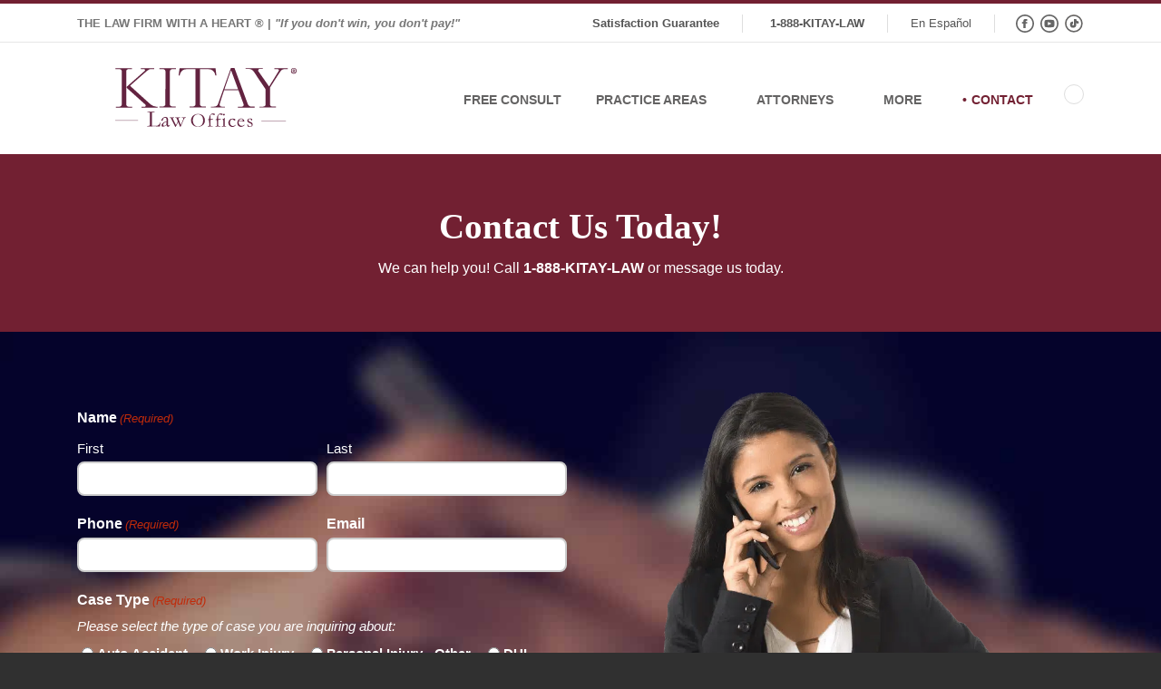

--- FILE ---
content_type: text/html; charset=UTF-8
request_url: https://kitaylegal.com/contact/
body_size: 37282
content:
<!DOCTYPE html>
<!--[if IE 7]><html class="ie ie7 ltie8 ltie9" lang="en-US"><![endif]-->
<!--[if IE 8]><html class="ie ie8 ltie9" lang="en-US"><![endif]-->
<!--[if !(IE 7) | !(IE 8)  ]><!-->
<html lang="en-US">
<!--<![endif]-->

<head> <script type="text/javascript">
/* <![CDATA[ */
var gform;gform||(document.addEventListener("gform_main_scripts_loaded",function(){gform.scriptsLoaded=!0}),document.addEventListener("gform/theme/scripts_loaded",function(){gform.themeScriptsLoaded=!0}),window.addEventListener("DOMContentLoaded",function(){gform.domLoaded=!0}),gform={domLoaded:!1,scriptsLoaded:!1,themeScriptsLoaded:!1,isFormEditor:()=>"function"==typeof InitializeEditor,callIfLoaded:function(o){return!(!gform.domLoaded||!gform.scriptsLoaded||!gform.themeScriptsLoaded&&!gform.isFormEditor()||(gform.isFormEditor()&&console.warn("The use of gform.initializeOnLoaded() is deprecated in the form editor context and will be removed in Gravity Forms 3.1."),o(),0))},initializeOnLoaded:function(o){gform.callIfLoaded(o)||(document.addEventListener("gform_main_scripts_loaded",()=>{gform.scriptsLoaded=!0,gform.callIfLoaded(o)}),document.addEventListener("gform/theme/scripts_loaded",()=>{gform.themeScriptsLoaded=!0,gform.callIfLoaded(o)}),window.addEventListener("DOMContentLoaded",()=>{gform.domLoaded=!0,gform.callIfLoaded(o)}))},hooks:{action:{},filter:{}},addAction:function(o,r,e,t){gform.addHook("action",o,r,e,t)},addFilter:function(o,r,e,t){gform.addHook("filter",o,r,e,t)},doAction:function(o){gform.doHook("action",o,arguments)},applyFilters:function(o){return gform.doHook("filter",o,arguments)},removeAction:function(o,r){gform.removeHook("action",o,r)},removeFilter:function(o,r,e){gform.removeHook("filter",o,r,e)},addHook:function(o,r,e,t,n){null==gform.hooks[o][r]&&(gform.hooks[o][r]=[]);var d=gform.hooks[o][r];null==n&&(n=r+"_"+d.length),gform.hooks[o][r].push({tag:n,callable:e,priority:t=null==t?10:t})},doHook:function(r,o,e){var t;if(e=Array.prototype.slice.call(e,1),null!=gform.hooks[r][o]&&((o=gform.hooks[r][o]).sort(function(o,r){return o.priority-r.priority}),o.forEach(function(o){"function"!=typeof(t=o.callable)&&(t=window[t]),"action"==r?t.apply(null,e):e[0]=t.apply(null,e)})),"filter"==r)return e[0]},removeHook:function(o,r,t,n){var e;null!=gform.hooks[o][r]&&(e=(e=gform.hooks[o][r]).filter(function(o,r,e){return!!(null!=n&&n!=o.tag||null!=t&&t!=o.priority)}),gform.hooks[o][r]=e)}});
/* ]]> */
</script>
<meta charset="UTF-8" /><script>if(navigator.userAgent.match(/MSIE|Internet Explorer/i)||navigator.userAgent.match(/Trident\/7\..*?rv:11/i)){var href=document.location.href;if(!href.match(/[?&]nowprocket/)){if(href.indexOf("?")==-1){if(href.indexOf("#")==-1){document.location.href=href+"?nowprocket=1"}else{document.location.href=href.replace("#","?nowprocket=1#")}}else{if(href.indexOf("#")==-1){document.location.href=href+"&nowprocket=1"}else{document.location.href=href.replace("#","&nowprocket=1#")}}}}</script><script>(()=>{class RocketLazyLoadScripts{constructor(){this.v="2.0.4",this.userEvents=["keydown","keyup","mousedown","mouseup","mousemove","mouseover","mouseout","touchmove","touchstart","touchend","touchcancel","wheel","click","dblclick","input"],this.attributeEvents=["onblur","onclick","oncontextmenu","ondblclick","onfocus","onmousedown","onmouseenter","onmouseleave","onmousemove","onmouseout","onmouseover","onmouseup","onmousewheel","onscroll","onsubmit"]}async t(){this.i(),this.o(),/iP(ad|hone)/.test(navigator.userAgent)&&this.h(),this.u(),this.l(this),this.m(),this.k(this),this.p(this),this._(),await Promise.all([this.R(),this.L()]),this.lastBreath=Date.now(),this.S(this),this.P(),this.D(),this.O(),this.M(),await this.C(this.delayedScripts.normal),await this.C(this.delayedScripts.defer),await this.C(this.delayedScripts.async),await this.T(),await this.F(),await this.j(),await this.A(),window.dispatchEvent(new Event("rocket-allScriptsLoaded")),this.everythingLoaded=!0,this.lastTouchEnd&&await new Promise(t=>setTimeout(t,500-Date.now()+this.lastTouchEnd)),this.I(),this.H(),this.U(),this.W()}i(){this.CSPIssue=sessionStorage.getItem("rocketCSPIssue"),document.addEventListener("securitypolicyviolation",t=>{this.CSPIssue||"script-src-elem"!==t.violatedDirective||"data"!==t.blockedURI||(this.CSPIssue=!0,sessionStorage.setItem("rocketCSPIssue",!0))},{isRocket:!0})}o(){window.addEventListener("pageshow",t=>{this.persisted=t.persisted,this.realWindowLoadedFired=!0},{isRocket:!0}),window.addEventListener("pagehide",()=>{this.onFirstUserAction=null},{isRocket:!0})}h(){let t;function e(e){t=e}window.addEventListener("touchstart",e,{isRocket:!0}),window.addEventListener("touchend",function i(o){o.changedTouches[0]&&t.changedTouches[0]&&Math.abs(o.changedTouches[0].pageX-t.changedTouches[0].pageX)<10&&Math.abs(o.changedTouches[0].pageY-t.changedTouches[0].pageY)<10&&o.timeStamp-t.timeStamp<200&&(window.removeEventListener("touchstart",e,{isRocket:!0}),window.removeEventListener("touchend",i,{isRocket:!0}),"INPUT"===o.target.tagName&&"text"===o.target.type||(o.target.dispatchEvent(new TouchEvent("touchend",{target:o.target,bubbles:!0})),o.target.dispatchEvent(new MouseEvent("mouseover",{target:o.target,bubbles:!0})),o.target.dispatchEvent(new PointerEvent("click",{target:o.target,bubbles:!0,cancelable:!0,detail:1,clientX:o.changedTouches[0].clientX,clientY:o.changedTouches[0].clientY})),event.preventDefault()))},{isRocket:!0})}q(t){this.userActionTriggered||("mousemove"!==t.type||this.firstMousemoveIgnored?"keyup"===t.type||"mouseover"===t.type||"mouseout"===t.type||(this.userActionTriggered=!0,this.onFirstUserAction&&this.onFirstUserAction()):this.firstMousemoveIgnored=!0),"click"===t.type&&t.preventDefault(),t.stopPropagation(),t.stopImmediatePropagation(),"touchstart"===this.lastEvent&&"touchend"===t.type&&(this.lastTouchEnd=Date.now()),"click"===t.type&&(this.lastTouchEnd=0),this.lastEvent=t.type,t.composedPath&&t.composedPath()[0].getRootNode()instanceof ShadowRoot&&(t.rocketTarget=t.composedPath()[0]),this.savedUserEvents.push(t)}u(){this.savedUserEvents=[],this.userEventHandler=this.q.bind(this),this.userEvents.forEach(t=>window.addEventListener(t,this.userEventHandler,{passive:!1,isRocket:!0})),document.addEventListener("visibilitychange",this.userEventHandler,{isRocket:!0})}U(){this.userEvents.forEach(t=>window.removeEventListener(t,this.userEventHandler,{passive:!1,isRocket:!0})),document.removeEventListener("visibilitychange",this.userEventHandler,{isRocket:!0}),this.savedUserEvents.forEach(t=>{(t.rocketTarget||t.target).dispatchEvent(new window[t.constructor.name](t.type,t))})}m(){const t="return false",e=Array.from(this.attributeEvents,t=>"data-rocket-"+t),i="["+this.attributeEvents.join("],[")+"]",o="[data-rocket-"+this.attributeEvents.join("],[data-rocket-")+"]",s=(e,i,o)=>{o&&o!==t&&(e.setAttribute("data-rocket-"+i,o),e["rocket"+i]=new Function("event",o),e.setAttribute(i,t))};new MutationObserver(t=>{for(const n of t)"attributes"===n.type&&(n.attributeName.startsWith("data-rocket-")||this.everythingLoaded?n.attributeName.startsWith("data-rocket-")&&this.everythingLoaded&&this.N(n.target,n.attributeName.substring(12)):s(n.target,n.attributeName,n.target.getAttribute(n.attributeName))),"childList"===n.type&&n.addedNodes.forEach(t=>{if(t.nodeType===Node.ELEMENT_NODE)if(this.everythingLoaded)for(const i of[t,...t.querySelectorAll(o)])for(const t of i.getAttributeNames())e.includes(t)&&this.N(i,t.substring(12));else for(const e of[t,...t.querySelectorAll(i)])for(const t of e.getAttributeNames())this.attributeEvents.includes(t)&&s(e,t,e.getAttribute(t))})}).observe(document,{subtree:!0,childList:!0,attributeFilter:[...this.attributeEvents,...e]})}I(){this.attributeEvents.forEach(t=>{document.querySelectorAll("[data-rocket-"+t+"]").forEach(e=>{this.N(e,t)})})}N(t,e){const i=t.getAttribute("data-rocket-"+e);i&&(t.setAttribute(e,i),t.removeAttribute("data-rocket-"+e))}k(t){Object.defineProperty(HTMLElement.prototype,"onclick",{get(){return this.rocketonclick||null},set(e){this.rocketonclick=e,this.setAttribute(t.everythingLoaded?"onclick":"data-rocket-onclick","this.rocketonclick(event)")}})}S(t){function e(e,i){let o=e[i];e[i]=null,Object.defineProperty(e,i,{get:()=>o,set(s){t.everythingLoaded?o=s:e["rocket"+i]=o=s}})}e(document,"onreadystatechange"),e(window,"onload"),e(window,"onpageshow");try{Object.defineProperty(document,"readyState",{get:()=>t.rocketReadyState,set(e){t.rocketReadyState=e},configurable:!0}),document.readyState="loading"}catch(t){console.log("WPRocket DJE readyState conflict, bypassing")}}l(t){this.originalAddEventListener=EventTarget.prototype.addEventListener,this.originalRemoveEventListener=EventTarget.prototype.removeEventListener,this.savedEventListeners=[],EventTarget.prototype.addEventListener=function(e,i,o){o&&o.isRocket||!t.B(e,this)&&!t.userEvents.includes(e)||t.B(e,this)&&!t.userActionTriggered||e.startsWith("rocket-")||t.everythingLoaded?t.originalAddEventListener.call(this,e,i,o):(t.savedEventListeners.push({target:this,remove:!1,type:e,func:i,options:o}),"mouseenter"!==e&&"mouseleave"!==e||t.originalAddEventListener.call(this,e,t.savedUserEvents.push,o))},EventTarget.prototype.removeEventListener=function(e,i,o){o&&o.isRocket||!t.B(e,this)&&!t.userEvents.includes(e)||t.B(e,this)&&!t.userActionTriggered||e.startsWith("rocket-")||t.everythingLoaded?t.originalRemoveEventListener.call(this,e,i,o):t.savedEventListeners.push({target:this,remove:!0,type:e,func:i,options:o})}}J(t,e){this.savedEventListeners=this.savedEventListeners.filter(i=>{let o=i.type,s=i.target||window;return e!==o||t!==s||(this.B(o,s)&&(i.type="rocket-"+o),this.$(i),!1)})}H(){EventTarget.prototype.addEventListener=this.originalAddEventListener,EventTarget.prototype.removeEventListener=this.originalRemoveEventListener,this.savedEventListeners.forEach(t=>this.$(t))}$(t){t.remove?this.originalRemoveEventListener.call(t.target,t.type,t.func,t.options):this.originalAddEventListener.call(t.target,t.type,t.func,t.options)}p(t){let e;function i(e){return t.everythingLoaded?e:e.split(" ").map(t=>"load"===t||t.startsWith("load.")?"rocket-jquery-load":t).join(" ")}function o(o){function s(e){const s=o.fn[e];o.fn[e]=o.fn.init.prototype[e]=function(){return this[0]===window&&t.userActionTriggered&&("string"==typeof arguments[0]||arguments[0]instanceof String?arguments[0]=i(arguments[0]):"object"==typeof arguments[0]&&Object.keys(arguments[0]).forEach(t=>{const e=arguments[0][t];delete arguments[0][t],arguments[0][i(t)]=e})),s.apply(this,arguments),this}}if(o&&o.fn&&!t.allJQueries.includes(o)){const e={DOMContentLoaded:[],"rocket-DOMContentLoaded":[]};for(const t in e)document.addEventListener(t,()=>{e[t].forEach(t=>t())},{isRocket:!0});o.fn.ready=o.fn.init.prototype.ready=function(i){function s(){parseInt(o.fn.jquery)>2?setTimeout(()=>i.bind(document)(o)):i.bind(document)(o)}return"function"==typeof i&&(t.realDomReadyFired?!t.userActionTriggered||t.fauxDomReadyFired?s():e["rocket-DOMContentLoaded"].push(s):e.DOMContentLoaded.push(s)),o([])},s("on"),s("one"),s("off"),t.allJQueries.push(o)}e=o}t.allJQueries=[],o(window.jQuery),Object.defineProperty(window,"jQuery",{get:()=>e,set(t){o(t)}})}P(){const t=new Map;document.write=document.writeln=function(e){const i=document.currentScript,o=document.createRange(),s=i.parentElement;let n=t.get(i);void 0===n&&(n=i.nextSibling,t.set(i,n));const c=document.createDocumentFragment();o.setStart(c,0),c.appendChild(o.createContextualFragment(e)),s.insertBefore(c,n)}}async R(){return new Promise(t=>{this.userActionTriggered?t():this.onFirstUserAction=t})}async L(){return new Promise(t=>{document.addEventListener("DOMContentLoaded",()=>{this.realDomReadyFired=!0,t()},{isRocket:!0})})}async j(){return this.realWindowLoadedFired?Promise.resolve():new Promise(t=>{window.addEventListener("load",t,{isRocket:!0})})}M(){this.pendingScripts=[];this.scriptsMutationObserver=new MutationObserver(t=>{for(const e of t)e.addedNodes.forEach(t=>{"SCRIPT"!==t.tagName||t.noModule||t.isWPRocket||this.pendingScripts.push({script:t,promise:new Promise(e=>{const i=()=>{const i=this.pendingScripts.findIndex(e=>e.script===t);i>=0&&this.pendingScripts.splice(i,1),e()};t.addEventListener("load",i,{isRocket:!0}),t.addEventListener("error",i,{isRocket:!0}),setTimeout(i,1e3)})})})}),this.scriptsMutationObserver.observe(document,{childList:!0,subtree:!0})}async F(){await this.X(),this.pendingScripts.length?(await this.pendingScripts[0].promise,await this.F()):this.scriptsMutationObserver.disconnect()}D(){this.delayedScripts={normal:[],async:[],defer:[]},document.querySelectorAll("script[type$=rocketlazyloadscript]").forEach(t=>{t.hasAttribute("data-rocket-src")?t.hasAttribute("async")&&!1!==t.async?this.delayedScripts.async.push(t):t.hasAttribute("defer")&&!1!==t.defer||"module"===t.getAttribute("data-rocket-type")?this.delayedScripts.defer.push(t):this.delayedScripts.normal.push(t):this.delayedScripts.normal.push(t)})}async _(){await this.L();let t=[];document.querySelectorAll("script[type$=rocketlazyloadscript][data-rocket-src]").forEach(e=>{let i=e.getAttribute("data-rocket-src");if(i&&!i.startsWith("data:")){i.startsWith("//")&&(i=location.protocol+i);try{const o=new URL(i).origin;o!==location.origin&&t.push({src:o,crossOrigin:e.crossOrigin||"module"===e.getAttribute("data-rocket-type")})}catch(t){}}}),t=[...new Map(t.map(t=>[JSON.stringify(t),t])).values()],this.Y(t,"preconnect")}async G(t){if(await this.K(),!0!==t.noModule||!("noModule"in HTMLScriptElement.prototype))return new Promise(e=>{let i;function o(){(i||t).setAttribute("data-rocket-status","executed"),e()}try{if(navigator.userAgent.includes("Firefox/")||""===navigator.vendor||this.CSPIssue)i=document.createElement("script"),[...t.attributes].forEach(t=>{let e=t.nodeName;"type"!==e&&("data-rocket-type"===e&&(e="type"),"data-rocket-src"===e&&(e="src"),i.setAttribute(e,t.nodeValue))}),t.text&&(i.text=t.text),t.nonce&&(i.nonce=t.nonce),i.hasAttribute("src")?(i.addEventListener("load",o,{isRocket:!0}),i.addEventListener("error",()=>{i.setAttribute("data-rocket-status","failed-network"),e()},{isRocket:!0}),setTimeout(()=>{i.isConnected||e()},1)):(i.text=t.text,o()),i.isWPRocket=!0,t.parentNode.replaceChild(i,t);else{const i=t.getAttribute("data-rocket-type"),s=t.getAttribute("data-rocket-src");i?(t.type=i,t.removeAttribute("data-rocket-type")):t.removeAttribute("type"),t.addEventListener("load",o,{isRocket:!0}),t.addEventListener("error",i=>{this.CSPIssue&&i.target.src.startsWith("data:")?(console.log("WPRocket: CSP fallback activated"),t.removeAttribute("src"),this.G(t).then(e)):(t.setAttribute("data-rocket-status","failed-network"),e())},{isRocket:!0}),s?(t.fetchPriority="high",t.removeAttribute("data-rocket-src"),t.src=s):t.src="data:text/javascript;base64,"+window.btoa(unescape(encodeURIComponent(t.text)))}}catch(i){t.setAttribute("data-rocket-status","failed-transform"),e()}});t.setAttribute("data-rocket-status","skipped")}async C(t){const e=t.shift();return e?(e.isConnected&&await this.G(e),this.C(t)):Promise.resolve()}O(){this.Y([...this.delayedScripts.normal,...this.delayedScripts.defer,...this.delayedScripts.async],"preload")}Y(t,e){this.trash=this.trash||[];let i=!0;var o=document.createDocumentFragment();t.forEach(t=>{const s=t.getAttribute&&t.getAttribute("data-rocket-src")||t.src;if(s&&!s.startsWith("data:")){const n=document.createElement("link");n.href=s,n.rel=e,"preconnect"!==e&&(n.as="script",n.fetchPriority=i?"high":"low"),t.getAttribute&&"module"===t.getAttribute("data-rocket-type")&&(n.crossOrigin=!0),t.crossOrigin&&(n.crossOrigin=t.crossOrigin),t.integrity&&(n.integrity=t.integrity),t.nonce&&(n.nonce=t.nonce),o.appendChild(n),this.trash.push(n),i=!1}}),document.head.appendChild(o)}W(){this.trash.forEach(t=>t.remove())}async T(){try{document.readyState="interactive"}catch(t){}this.fauxDomReadyFired=!0;try{await this.K(),this.J(document,"readystatechange"),document.dispatchEvent(new Event("rocket-readystatechange")),await this.K(),document.rocketonreadystatechange&&document.rocketonreadystatechange(),await this.K(),this.J(document,"DOMContentLoaded"),document.dispatchEvent(new Event("rocket-DOMContentLoaded")),await this.K(),this.J(window,"DOMContentLoaded"),window.dispatchEvent(new Event("rocket-DOMContentLoaded"))}catch(t){console.error(t)}}async A(){try{document.readyState="complete"}catch(t){}try{await this.K(),this.J(document,"readystatechange"),document.dispatchEvent(new Event("rocket-readystatechange")),await this.K(),document.rocketonreadystatechange&&document.rocketonreadystatechange(),await this.K(),this.J(window,"load"),window.dispatchEvent(new Event("rocket-load")),await this.K(),window.rocketonload&&window.rocketonload(),await this.K(),this.allJQueries.forEach(t=>t(window).trigger("rocket-jquery-load")),await this.K(),this.J(window,"pageshow");const t=new Event("rocket-pageshow");t.persisted=this.persisted,window.dispatchEvent(t),await this.K(),window.rocketonpageshow&&window.rocketonpageshow({persisted:this.persisted})}catch(t){console.error(t)}}async K(){Date.now()-this.lastBreath>45&&(await this.X(),this.lastBreath=Date.now())}async X(){return document.hidden?new Promise(t=>setTimeout(t)):new Promise(t=>requestAnimationFrame(t))}B(t,e){return e===document&&"readystatechange"===t||(e===document&&"DOMContentLoaded"===t||(e===window&&"DOMContentLoaded"===t||(e===window&&"load"===t||e===window&&"pageshow"===t)))}static run(){(new RocketLazyLoadScripts).t()}}RocketLazyLoadScripts.run()})();</script>

<!-- Original GTM code -->


	
	<meta name="viewport" content="initial-scale=1.0" />	
		
	
	
            <script type="rocketlazyloadscript" data-minify="1" async data-rocket-src='https://kitaylegal.com/wp-content/cache/min/1/i/5137060d6fd78461a97f8a49c22ba3d1.js?ver=1766113861' class='ct_clicktrue'></script>
            <script type="rocketlazyloadscript" data-minify="1" async data-rocket-src='https://kitaylegal.com/wp-content/cache/min/1/monitor/stat.js?ver=1766113861'>
            </script>
        <meta name='robots' content='index, follow, max-image-preview:large, max-snippet:-1, max-video-preview:-1' />

            <script data-no-defer="1" data-ezscrex="false" data-cfasync="false" data-pagespeed-no-defer data-cookieconsent="ignore">
                var ctPublicFunctions = {"_ajax_nonce":"cb831a250b","_rest_nonce":"bed12fc1f4","_ajax_url":"\/wp-admin\/admin-ajax.php","_rest_url":"https:\/\/kitaylegal.com\/wp-json\/","data__cookies_type":"none","data__ajax_type":"rest","data__bot_detector_enabled":"1","data__frontend_data_log_enabled":1,"cookiePrefix":"","wprocket_detected":true,"host_url":"kitaylegal.com","text__ee_click_to_select":"Click to select the whole data","text__ee_original_email":"The complete one is","text__ee_got_it":"Got it","text__ee_blocked":"Blocked","text__ee_cannot_connect":"Cannot connect","text__ee_cannot_decode":"Can not decode email. Unknown reason","text__ee_email_decoder":"CleanTalk email decoder","text__ee_wait_for_decoding":"The magic is on the way!","text__ee_decoding_process":"Please wait a few seconds while we decode the contact data."}
            </script>
        
            <script data-no-defer="1" data-ezscrex="false" data-cfasync="false" data-pagespeed-no-defer data-cookieconsent="ignore">
                var ctPublic = {"_ajax_nonce":"cb831a250b","settings__forms__check_internal":"0","settings__forms__check_external":"0","settings__forms__force_protection":"0","settings__forms__search_test":"1","settings__forms__wc_add_to_cart":"0","settings__data__bot_detector_enabled":"1","settings__sfw__anti_crawler":0,"blog_home":"https:\/\/kitaylegal.com\/","pixel__setting":"3","pixel__enabled":true,"pixel__url":null,"data__email_check_before_post":"1","data__email_check_exist_post":"1","data__cookies_type":"none","data__key_is_ok":true,"data__visible_fields_required":true,"wl_brandname":"Anti-Spam by CleanTalk","wl_brandname_short":"CleanTalk","ct_checkjs_key":"820f9e38f16c3a0b9273c2e0f8f03f511cc37f1795b16d1476cc1c33b1bb80e9","emailEncoderPassKey":"32d0bb17b3182ed62f86f680e31dbf6d","bot_detector_forms_excluded":"W10=","advancedCacheExists":true,"varnishCacheExists":false,"wc_ajax_add_to_cart":false}
            </script>
        
	<!-- This site is optimized with the Yoast SEO Premium plugin v26.6 (Yoast SEO v26.6) - https://yoast.com/wordpress/plugins/seo/ -->
	<title>Kitay Law Offices - Contact Us</title>
<link data-rocket-prefetch href="https://bat.bing.com" rel="dns-prefetch">
<link data-rocket-prefetch href="https://www.gstatic.com" rel="dns-prefetch">
<link data-rocket-prefetch href="https://fd.cleantalk.org" rel="dns-prefetch">
<link data-rocket-prefetch href="https://tags.srv.stackadapt.com" rel="dns-prefetch">
<link data-rocket-prefetch href="https://intaker.azureedge.net" rel="dns-prefetch">
<link data-rocket-prefetch href="https://www.googletagmanager.com" rel="dns-prefetch">
<link data-rocket-prefetch href="https://www.google.com" rel="dns-prefetch">
<link data-rocket-prefetch href="https://challenges.cloudflare.com" rel="dns-prefetch">
<link data-rocket-prefetch href="https://cdn.callrail.com" rel="dns-prefetch">
<link data-rocket-prefetch href="https://obseu.bmccfortress.com" rel="dns-prefetch">
<link data-rocket-prefetch href="https://js.callrail.com" rel="dns-prefetch"><link rel="preload" data-rocket-preload as="image" href="https://kitaylegal.com/wp-content/uploads/2015/04/bg-contact-hp.jpg" fetchpriority="high">
	<meta name="description" content="Kitay Law Offices is located in Wyomissing, Allentown, Chambersburg, Kennett Square, Hazelton and Philadelphia. Call for a free consultation!" />
	<link rel="canonical" href="https://kitaylegal.com/contact/" />
	<meta property="og:locale" content="en_US" />
	<meta property="og:type" content="article" />
	<meta property="og:title" content="Contact Us" />
	<meta property="og:description" content="Kitay Law Offices is located in Wyomissing, Allentown, Chambersburg, Kennett Square, Hazelton and Philadelphia. Call for a free consultation!" />
	<meta property="og:url" content="https://kitaylegal.com/contact/" />
	<meta property="og:site_name" content="Kitay Law Offices - Experienced Attorneys in PA &amp; NJ" />
	<meta property="article:modified_time" content="2025-10-30T15:55:36+00:00" />
	<meta property="og:image" content="https://kitaylegal.com/wp-content/uploads/2025/10/Kitay-Law-Offices-Law-Firm-Group-Photo-2025-e1763145729528.jpg" />
	<meta property="og:image:width" content="1807" />
	<meta property="og:image:height" content="533" />
	<meta property="og:image:type" content="image/jpeg" />
	<meta name="twitter:card" content="summary_large_image" />
	<script type="application/ld+json" class="yoast-schema-graph">{"@context":"https://schema.org","@graph":[{"@type":["WebPage","ContactPage"],"@id":"https://kitaylegal.com/contact/","url":"https://kitaylegal.com/contact/","name":"Kitay Law Offices - Contact Us","isPartOf":{"@id":"https://kitaylegal.com/#website"},"datePublished":"2017-03-22T00:12:55+00:00","dateModified":"2025-10-30T15:55:36+00:00","description":"Kitay Law Offices is located in Wyomissing, Allentown, Chambersburg, Kennett Square, Hazelton and Philadelphia. Call for a free consultation!","breadcrumb":{"@id":"https://kitaylegal.com/contact/#breadcrumb"},"inLanguage":"en-US","potentialAction":[{"@type":"ReadAction","target":["https://kitaylegal.com/contact/"]}]},{"@type":"BreadcrumbList","@id":"https://kitaylegal.com/contact/#breadcrumb","itemListElement":[{"@type":"ListItem","position":1,"name":"Home","item":"https://kitaylegal.com/"},{"@type":"ListItem","position":2,"name":"Contact Us"}]},{"@type":"WebSite","@id":"https://kitaylegal.com/#website","url":"https://kitaylegal.com/","name":"Kitay Law Offices - Personal Injury, Workers' Compensation, and Criminal Defense Lawyer in Pennsylvania","description":"Specializing in Personal Injury, Workers&#039; Compensation, Criminal Defense, DUI Law, and Toxic Torts.","alternateName":"Kitay Law Offices - Personal Injury Lawyer in PA","potentialAction":[{"@type":"SearchAction","target":{"@type":"EntryPoint","urlTemplate":"https://kitaylegal.com/?s={search_term_string}"},"query-input":{"@type":"PropertyValueSpecification","valueRequired":true,"valueName":"search_term_string"}}],"inLanguage":"en-US"}]}</script>
	<!-- / Yoast SEO Premium plugin. -->


<link rel='dns-prefetch' href='//fd.cleantalk.org' />
<link rel='preconnect' href='//www.google-analytics.com' />
<link rel="alternate" type="application/rss+xml" title="Kitay Law Offices - Experienced Attorneys in PA &amp; NJ &raquo; Feed" href="https://kitaylegal.com/feed/" />
<link rel="alternate" type="application/rss+xml" title="Kitay Law Offices - Experienced Attorneys in PA &amp; NJ &raquo; Comments Feed" href="https://kitaylegal.com/comments/feed/" />
<link rel="alternate" title="oEmbed (JSON)" type="application/json+oembed" href="https://kitaylegal.com/wp-json/oembed/1.0/embed?url=https%3A%2F%2Fkitaylegal.com%2Fcontact%2F" />
<link rel="alternate" title="oEmbed (XML)" type="text/xml+oembed" href="https://kitaylegal.com/wp-json/oembed/1.0/embed?url=https%3A%2F%2Fkitaylegal.com%2Fcontact%2F&#038;format=xml" />
<style id='wp-img-auto-sizes-contain-inline-css' type='text/css'>
img:is([sizes=auto i],[sizes^="auto," i]){contain-intrinsic-size:3000px 1500px}
/*# sourceURL=wp-img-auto-sizes-contain-inline-css */
</style>
<style id='classic-theme-styles-inline-css' type='text/css'>
/*! This file is auto-generated */
.wp-block-button__link{color:#fff;background-color:#32373c;border-radius:9999px;box-shadow:none;text-decoration:none;padding:calc(.667em + 2px) calc(1.333em + 2px);font-size:1.125em}.wp-block-file__button{background:#32373c;color:#fff;text-decoration:none}
/*# sourceURL=/wp-includes/css/classic-themes.min.css */
</style>
<link rel='stylesheet' id='cleantalk-public-css-css' href='https://kitaylegal.com/wp-content/cache/background-css/1/kitaylegal.com/wp-content/plugins/cleantalk-spam-protect/css/cleantalk-public.min.css?ver=6.70.1_1766164020&wpr_t=1768330337' type='text/css' media='all' />
<link rel='stylesheet' id='cleantalk-email-decoder-css-css' href='https://kitaylegal.com/wp-content/plugins/cleantalk-spam-protect/css/cleantalk-email-decoder.min.css?ver=6.70.1_1766164020' type='text/css' media='all' />
<link data-minify="1" rel='stylesheet' id='wpa-css-css' href='https://kitaylegal.com/wp-content/cache/min/1/wp-content/plugins/honeypot/includes/css/wpa.css?ver=1766113860' type='text/css' media='all' />
<link data-minify="1" rel='stylesheet' id='widgetopts-styles-css' href='https://kitaylegal.com/wp-content/cache/min/1/wp-content/plugins/widget-options/assets/css/widget-options.css?ver=1766113860' type='text/css' media='all' />
<link rel='stylesheet' id='wpml-legacy-horizontal-list-0-css' href='https://kitaylegal.com/wp-content/plugins/sitepress-multilingual-cms/templates/language-switchers/legacy-list-horizontal/style.min.css?ver=1' type='text/css' media='all' />
<style id='wpml-legacy-horizontal-list-0-inline-css' type='text/css'>
.wpml-ls-statics-footer a, .wpml-ls-statics-footer .wpml-ls-sub-menu a, .wpml-ls-statics-footer .wpml-ls-sub-menu a:link, .wpml-ls-statics-footer li:not(.wpml-ls-current-language) .wpml-ls-link, .wpml-ls-statics-footer li:not(.wpml-ls-current-language) .wpml-ls-link:link {color:#444444;background-color:#ffffff;}.wpml-ls-statics-footer .wpml-ls-sub-menu a:hover,.wpml-ls-statics-footer .wpml-ls-sub-menu a:focus, .wpml-ls-statics-footer .wpml-ls-sub-menu a:link:hover, .wpml-ls-statics-footer .wpml-ls-sub-menu a:link:focus {color:#000000;background-color:#eeeeee;}.wpml-ls-statics-footer .wpml-ls-current-language > a {color:#444444;background-color:#ffffff;}.wpml-ls-statics-footer .wpml-ls-current-language:hover>a, .wpml-ls-statics-footer .wpml-ls-current-language>a:focus {color:#000000;background-color:#eeeeee;}
/*# sourceURL=wpml-legacy-horizontal-list-0-inline-css */
</style>
<link data-minify="1" rel='stylesheet' id='cms-navigation-style-base-css' href='https://kitaylegal.com/wp-content/cache/min/1/wp-content/plugins/wpml-cms-nav/res/css/cms-navigation-base.css?ver=1766113860' type='text/css' media='screen' />
<link data-minify="1" rel='stylesheet' id='cms-navigation-style-css' href='https://kitaylegal.com/wp-content/cache/background-css/1/kitaylegal.com/wp-content/cache/min/1/wp-content/plugins/wpml-cms-nav/res/css/cms-navigation.css?ver=1766113860&wpr_t=1768330337' type='text/css' media='screen' />
<link data-minify="1" rel='stylesheet' id='parente2-style-css' href='https://kitaylegal.com/wp-content/cache/background-css/1/kitaylegal.com/wp-content/cache/min/1/wp-content/themes/lawyerbase/style.css?ver=1766113860&wpr_t=1768330337' type='text/css' media='all' />
<link rel='stylesheet' id='childe2-style-css' href='https://kitaylegal.com/wp-content/themes/LawyerBaseChild/style.css?ver=6.9' type='text/css' media='all' />
<link rel='stylesheet' id='style-css' href='https://kitaylegal.com/wp-content/themes/LawyerBaseChild/style.css?ver=6.9' type='text/css' media='all' />
<link data-minify="1" rel='stylesheet' id='superfish-css' href='https://kitaylegal.com/wp-content/cache/min/1/wp-content/themes/lawyerbase/plugins/superfish/css/superfish.css?ver=1766113860' type='text/css' media='all' />
<link data-minify="1" rel='stylesheet' id='dlmenu-css' href='https://kitaylegal.com/wp-content/cache/min/1/wp-content/themes/lawyerbase/plugins/dl-menu/component.css?ver=1766113860' type='text/css' media='all' />
<link data-minify="1" rel='stylesheet' id='style-responsive-css' href='https://kitaylegal.com/wp-content/cache/min/1/wp-content/themes/lawyerbase/stylesheet/style-responsive.css?ver=1766113860' type='text/css' media='all' />
<link data-minify="1" rel='stylesheet' id='style-custom-css' href='https://kitaylegal.com/wp-content/cache/background-css/1/kitaylegal.com/wp-content/cache/min/1/wp-content/themes/lawyerbase/stylesheet/style-custom.css?ver=1766113860&wpr_t=1768330337' type='text/css' media='all' />
<style id='rocket-lazyload-inline-css' type='text/css'>
.rll-youtube-player{position:relative;padding-bottom:56.23%;height:0;overflow:hidden;max-width:100%;}.rll-youtube-player:focus-within{outline: 2px solid currentColor;outline-offset: 5px;}.rll-youtube-player iframe{position:absolute;top:0;left:0;width:100%;height:100%;z-index:100;background:0 0}.rll-youtube-player img{bottom:0;display:block;left:0;margin:auto;max-width:100%;width:100%;position:absolute;right:0;top:0;border:none;height:auto;-webkit-transition:.4s all;-moz-transition:.4s all;transition:.4s all}.rll-youtube-player img:hover{-webkit-filter:brightness(75%)}.rll-youtube-player .play{height:100%;width:100%;left:0;top:0;position:absolute;background:var(--wpr-bg-3d8505a4-2140-442f-9ad8-cf87176b71fd) no-repeat center;background-color: transparent !important;cursor:pointer;border:none;}
/*# sourceURL=rocket-lazyload-inline-css */
</style>
<script type="text/javascript" id="wpml-cookie-js-extra">
/* <![CDATA[ */
var wpml_cookies = {"wp-wpml_current_language":{"value":"en","expires":1,"path":"/"}};
var wpml_cookies = {"wp-wpml_current_language":{"value":"en","expires":1,"path":"/"}};
//# sourceURL=wpml-cookie-js-extra
/* ]]> */
</script>
<script type="rocketlazyloadscript" data-minify="1" data-rocket-type="text/javascript" data-rocket-src="https://kitaylegal.com/wp-content/cache/min/1/wp-content/plugins/sitepress-multilingual-cms/res/js/cookies/language-cookie.js?ver=1766113861" id="wpml-cookie-js" defer="defer" data-wp-strategy="defer"></script>
<script type="rocketlazyloadscript" data-rocket-type="text/javascript" data-rocket-src="https://kitaylegal.com/wp-includes/js/jquery/jquery.min.js?ver=3.7.1" id="jquery-core-js" data-rocket-defer defer></script>
<script type="rocketlazyloadscript" data-rocket-type="text/javascript" data-rocket-src="https://kitaylegal.com/wp-includes/js/jquery/jquery-migrate.min.js?ver=3.4.1" id="jquery-migrate-js" data-rocket-defer defer></script>
<script type="text/javascript" id="clickceaseFrontEnd-js-extra">
/* <![CDATA[ */
var ajax_obj = {"cc_nonce":"660b544c96","ajax_url":"https://kitaylegal.com/wp-admin/admin-ajax.php","ajax_action":"validate_clickcease_response"};
//# sourceURL=clickceaseFrontEnd-js-extra
/* ]]> */
</script>
<script type="rocketlazyloadscript" data-minify="1" data-rocket-type="text/javascript" data-rocket-src="https://kitaylegal.com/wp-content/cache/min/1/wp-content/plugins/clickcease-click-fraud-protection/includes/assets/js/front-end.js?ver=1766113861" id="clickceaseFrontEnd-js" data-rocket-defer defer></script>
<script type="text/javascript" src="https://kitaylegal.com/wp-content/plugins/cleantalk-spam-protect/js/apbct-public-bundle.min.js?ver=6.70.1_1766164020" id="apbct-public-bundle.min-js-js" data-rocket-defer defer></script>
<script type="rocketlazyloadscript" data-minify="1" data-rocket-type="text/javascript" data-rocket-src="https://kitaylegal.com/wp-content/cache/min/1/ct-bot-detector-wrapper.js?ver=1766113861" id="ct_bot_detector-js" defer="defer" data-wp-strategy="defer"></script>
<script type="text/javascript" id="wbcr_clearfy-css-lazy-load-js-extra">
/* <![CDATA[ */
var wbcr_clearfy_async_links = {"wbcr_clearfy-font-awesome":"https://kitaylegal.com/wp-content/themes/lawyerbase/plugins/font-awesome-new/css/font-awesome.min.css"};
//# sourceURL=wbcr_clearfy-css-lazy-load-js-extra
/* ]]> */
</script>
<script type="rocketlazyloadscript" data-rocket-type="text/javascript" data-rocket-src="https://kitaylegal.com/wp-content/plugins/clearfy/assets/js/css-lazy-load.min.js?ver=2.4.1" id="wbcr_clearfy-css-lazy-load-js" data-rocket-defer defer></script>
<link rel="https://api.w.org/" href="https://kitaylegal.com/wp-json/" /><link rel="alternate" title="JSON" type="application/json" href="https://kitaylegal.com/wp-json/wp/v2/pages/5380" /><!-- load the script for older ie version -->
<!--[if lt IE 9]>
<script src="https://kitaylegal.com/wp-content/themes/lawyerbase/javascript/html5.js" type="text/javascript"></script>
<script src="https://kitaylegal.com/wp-content/themes/lawyerbase/plugins/easy-pie-chart/excanvas.js" type="text/javascript"></script>
<![endif]-->
<link rel="icon" href="https://kitaylegal.com/wp-content/uploads/2019/09/cropped-Kitay-Law-Offices-Site-Icon-512-1-32x32.png" sizes="32x32" />
<link rel="icon" href="https://kitaylegal.com/wp-content/uploads/2019/09/cropped-Kitay-Law-Offices-Site-Icon-512-1-192x192.png" sizes="192x192" />
<link rel="apple-touch-icon" href="https://kitaylegal.com/wp-content/uploads/2019/09/cropped-Kitay-Law-Offices-Site-Icon-512-1-180x180.png" />
<meta name="msapplication-TileImage" content="https://kitaylegal.com/wp-content/uploads/2019/09/cropped-Kitay-Law-Offices-Site-Icon-512-1-270x270.png" />
		<style type="text/css" id="wp-custom-css">
			/*
You can add your own CSS here.

Click the help icon above to learn more.
*/

#featured-link-color-wrapper {
	padding:40px 25px;
}

#featured-link-color-wrapper .container {
	margin-left:0;
	margin-right:0;
	width:100% !important;
	max-width:100% !important;
}

#featured-link-section {
	margin-bottom: 0 !important;
}

.featured-links-home {
  display: flex;
  justify-content: center;
  align-items: center;
  gap: 2rem;
  flex-wrap: wrap;
}

.featured-link-item a {
  color: white;
	font-weight: 700;
	font-size: 19px !important;
  text-decoration: none;
  font-size: 1rem;
}

.featured-link-item a:hover {
  text-decoration: underline;
}


/* Put radio buttons on main contact form into row on Contact & Free Consult pages */
@media (min-width:900px) {
.page-id-5380 .gchoice, .page-id-5371 .gchoice, .page-id-3928 .gchoice {
    display: inline;
    white-space: nowrap;
    margin-right: 10px;
	  font-weight: 700;
}
.page-id-5380 div#gfield_description_9_9, .page-id-5371 div#gfield_description_9_9, .page-id-3928 div#gfield_description_9_9 {
    padding: 0;
	  font-style: italic;
}
.page-id-5380 .gfield-choice-input, .page-id-5371 .gfield-choice-input, .page-id-3928 .gfield-choice-input {
    margin-right: 0;
}
	div#contact-container .container, .page-id-3928 div#contact-section .container {
    display: flex;
    align-items: end;
    justify-content: end;
}
}

/* Make form button larger */
input#gform_submit_button_9 {
    padding: 17px 35px;
    font-size: 16px;
}

/* In the news CSS */
@media (min-width:601px) {
	#newslogos-mobile {display:none !important;}
}
@media (max-width:600px) {
	#newslogos-desktop {display:none !important;}
}

/* New Gravity Forms Global Form CSS */
#gform_fields_9 input, #gform_fields_9 #input_9_5 {
    background: white;
    border: 2px solid #ccc;
    border-radius: 8px;
    color: #722032;
    font-weight: 700;
    font-family: "Open Sans", arial, sans-serif;
    font-size: 16px;
}
#gform_9 .gfield_label {
    margin-bottom: 0;
}
#gform_9 .charleft {
    padding: 0;
	display: none;
}
#gform_9 textarea#input_9_5 {
    height: 115px;
}

#contact-title, #contact-title h3 {
    color: white;
}
#contact-title .gdlr-item-title-caption.gdlr-skin-info {
    margin-top: 8px;
}
#contact-title {
    margin-bottom: 15px !important;
}

@media (max-width: 600px) {
#gform_9 iframe {
    max-width: 270px !important;
}
	div#input_9_7 {
    overflow: hidden !important;
}
}


/* End new GF global CSS */



.page-template-template-practice-pi-car .gdlr-practice-content a, .single .gdlr-blog-content a, .prac-area-faqs a {
	text-decoration: underline;
}


#contact-banner { display: none; }

.top-social-wrapper {
    width: 75px !important;
    max-width: 75px !important;
}

.page-template-template-practice-sp .gdlr-page-title-wrapper {
    min-height: 300px !important;
    display: flex;
    justify-content: center;
    align-items: center;
}

.page-id-8985 .gdlr-page-title-wrapper, .page-id-8980 .gdlr-page-title-wrapper  {
    display: none;
}

.wpml-ls-statics-footer.wpml-ls.wpml-ls-legacy-list-horizontal {
    display: none;
}

body, .gdlr-navigation-wrapper .gdlr-main-menu > li > a, .gdlr-main-menu > li > .sf-mega .sf-mega-section-inner > a {
	font-family:"Arial";
}

.footer-container {
    padding-top: 60px !important;
}

@media (max-width: 768px) {
.page-template-template-practice .gdlr-page-title-wrapper {
    min-height: 55vh !important;
}
	.home .gdlr-practice-thumbnail {
    display: none;
}
}

@media (max-width: 480px) { h1.gdlr-page-title {
		padding-top: 12vh !important;
	  padding-bottom: 12vh !important;
	  font-size: 42px !important;
	} 
.gdlr-page-title-wrapper {
    background-image: none !important;
    background-color: #722032;
}
	.single .gdlr-blog-info.gdlr-info {
    display: none;
}
	.single h1.gdlr-blog-title {
    padding-top: 12vh;
    padding-bottom: 12vh;
    font-size: 36px !important;
    font-weight: 400 !important;
}
}


.top-social-wrapper {
    min-width: 47px;
    width: 47px;
    max-width: 47px;
}

#pushmeupnow h2 {
    font-size: 37px !important;
}

.home .half-container {
    margin-top: auto !important;
}

@media (min-width: 1000px) {
.copyright-container.container {
    padding-top: 5px;
}
}
@media (max-width: 999px) {
		.media-logos-wrapper { display: none !important; 
}
}

div#attr-smcb {
    margin-top: -10px;
	  padding-bottom: 8px;
}

.copyright-left {
    float: none !important;
    text-align: center;
}

@media (max-width: 480px) {
	.page-template-template-landingpages .gdlr-page-title-wrapper {
    background-image: none !important;
    background-color: #722032;
}
}

@media (min-width: 481px) {
	.sc-mob-container, .sc-mob-testimonial {
		display: none;
	}
}

.sc-mob-testimonial {
    margin: 28px 0;
}

.sc-testimonial-image {
    width: 300px !important;
    max-width: none;
    margin-left: -15px;
}

a.a-sc-settlement {
    color: #282828;
}

p.sc-settlement {
    font-size: 13px;
    font-weight: 600;
    line-height: 1.2em;
	  text-align: center;
}

p.sc-mob-title {
    font-weight: 900;
    color: #722032;
    text-align: center;
    line-height: 1.2em;
}
.sc-mob-container {
    background: #f7f7f7;
    padding: 12% 6% 4%;
    border-radius: 25px;
	  margin: 28px 0;
}

.gdlr-fixed-header .gdlr-logo img {
    padding-bottom: 15px;
		max-width: 160px;
}
.gdlr-fixed-header #gdlr-main-navigation {
    padding-top: 12px;
}

@media (min-width: 1025px) {
.home #trustsignals .six.columns:nth-child(2) {
    transform: translateX(10%);
}
.home #trustsignals>div {
    display: flex;
    align-items: center;
}
}

.home div#desktopmedialogos img {
    width: 400px;
	  max-width: 100%;
}

/* Additional add for mobile */
@media (max-width:480px) {
.home #prac-areas-n1 {
	display: none;
}
}

@media (min-width:481px) {
.home #prac-areas-n1 {
	display: none;
}
}

	#prac-areas-n1 .four.columns:nth-child(3) {
    margin-top: -70px;
}

.home a.sidebar-case-settlement {
	font-size: 18px;
}

.p-sidebar-case-settlement {
	line-height: 1.1em;
	margin-bottom: 10px;
}

a.sidebar-case-settlement {
    color: #454545;
    font-weight: 700;
}

.trust-signals-desktop {
	padding-bottom: 15px;
	padding-top: 15px;
}

@media (max-width: 480px) {
#top-msg-desktop-only, .trust-signals-desktop {
display: none;
}
.home .trust-signals-desktop {
display: block;
}
	#home-set-p {
		line-height: 1.2em;
		margin-bottom: 10px !important;
	}
	#trustsignals {
    padding-top: 30px;
}
}
@media (min-width: 481px) {
	.media-logos {
		display: none;
	}
}

@media (max-width: 480px) {
	#header-guarantee-div {
		display:none;
	}
}

.bigbold>strong { font-weight: 900 !important; }

.page-id-7840 .gdlr-page-title-wrapper {
    background-position: 0 -200px;
}

@media (min-width: 800px) and (max-width: 1199px) {
.page-id-5984 .gdlr-page-title-wrapper {
    min-height: 400px;
}
}

@media (min-width: 1200px) {
.page-id-5984 .gdlr-page-title-wrapper {
    min-height: 550px;
}
}

@media (max-width: 1023px) {
	.home #hideonmobile:nth-child(1) {
		display: none !important;
	}
	.gdlr-service-half-background-item .gdlr-half-left .half-container {
		margin-top: auto !important;
	}
}

.home #hideonmobile:nth-child(1) {
    background-size: cover;
    background-position: left top;
}

.sf-mega-section-inner.menu-item.menu-item-type-post_type.menu-item-object-page.menu-item-7815 {
    border-left-width: 1px;
}

@media(min-width:481px) {
	.page-id-824 .gdlr-blog-title a {
    font-size: 24px;
    letter-spacing: 0px;
}
}
@media(max-width:480px) {
	.page-id-824 .gdlr-blog-title a {
    font-size: 17px;
    letter-spacing: 0px;
}
	.page-id-824 .gdlr-blog-widget .blog-date-wrapper {
		margin-bottom: 8px;
		float: none;
	}
}

@media (min-width:481px) {
.single-post .gdlr-page-title-wrapper .gdlr-page-title-overlay {
	opacity: 0.48;
}
}

.single .gdlr-blog-content {
    margin-top: -3px;
}
.single-post .gdlr-page-title-wrapper {
    padding: 45px 0 40px 0;
}
h1.gdlr-blog-title {
	  font-weight: 700;
    margin-bottom: 6px;
	color: white;
}

.single-post .blog-info, .single-post .blog-info a, .single-post .blog-info i {
    color: #ddd;
}
.single-post .blog-info {
    display: inline-block;
    padding: 15px;
}
@media (max-width:480px) {
	.single-post .blog-info {
    padding: 5px;
}
}

.gdlr-recent-post-widget {
    padding-bottom: 20px;
}
.recent-post-widget-title {
    line-height: 1.35em !important;
}
.recent-post-widget-title a {
  letter-spacing: 0;
	font-weight: 400;
}

@media (min-width: 481px) {
.page-id-824 .gdlr-page-title-wrapper {
    padding: 0;
	  min-height: 200px;
}
}

@media (max-width: 480px) {
.page-template-template-practice .gdlr-page-title-wrapper {
    padding: 15px !important;
}
.page-template-template-practice h1.gdlr-page-title {
    font-size: 28px;
    line-height: 1.1em;
    margin: 0 auto;
}
.page-template-template-practice .gdlr-item.gdlr-item-start-content {
    padding-top: 30px;
}
.page-template-template-practice h2, .gdlr-blog-content h2 {
    font-size: 23px !important;
}
.page-template-template-practice h3, .gdlr-blog-content h3 {
    font-size: 20px;
    font-weight: 700;
    padding-top: 12px !important;
}
}
.page-template-template-practice h3, .gdlr-blog-content h3 {
	font-style: italic;
}

.page-template-template-practice .gdlr-page-title-wrapper {
    padding: 0px 0;
}

.sf-mega-section-inner {
	height: auto !important;
}
.sf-mega-section-inner.menu-item {
    font-weight: 700;
    line-height: 1.35em;
}
.sf-mega-section-inner.menu-item .sub-menu a {
    font-weight: 300;
}


/* .page-id-4087 .gdlr-practice-thumbnail p {
    margin-bottom: 0 !important;
}
.page-id-4087 #pareas-manual {
    margin-left: 0;
    margin-right: 0;
}
*/

@media (max-width: 480px) {
body.single .gdlr-page-title-wrapper {
	background-image: none !important;
	background: #722032;
}
.single .recent-practice-widget-thumbnail {
    display: none !important;
}
	.single .gdlr-item.gdlr-blog-full.gdlr-item-start-content {
    padding-top: 15px;
}
	.single .gdlr-header-inner {
    border-bottom: 1px solid #e7e7e7;
    padding-bottom: 2px;
}
	.single .gdlr-item.gdlr-blog-full.gdlr-item-start-content {
    padding-top: 30px;
}
	.single h1.gdlr-blog-title {
    font-size: 36px !important;
}
	div#gdlr-video-widget-4 {
    display: none;
}
}

.page-template-template-practice .hentry {
    padding-bottom: 25px;
    margin-top: -20px;
}
.gdlr-practice-content h2 {
    font-size: 33px;
    font-weight: 700;
}

/* Menu Adjustments 10-3-19 */
.menu-item-6890 {
    display: none;
}
.menu-item-6890>a:before {
	display: none;
}
.gdlr-fixed-header .menu-item-6890 {
    display: list-item !important;
}
.gdlr-fixed-header .menu-item-4635, .gdlr-fixed-header .fa-search {
    display: none;
}
.menu-item-6890 a {
	  color: #722032 !important;
    font-weight: 700 !important;
    font-size: 21px !important;
    margin-top: -9px !important;
}


@media (max-width: 600px) {
  .home .gdlr-service-half-background-item .gdlr-half-right { background-image: none !important; background: #ededed !important; }
	.home #content-section-5 .gdlr-item-title-wrapper.gdlr-item.pos-center {
    display: none;
}
	.home #prac-areas-1 {
    background-image: none !important;
    background: #1e1e25 !important;
}
	.home #prac-areas-1 .four.columns:nth-child(3) .gdlr-content-item {
    display: none;
}
	.home #contact-section {
		background-image: none !important; background: #722032 !important;
	}
	.home .gdlr-skin-dark-skin .gdlr-button, .home .gdlr-skin-dark-skin .gdlr-button:hover, .home .gdlr-skin-dark-skin input[type=button], .home .gdlr-skin-dark-skin input[type=submit] {
		border: 1px solid white !important;
	}
}

@media (max-width: 345px) {
.top-navigation-left {
    font-size: 10px !important;
}
.top-bar-right-text-inner {
    font-size: 11px;
}
}

@media (max-width: 480px) {
/*	.page-template-template-practice .gdlr-page-title-wrapper, .page-id-824 .gdlr-page-title-wrapper, .page-id-5316 .gdlr-page-title-wrapper, .page-id-6308 .gdlr-page-title-wrapper, .page-id-5905 .gdlr-page-title-wrapper, .page-id-4205 .gdlr-page-title-wrapper, .page-id-5394 .gdlr-page-title-wrapper, .page-id-5358 .gdlr-page-title-wrapper, .page-id-5522 .gdlr-page-title-wrapper, .page-id-8035 .gdlr-page-title-wrapper {
		min-height: 0px !important;
	} */
	.page-template-template-practice .gdlr-page-title-wrapper {
    background-image: none !important;
    background-color: #722032;
}
	.page-template-template-practice h1.gdlr-page-title, .single-attorney h1.gdlr-page-title {
    background: none !important;
}
}

.home div#mobile-hero {
    background-image: var(--wpr-bg-0be8fb27-d883-4526-ae81-c5065e8b937b);
    min-height: 150px;
	background-size: cover;
}

/* Mobile Phone Header */
	@media (max-width: 480px) {
	#menu-kitay-menu {
    margin-top: 15px;
  }
		.top-navigation-left {
		width: 100%;
		margin-left: 0;
		font-size: 11px;
	}

	.top-navigation-container {
		margin-left: 0 !important;
		margin-right: 0 !important;
		max-width: none !important;
	}

	.top-navigation-right-text {
		display: flex;
		justify-content: space-between;
	}

	.top-bar-right-text-inner {
		padding-right: 0px;
		padding-left: 0px;
	}

	.top-social-wrapper {
		padding-top: 0;
		padding-left: 0;
	}
	.top-navigation-right-text {
    background-color: #fafafa;
    padding: 12px 15px 7px 15px;
    margin-top: 10px;
	border-radius: 25px;
	margin-bottom: 6px;
	}
	.gdlr-header-container .gdlr-logo {
    padding-top: 15px;
    padding-bottom: 10px;
    max-width: 150px;
    margin-left: 15%;
    margin-top: 10px;
}
	}
}

.wp-google-time, .wp-facebook-time {
    display: none !important;
}

@media (max-width: 480px) {
	.page-template-template-practice .recent-practice-widget-thumbnail {
    display: none !important;
}
	li#menu-item-5005 {
display: none;
}
}

.page-id-4087 .gdlr-modern-practice .gdlr-practice-thumbnail-overlay {
    background-color: rgba(0,0,0,0.8);
}

.wp-google-place, .wp-facebook-place, .wp-google-url, .wp-facebook-url { display: none !important; }

#greybg { 
background-color: #333333 !important;
background-image: url("data:image/svg+xml,%3Csvg xmlns='http://www.w3.org/2000/svg' width='16' height='32' viewBox='0 0 16 32'%3E%3Cg fill='%238e4152' fill-opacity='0.4'%3E%3Cpath fill-rule='evenodd' d='M0 24h4v2H0v-2zm0 4h6v2H0v-2zm0-8h2v2H0v-2zM0 0h4v2H0V0zm0 4h2v2H0V4zm16 20h-6v2h6v-2zm0 4H8v2h8v-2zm0-8h-4v2h4v-2zm0-20h-6v2h6V0zm0 4h-4v2h4V4zm-2 12h2v2h-2v-2zm0-8h2v2h-2V8zM2 8h10v2H2V8zm0 8h10v2H2v-2zm-2-4h14v2H0v-2zm4-8h6v2H4V4zm0 16h6v2H4v-2zM6 0h2v2H6V0zm0 24h2v2H6v-2z'/%3E%3C/g%3E%3C/svg%3E") !important;
}

#redbg { 
background-color: #722032 !important;
background-image: url("data:image/svg+xml,%3Csvg xmlns='http://www.w3.org/2000/svg' width='16' height='32' viewBox='0 0 16 32'%3E%3Cg fill='%238e4152' fill-opacity='0.4'%3E%3Cpath fill-rule='evenodd' d='M0 24h4v2H0v-2zm0 4h6v2H0v-2zm0-8h2v2H0v-2zM0 0h4v2H0V0zm0 4h2v2H0V4zm16 20h-6v2h6v-2zm0 4H8v2h8v-2zm0-8h-4v2h4v-2zm0-20h-6v2h6V0zm0 4h-4v2h4V4zm-2 12h2v2h-2v-2zm0-8h2v2h-2V8zM2 8h10v2H2V8zm0 8h10v2H2v-2zm-2-4h14v2H0v-2zm4-8h6v2H4V4zm0 16h6v2H4v-2zM6 0h2v2H6V0zm0 24h2v2H6v-2z'/%3E%3C/g%3E%3C/svg%3E") !important;
}

@media (max-width: 800px) {
.page-id-4205 .gdlr-page-title-wrapper {
 display: none !important;
}
}

@media (max-width: 800px) {
.page-id-5905 .gdlr-page-title-wrapper {
 min-height: 1px !important;
}
}

@media (max-width: 767px) {
.gdlr-service-half-background-item .gdlr-half-left {
	padding-top: 75px;
}
.copyright-container {
	font-size: 12px;
}
.copyright-right, .copyright-left {
	margin: 0 auto !important;
	float: none;
	text-align: center;
}
.footer-column * {
	text-align: center;
}
}

.msp-preset-btn-124 {
	background-color: transparent;
	border: 2px #333 solid;
	color: #333;
	-webkit-transition: all 0.2s ease-in-out;
    -ms-transition: all 0.2s ease-in-out;
    -moz-transition: all 0.2s ease-in-out;
    transition: all 0.2s ease-in-out;
}

.msp-preset-btn-124:hover {
	background-color: transparent;
	border: 2px #722032 solid;
	color: #722032;
}

.msp-preset-1 h1, .msp-cn-3-2 h1 {
	text-transform: uppercase;
	margin-bottom: -5px;
}

#hometest {
	margin: 0 15px;
}

.gdlr-item-title-wrapper  .gdlr-item-title-nav {
	display: none;
	justify-content: center;
	position: relative;
	margin-top: 20px;
	margin-bottom: -15px !important;
}

.recent-practice-widget-thumbnail img {
	width: 90px;
	height: 42px;
	object-fit: cover;
}

.gdlr-practice-thumbnail img {
	height: 240px;
	width: auto;
	object-fit: cover;
}

.sf-menu > .gdlr-normal-menu li:hover {
	background-color: #fff;
}

.gdlr-navigation-wrapper .gdlr-main-menu > li > a:before {
	content: "•";
}

.page-template-template-practice-pi-car .gdlr-page-title-wrapper,.page-template-template-practice .gdlr-page-title-wrapper, .page-id-824 .gdlr-page-title-wrapper, .page-id-5316 .gdlr-page-title-wrapper, .page-id-6308 .gdlr-page-title-wrapper, .page-id-5905 .gdlr-page-title-wrapper, .page-id-4205 .gdlr-page-title-wrapper, .page-id-5394 .gdlr-page-title-wrapper, .page-id-5358 .gdlr-page-title-wrapper, .page-id-5522 .gdlr-page-title-wrapper, .page-id-7881 .gdlr-page-title-wrapper, .page-id-8035 .gdlr-page-title-wrapper {
	min-height: 300px;
}

@media only screen and (max-width: 800px) {
.footer-column {
	text-align: center;
}
}
.page-id-3928 #dontshowonhome {
	display: none !important;
}

.gdlr-attorney-item .attorney-content-wrapper {
	text-align: left;
}

.page-id-5371 .gdlr-page-title-wrapper {
	display: none;
}

.page-id-5380 .gdlr-page-title-wrapper {
	display: none;
}

.page-id-5316 :target:before {
	content:"";
	display:block;
	height:90px; /* fixed header height*/
	margin:-90px 0 0; /* negative fixed header height */
}

.gdlr-logo {
	margin-top: 8px;
	margin-bottom: 8px;
	max-width: 210px;
  padding-top: 20px;
}

@media only screen and (max-width: 1099px) {
.gdlr-logo {
	padding: 30px 0px 10px 0px;
}
}

@media only screen and (min-width: 767px) and (max-width: 958px) {
#lotp {
	display: none;
}
}

@media only screen and (min-width: 1099px) {
.gdlr-fixed-header .gdlr-logo {
	display: inline-block !important;
	margin-top: 8px;
	margin-bottom: 8px;
}

.gdlr-fixed-header .gdlr-logo img {
	width: 200px;
}

.gdlr-fixed-header .gdlr-navigation-wrapper {
	margin-top: 29px !important;
}

}

.wp-caption p.wp-caption-text {
	font-size: 14px;
	font-style: italic;
}	

.page-id-5984 .gdlr-page-title-wrapper, .page-template-template-practice-pi-car .gdlr-page-title-wrapper, .page-template-template-practice .gdlr-page-title-wrapper, .page-id-824 .gdlr-page-title-wrapper, .page-id-5316 .gdlr-page-title-wrapper, .page-id-6308 .gdlr-page-title-wrapper, .page-id-5905 .gdlr-page-title-wrapper, .page-id-4205 .gdlr-page-title-wrapper, .page-id-5394 .gdlr-page-title-wrapper, .page-id-5358 .gdlr-page-title-wrapper, .page-id-5522 .gdlr-page-title-wrapper, .page-id-7881 .gdlr-page-title-wrapper, .page-id-8035 .gdlr-page-title-wrapper {
	display: flex;
	justify-content: center;
	align-items: center;
}

.page-id-4205 .gdlr-page-title-wrapper {
     background-position: left center;
}

.single-page-template-template .gdlr-page-title-wrapper {
	background-size: cover;
}

.gdlr-page-title-wrapper {
	background-size: cover;
}

@media only screen and (min-width: 481px) {
#onlyshowmobile { 
	display: none !important;	
}
}

@media only screen and (max-width: 480px) {
#hideonmobile, #ctagirlhome {
	display: none !important;
}
#onlyshowmobile {
	padding-bottom: 0;
}
#onlyshowmobile .gdlr-image-frame-item {
	margin-bottom: -1px !important;
}
}

#ctagirlhome img {
	max-height: 731px;
}

#ctagirl img {
	max-height: 731px;
}

.gdlr-service-half-background-item .gdlr-item-margin {
	margin: 0px 15px;
}
.gdlr-service-half-background-item .gdlr-half-left .half-container {
	margin: auto;
}
.gdlr-service-half-background-item .gdlr-half-right .half-container {
	margin: auto;
}
.gdlr-service-half-background-item .gdlr-right-service-caption {
	margin: auto;
	color: #555;
}
.gdlr-service-half-background-item .gdlr-right-service-title {
	margin: 0px;
}


#hiddendiv {
	margin-top: 25px;
	margin-bottom: 55px !important;
}

#hiddendiv2 {
	margin-top: 35px;
	margin-bottom: 55px !important;
}

@media only screen and (max-width: 1099px) {
.single-attorney .gdlr-page-caption, .gdlr-page-caption {
	display: none !important;
}
}


@media only screen and (max-width: 767px) {
.blog-info {
    display: inline-block;
    font-size: 12px;
    padding: 5px;
}
	.gdlr-blog-info.gdlr-info {
    margin-top: 20px;
}
}


@media only screen and (min-width: 1100px) {
.page-template-template-practice .gdlr-page-title-wrapper, .single-attorney .gdlr-page-title-wrapper, .page-id-4874 .gdlr-page-title-wrapper, .search-results .gdlr-page-title-wrapper  {
	text-align: left;
}
.page-template-template-practice .gdlr-page-caption, .single-attorney .gdlr-page-caption, .page-id-4167 .gdlr-page-caption, .gdlr-page-caption  {
	padding: 0px 8px;
	font-weight: 700;
	font-size: 14px;
	text-transform: uppercase;
	font-family: "Open Sans";
}
}

.page-template-template-practice h1.gdlr-page-title, .single-attorney h1.gdlr-page-title {
background: rgba(0,0,0,0.6);
display: inline-block;
padding: 8px;
}

.page-id-4874 h1.gdlr-page-title {
background: rgba(0,0,0,0.6);
display: inline-block;
padding: 8px 16px 8px 8px;
}

.page-id-4167 h1.gdlr-page-title, .page-id-4087 h1.gdlr-page-title, span.gdlr-page-title, h3.gdlr-page-title, h1.gdlr-page-title {
background: rgba(0,0,0,0.6);
display: inline-block !important;
padding: 8px;
}

.archive span.gdlr-page-title::before {
	content: "Blog Archives by ";
}

.archive span.gdlr-page-title {
	font-family: "Cardo";
}




.top-navigation-wrapper {
	padding-bottom: 10px;
    border-style: solid;
    border-width: 4px 0px 1px 0px;
    border-color: #722032 #fff #e7e7e7 #fff;
	background: #fff !important;
	color: #777 !important;
}

.social-icon {
    color: #fff;
}	



.gdlr-column-service-item .column-service-icon i {
	background: #fff;
    padding: 10px;
    border-radius: 7%;
	min-width: 32px;
	text-align: center;
}

.sf-menu > .gdlr-normal-menu ul {
	text-transform: capitalize;
	font-weight: 400;
	font-size: 17px;
	font-family: "Cardo";
}

.gdlr-navigation-wrapper .gdlr-main-menu > li > a {
	font-size: 14px;
}

.sf-mega-section-inner > ul {
	font-size: 15px;
	font-weight: 700;
	font-family: "Cardo";
}		</style>
		<noscript><style id="rocket-lazyload-nojs-css">.rll-youtube-player, [data-lazy-src]{display:none !important;}</style></noscript>	
			
<style id='global-styles-inline-css' type='text/css'>
:root{--wp--preset--aspect-ratio--square: 1;--wp--preset--aspect-ratio--4-3: 4/3;--wp--preset--aspect-ratio--3-4: 3/4;--wp--preset--aspect-ratio--3-2: 3/2;--wp--preset--aspect-ratio--2-3: 2/3;--wp--preset--aspect-ratio--16-9: 16/9;--wp--preset--aspect-ratio--9-16: 9/16;--wp--preset--color--black: #000000;--wp--preset--color--cyan-bluish-gray: #abb8c3;--wp--preset--color--white: #ffffff;--wp--preset--color--pale-pink: #f78da7;--wp--preset--color--vivid-red: #cf2e2e;--wp--preset--color--luminous-vivid-orange: #ff6900;--wp--preset--color--luminous-vivid-amber: #fcb900;--wp--preset--color--light-green-cyan: #7bdcb5;--wp--preset--color--vivid-green-cyan: #00d084;--wp--preset--color--pale-cyan-blue: #8ed1fc;--wp--preset--color--vivid-cyan-blue: #0693e3;--wp--preset--color--vivid-purple: #9b51e0;--wp--preset--gradient--vivid-cyan-blue-to-vivid-purple: linear-gradient(135deg,rgb(6,147,227) 0%,rgb(155,81,224) 100%);--wp--preset--gradient--light-green-cyan-to-vivid-green-cyan: linear-gradient(135deg,rgb(122,220,180) 0%,rgb(0,208,130) 100%);--wp--preset--gradient--luminous-vivid-amber-to-luminous-vivid-orange: linear-gradient(135deg,rgb(252,185,0) 0%,rgb(255,105,0) 100%);--wp--preset--gradient--luminous-vivid-orange-to-vivid-red: linear-gradient(135deg,rgb(255,105,0) 0%,rgb(207,46,46) 100%);--wp--preset--gradient--very-light-gray-to-cyan-bluish-gray: linear-gradient(135deg,rgb(238,238,238) 0%,rgb(169,184,195) 100%);--wp--preset--gradient--cool-to-warm-spectrum: linear-gradient(135deg,rgb(74,234,220) 0%,rgb(151,120,209) 20%,rgb(207,42,186) 40%,rgb(238,44,130) 60%,rgb(251,105,98) 80%,rgb(254,248,76) 100%);--wp--preset--gradient--blush-light-purple: linear-gradient(135deg,rgb(255,206,236) 0%,rgb(152,150,240) 100%);--wp--preset--gradient--blush-bordeaux: linear-gradient(135deg,rgb(254,205,165) 0%,rgb(254,45,45) 50%,rgb(107,0,62) 100%);--wp--preset--gradient--luminous-dusk: linear-gradient(135deg,rgb(255,203,112) 0%,rgb(199,81,192) 50%,rgb(65,88,208) 100%);--wp--preset--gradient--pale-ocean: linear-gradient(135deg,rgb(255,245,203) 0%,rgb(182,227,212) 50%,rgb(51,167,181) 100%);--wp--preset--gradient--electric-grass: linear-gradient(135deg,rgb(202,248,128) 0%,rgb(113,206,126) 100%);--wp--preset--gradient--midnight: linear-gradient(135deg,rgb(2,3,129) 0%,rgb(40,116,252) 100%);--wp--preset--font-size--small: 13px;--wp--preset--font-size--medium: 20px;--wp--preset--font-size--large: 36px;--wp--preset--font-size--x-large: 42px;--wp--preset--spacing--20: 0.44rem;--wp--preset--spacing--30: 0.67rem;--wp--preset--spacing--40: 1rem;--wp--preset--spacing--50: 1.5rem;--wp--preset--spacing--60: 2.25rem;--wp--preset--spacing--70: 3.38rem;--wp--preset--spacing--80: 5.06rem;--wp--preset--shadow--natural: 6px 6px 9px rgba(0, 0, 0, 0.2);--wp--preset--shadow--deep: 12px 12px 50px rgba(0, 0, 0, 0.4);--wp--preset--shadow--sharp: 6px 6px 0px rgba(0, 0, 0, 0.2);--wp--preset--shadow--outlined: 6px 6px 0px -3px rgb(255, 255, 255), 6px 6px rgb(0, 0, 0);--wp--preset--shadow--crisp: 6px 6px 0px rgb(0, 0, 0);}:where(.is-layout-flex){gap: 0.5em;}:where(.is-layout-grid){gap: 0.5em;}body .is-layout-flex{display: flex;}.is-layout-flex{flex-wrap: wrap;align-items: center;}.is-layout-flex > :is(*, div){margin: 0;}body .is-layout-grid{display: grid;}.is-layout-grid > :is(*, div){margin: 0;}:where(.wp-block-columns.is-layout-flex){gap: 2em;}:where(.wp-block-columns.is-layout-grid){gap: 2em;}:where(.wp-block-post-template.is-layout-flex){gap: 1.25em;}:where(.wp-block-post-template.is-layout-grid){gap: 1.25em;}.has-black-color{color: var(--wp--preset--color--black) !important;}.has-cyan-bluish-gray-color{color: var(--wp--preset--color--cyan-bluish-gray) !important;}.has-white-color{color: var(--wp--preset--color--white) !important;}.has-pale-pink-color{color: var(--wp--preset--color--pale-pink) !important;}.has-vivid-red-color{color: var(--wp--preset--color--vivid-red) !important;}.has-luminous-vivid-orange-color{color: var(--wp--preset--color--luminous-vivid-orange) !important;}.has-luminous-vivid-amber-color{color: var(--wp--preset--color--luminous-vivid-amber) !important;}.has-light-green-cyan-color{color: var(--wp--preset--color--light-green-cyan) !important;}.has-vivid-green-cyan-color{color: var(--wp--preset--color--vivid-green-cyan) !important;}.has-pale-cyan-blue-color{color: var(--wp--preset--color--pale-cyan-blue) !important;}.has-vivid-cyan-blue-color{color: var(--wp--preset--color--vivid-cyan-blue) !important;}.has-vivid-purple-color{color: var(--wp--preset--color--vivid-purple) !important;}.has-black-background-color{background-color: var(--wp--preset--color--black) !important;}.has-cyan-bluish-gray-background-color{background-color: var(--wp--preset--color--cyan-bluish-gray) !important;}.has-white-background-color{background-color: var(--wp--preset--color--white) !important;}.has-pale-pink-background-color{background-color: var(--wp--preset--color--pale-pink) !important;}.has-vivid-red-background-color{background-color: var(--wp--preset--color--vivid-red) !important;}.has-luminous-vivid-orange-background-color{background-color: var(--wp--preset--color--luminous-vivid-orange) !important;}.has-luminous-vivid-amber-background-color{background-color: var(--wp--preset--color--luminous-vivid-amber) !important;}.has-light-green-cyan-background-color{background-color: var(--wp--preset--color--light-green-cyan) !important;}.has-vivid-green-cyan-background-color{background-color: var(--wp--preset--color--vivid-green-cyan) !important;}.has-pale-cyan-blue-background-color{background-color: var(--wp--preset--color--pale-cyan-blue) !important;}.has-vivid-cyan-blue-background-color{background-color: var(--wp--preset--color--vivid-cyan-blue) !important;}.has-vivid-purple-background-color{background-color: var(--wp--preset--color--vivid-purple) !important;}.has-black-border-color{border-color: var(--wp--preset--color--black) !important;}.has-cyan-bluish-gray-border-color{border-color: var(--wp--preset--color--cyan-bluish-gray) !important;}.has-white-border-color{border-color: var(--wp--preset--color--white) !important;}.has-pale-pink-border-color{border-color: var(--wp--preset--color--pale-pink) !important;}.has-vivid-red-border-color{border-color: var(--wp--preset--color--vivid-red) !important;}.has-luminous-vivid-orange-border-color{border-color: var(--wp--preset--color--luminous-vivid-orange) !important;}.has-luminous-vivid-amber-border-color{border-color: var(--wp--preset--color--luminous-vivid-amber) !important;}.has-light-green-cyan-border-color{border-color: var(--wp--preset--color--light-green-cyan) !important;}.has-vivid-green-cyan-border-color{border-color: var(--wp--preset--color--vivid-green-cyan) !important;}.has-pale-cyan-blue-border-color{border-color: var(--wp--preset--color--pale-cyan-blue) !important;}.has-vivid-cyan-blue-border-color{border-color: var(--wp--preset--color--vivid-cyan-blue) !important;}.has-vivid-purple-border-color{border-color: var(--wp--preset--color--vivid-purple) !important;}.has-vivid-cyan-blue-to-vivid-purple-gradient-background{background: var(--wp--preset--gradient--vivid-cyan-blue-to-vivid-purple) !important;}.has-light-green-cyan-to-vivid-green-cyan-gradient-background{background: var(--wp--preset--gradient--light-green-cyan-to-vivid-green-cyan) !important;}.has-luminous-vivid-amber-to-luminous-vivid-orange-gradient-background{background: var(--wp--preset--gradient--luminous-vivid-amber-to-luminous-vivid-orange) !important;}.has-luminous-vivid-orange-to-vivid-red-gradient-background{background: var(--wp--preset--gradient--luminous-vivid-orange-to-vivid-red) !important;}.has-very-light-gray-to-cyan-bluish-gray-gradient-background{background: var(--wp--preset--gradient--very-light-gray-to-cyan-bluish-gray) !important;}.has-cool-to-warm-spectrum-gradient-background{background: var(--wp--preset--gradient--cool-to-warm-spectrum) !important;}.has-blush-light-purple-gradient-background{background: var(--wp--preset--gradient--blush-light-purple) !important;}.has-blush-bordeaux-gradient-background{background: var(--wp--preset--gradient--blush-bordeaux) !important;}.has-luminous-dusk-gradient-background{background: var(--wp--preset--gradient--luminous-dusk) !important;}.has-pale-ocean-gradient-background{background: var(--wp--preset--gradient--pale-ocean) !important;}.has-electric-grass-gradient-background{background: var(--wp--preset--gradient--electric-grass) !important;}.has-midnight-gradient-background{background: var(--wp--preset--gradient--midnight) !important;}.has-small-font-size{font-size: var(--wp--preset--font-size--small) !important;}.has-medium-font-size{font-size: var(--wp--preset--font-size--medium) !important;}.has-large-font-size{font-size: var(--wp--preset--font-size--large) !important;}.has-x-large-font-size{font-size: var(--wp--preset--font-size--x-large) !important;}
/*# sourceURL=global-styles-inline-css */
</style>
<link data-minify="1" rel='stylesheet' id='gform_basic-css' href='https://kitaylegal.com/wp-content/cache/background-css/1/kitaylegal.com/wp-content/cache/min/1/wp-content/plugins/gravityforms/assets/css/dist/basic.min.css?ver=1766113860&wpr_t=1768330337' type='text/css' media='all' />

<link rel='stylesheet' id='gform_theme-css' href='https://kitaylegal.com/wp-content/cache/background-css/1/kitaylegal.com/wp-content/plugins/gravityforms/assets/css/dist/theme.min.css?ver=2.9.25&wpr_t=1768330337' type='text/css' media='all' />
<style id="wpr-lazyload-bg-container"></style><style id="wpr-lazyload-bg-exclusion"></style>
<noscript>
<style id="wpr-lazyload-bg-nostyle">.apbct-check_email_exist-load{--wpr-bg-ae065b60-ac81-4b86-923f-9413c46dd874: url('https://kitaylegal.com/wp-content/plugins/cleantalk-spam-protect/css/images/checking_email.gif');}.apbct-check_email_exist-good_email{--wpr-bg-2e231d1c-155d-4195-b6ad-659ba099d45d: url('https://kitaylegal.com/wp-content/plugins/cleantalk-spam-protect/css/images/good_email.svg');}.apbct-check_email_exist-bad_email{--wpr-bg-4506dccc-90ec-40e4-9902-5e38b8d5c5ef: url('https://kitaylegal.com/wp-content/plugins/cleantalk-spam-protect/css/images/bad_email.svg');}#menu-wrap a.trigger,#menu-wrap a.trigger:hover,#menu-wrap a.trigger:visited{--wpr-bg-14db7ae6-ade6-46bf-84d0-2618f30984ae: url('https://kitaylegal.com/wp-content/plugins/wpml-cms-nav/res/img/cms-nav-dark-s.gif');}.gdlr-image-link-shortcode .gdlr-image-link-icon{--wpr-bg-d02fa21d-21d5-4b7e-8c4c-b01ba4b11de7: url('https://kitaylegal.com/wp-content/themes/lawyerbase/images/portfolio-icon-overlay.png');}body .ms-skin-default .ms-nav-prev{--wpr-bg-79747271-4b3a-4c58-bf17-d5eea6dc5907: url('https://kitaylegal.com/wp-content/themes/lawyerbase/images/master-slider-left.png');}body .ms-skin-default .ms-nav-next{--wpr-bg-5b9c2a97-062c-42bb-aa2b-88f1259ecc10: url('https://kitaylegal.com/wp-content/themes/lawyerbase/images/master-slider-right.png');}.gdlr-single-lightbox-close .gdlr-exit{--wpr-bg-42f6c1b1-0f8b-4cf3-bde4-a829a78c72a8: url('https://kitaylegal.com/wp-content/themes/lawyerbase/images/single-port-close.png');}.gdlr-now-loading{--wpr-bg-b4e63ab9-085a-487c-90f3-5ed83110825b: url('https://kitaylegal.com/wp-content/themes/lawyerbase/images/dark/now-loading.gif');}.gdlr-page-title-wrapper{--wpr-bg-b0ff1fe1-0dca-4686-866a-f7610b4b65f4: url('https://kitaylegal.com/wp-content/themes/lawyerbase/images/page-title-background.jpg');}.page-not-found-search .gdl-search-form input[type="submit"]{--wpr-bg-de23e1cb-fc7c-4fbd-9493-a9d5652217e9: url('https://kitaylegal.com/wp-content/themes/lawyerbase/images/light/icon-search.png');}.page-not-found-search .gdl-search-form input[type="submit"]{--wpr-bg-d864dfb5-4ea4-4c75-b413-30dbd1bbb7d9: url('https://kitaylegal.com/wp-content/themes/lawyerbase/images/light/icon-search@2x.png');}blockquote{--wpr-bg-f37e73d8-c25e-46d8-9a94-1d0b1213be38: url('https://kitaylegal.com/wp-content/themes/lawyerbase/images/dark/quote-small.png');}blockquote{--wpr-bg-f10b85fc-2bd0-4d0e-9d4e-14ded39cb299: url('https://kitaylegal.com/wp-content/themes/lawyerbase/images/dark/quote@2x.png');}.gdlr-price-item .price-tag{--wpr-bg-93359152-c1e4-4271-85da-f7214f595bf9: url('https://kitaylegal.com/wp-content/themes/lawyerbase/images/light/price-tag-shadow.png');}.gdlr-single-lightbox-overlay{--wpr-bg-2dff36da-fb82-4d50-b5d8-ff0fc6f6dea4: url('https://kitaylegal.com/wp-content/themes/lawyerbase/images/port-loader.gif');}.format-quote .gdlr-top-quote blockquote{--wpr-bg-c815f073-48fd-4f8a-aadd-856258e9c53f: url('https://kitaylegal.com/wp-content/themes/lawyerbase/images/dark/quote.png');}.gdl-search-form input[type="submit"]{--wpr-bg-e4825fdb-c666-4673-b11f-c782d4ff2d78: url('https://kitaylegal.com/wp-content/themes/lawyerbase/images/dark/icon-search.png');}.gdl-search-form input[type="submit"]{--wpr-bg-9b76dd6c-6943-4c6c-ac62-655c7e83ba8e: url('https://kitaylegal.com/wp-content/themes/lawyerbase/images/dark/icon-search@2x.png');}.gdlr-top-woocommerce-button{--wpr-bg-c6d8799c-3a2f-455d-9bb1-51d55a18aeb0: url('https://kitaylegal.com/wp-content/themes/lawyerbase/images/shopping-bag-dark.png');}.gdlr-page-title-wrapper{--wpr-bg-153c4e0a-79e8-4190-aa43-6b35d7164f18: url('https://kitaylegal.com/wp-content/uploads/2015/04/legal-columns2.jpg');}body.single .gdlr-page-title-wrapper{--wpr-bg-84065ce3-4afc-4c02-9a9e-73dd69909fb2: url('https://kitaylegal.com/wp-content/uploads/2015/04/legal-columns.jpg');}body.single-portfolio .gdlr-page-title-wrapper{--wpr-bg-6d8e8cc6-1fd6-495b-8373-04f0e235fb3d: url('https://kitaylegal.com/wp-content/uploads/2015/04/legal-columns2.jpg');}body.archive .gdlr-page-title-wrapper,body.search .gdlr-page-title-wrapper{--wpr-bg-54a8738a-db3b-484d-a858-ae089865d546: url('https://kitaylegal.com/wp-content/uploads/2015/04/legal-columns2.jpg');}body.error404 .gdlr-page-title-wrapper{--wpr-bg-74cda42d-aeb5-4ed4-b0b8-b43b28051682: url('https://kitaylegal.com/wp-content/uploads/2015/04/legal-columns2.jpg');}.gform_wrapper.gravity-theme .chosen-container-single .chosen-single abbr{--wpr-bg-18fdf644-c172-4517-8cda-2d59af626330: url('https://kitaylegal.com/wp-content/plugins/gravityforms/legacy/css/chosen-sprite.png');}.gform_wrapper.gravity-theme .chosen-container-single .chosen-single div b{--wpr-bg-40d1bd48-9477-4997-9343-2c32051bb869: url('https://kitaylegal.com/wp-content/plugins/gravityforms/legacy/css/chosen-sprite.png');}.gform_wrapper.gravity-theme .chosen-container-single .chosen-search input[type=text]{--wpr-bg-44068501-e631-477b-a1ff-218e27a2e293: url('https://kitaylegal.com/wp-content/plugins/gravityforms/legacy/css/chosen-sprite.png');}.gform_wrapper.gravity-theme .chosen-container-multi .chosen-choices li.search-choice .search-choice-close{--wpr-bg-d0c6864d-0e23-46d0-bbdb-8a584a27ae2a: url('https://kitaylegal.com/wp-content/plugins/gravityforms/legacy/css/chosen-sprite.png');}.gform_wrapper.gravity-theme .chosen-rtl .chosen-search input[type=text]{--wpr-bg-493a4256-8165-476d-af31-cf6af729020d: url('https://kitaylegal.com/wp-content/plugins/gravityforms/legacy/css/chosen-sprite.png');}.gform_wrapper.gravity-theme .gform_card_icon_container div.gform_card_icon.gform_card_icon_selected::after{--wpr-bg-8bc2cce5-592b-4080-9690-1be80dd3cdfb: url('https://kitaylegal.com/wp-content/plugins/gravityforms/images/gf-creditcards-check.svg');}.gform_wrapper.gravity-theme .gfield_list_icons button{--wpr-bg-aa83d809-6ffa-46b9-bdad-411029ed93f6: url('https://kitaylegal.com/wp-content/plugins/gravityforms/images/list-add.svg');}.gform_wrapper.gravity-theme .chosen-container .chosen-results-scroll-down span,.gform_wrapper.gravity-theme .chosen-container .chosen-results-scroll-up span,.gform_wrapper.gravity-theme .chosen-container-multi .chosen-choices .search-choice .search-choice-close,.gform_wrapper.gravity-theme .chosen-container-single .chosen-search input[type=text],.gform_wrapper.gravity-theme .chosen-container-single .chosen-single abbr,.gform_wrapper.gravity-theme .chosen-container-single .chosen-single div b,.gform_wrapper.gravity-theme .chosen-rtl .chosen-search input[type=text]{--wpr-bg-e4476573-56b0-4c19-88b5-8a2b659ca8b6: url('https://kitaylegal.com/wp-content/plugins/gravityforms/legacy/css/chosen-sprite@2x.png');}.gform_wrapper.gravity-theme .gform_card_icon_container div.gform_card_icon{--wpr-bg-10a51ee8-b8b3-4200-ac2c-6421217774d3: url('https://kitaylegal.com/wp-content/plugins/gravityforms/images/gf-creditcards.svg');}.gform_wrapper.gravity-theme .ginput_container_creditcard .ginput_card_security_code_icon{--wpr-bg-2ccb71af-2776-4380-9893-4f531911f7f7: url('https://kitaylegal.com/wp-content/plugins/gravityforms/images/gf-creditcards.svg');}.gform_wrapper.gravity-theme .gfield_list_icons button.delete_list_item{--wpr-bg-f5dd05f7-4ed5-43d4-8849-ca785ea77744: url('https://kitaylegal.com/wp-content/plugins/gravityforms/images/list-remove.svg');}.gravity-theme.ui-datepicker .ui-datepicker-header select{--wpr-bg-7bcf798c-26d4-4413-9ecd-6854c1a5fa4e: url('https://kitaylegal.com/wp-content/plugins/gravityforms/images/theme/down-arrow.svg');}.rll-youtube-player .play{--wpr-bg-3d8505a4-2140-442f-9ad8-cf87176b71fd: url('https://kitaylegal.com/wp-content/plugins/wp-rocket/assets/img/youtube.png');}.home div#mobile-hero{--wpr-bg-0be8fb27-d883-4526-ae81-c5065e8b937b: url('https://kitaylegal.com/wp-content/uploads/2019/04/Kitay-Law-Offices-Entire-Staff-Photo-Opt2-300x142.jpg');}</style>
</noscript>
<script type="application/javascript">const rocket_pairs = [{"selector":".apbct-check_email_exist-load","style":".apbct-check_email_exist-load{--wpr-bg-ae065b60-ac81-4b86-923f-9413c46dd874: url('https:\/\/kitaylegal.com\/wp-content\/plugins\/cleantalk-spam-protect\/css\/images\/checking_email.gif');}","hash":"ae065b60-ac81-4b86-923f-9413c46dd874","url":"https:\/\/kitaylegal.com\/wp-content\/plugins\/cleantalk-spam-protect\/css\/images\/checking_email.gif"},{"selector":".apbct-check_email_exist-good_email","style":".apbct-check_email_exist-good_email{--wpr-bg-2e231d1c-155d-4195-b6ad-659ba099d45d: url('https:\/\/kitaylegal.com\/wp-content\/plugins\/cleantalk-spam-protect\/css\/images\/good_email.svg');}","hash":"2e231d1c-155d-4195-b6ad-659ba099d45d","url":"https:\/\/kitaylegal.com\/wp-content\/plugins\/cleantalk-spam-protect\/css\/images\/good_email.svg"},{"selector":".apbct-check_email_exist-bad_email","style":".apbct-check_email_exist-bad_email{--wpr-bg-4506dccc-90ec-40e4-9902-5e38b8d5c5ef: url('https:\/\/kitaylegal.com\/wp-content\/plugins\/cleantalk-spam-protect\/css\/images\/bad_email.svg');}","hash":"4506dccc-90ec-40e4-9902-5e38b8d5c5ef","url":"https:\/\/kitaylegal.com\/wp-content\/plugins\/cleantalk-spam-protect\/css\/images\/bad_email.svg"},{"selector":"#menu-wrap a.trigger","style":"#menu-wrap a.trigger,#menu-wrap a.trigger:hover,#menu-wrap a.trigger:visited{--wpr-bg-14db7ae6-ade6-46bf-84d0-2618f30984ae: url('https:\/\/kitaylegal.com\/wp-content\/plugins\/wpml-cms-nav\/res\/img\/cms-nav-dark-s.gif');}","hash":"14db7ae6-ade6-46bf-84d0-2618f30984ae","url":"https:\/\/kitaylegal.com\/wp-content\/plugins\/wpml-cms-nav\/res\/img\/cms-nav-dark-s.gif"},{"selector":".gdlr-image-link-shortcode .gdlr-image-link-icon","style":".gdlr-image-link-shortcode .gdlr-image-link-icon{--wpr-bg-d02fa21d-21d5-4b7e-8c4c-b01ba4b11de7: url('https:\/\/kitaylegal.com\/wp-content\/themes\/lawyerbase\/images\/portfolio-icon-overlay.png');}","hash":"d02fa21d-21d5-4b7e-8c4c-b01ba4b11de7","url":"https:\/\/kitaylegal.com\/wp-content\/themes\/lawyerbase\/images\/portfolio-icon-overlay.png"},{"selector":"body .ms-skin-default .ms-nav-prev","style":"body .ms-skin-default .ms-nav-prev{--wpr-bg-79747271-4b3a-4c58-bf17-d5eea6dc5907: url('https:\/\/kitaylegal.com\/wp-content\/themes\/lawyerbase\/images\/master-slider-left.png');}","hash":"79747271-4b3a-4c58-bf17-d5eea6dc5907","url":"https:\/\/kitaylegal.com\/wp-content\/themes\/lawyerbase\/images\/master-slider-left.png"},{"selector":"body .ms-skin-default .ms-nav-next","style":"body .ms-skin-default .ms-nav-next{--wpr-bg-5b9c2a97-062c-42bb-aa2b-88f1259ecc10: url('https:\/\/kitaylegal.com\/wp-content\/themes\/lawyerbase\/images\/master-slider-right.png');}","hash":"5b9c2a97-062c-42bb-aa2b-88f1259ecc10","url":"https:\/\/kitaylegal.com\/wp-content\/themes\/lawyerbase\/images\/master-slider-right.png"},{"selector":".gdlr-single-lightbox-close .gdlr-exit","style":".gdlr-single-lightbox-close .gdlr-exit{--wpr-bg-42f6c1b1-0f8b-4cf3-bde4-a829a78c72a8: url('https:\/\/kitaylegal.com\/wp-content\/themes\/lawyerbase\/images\/single-port-close.png');}","hash":"42f6c1b1-0f8b-4cf3-bde4-a829a78c72a8","url":"https:\/\/kitaylegal.com\/wp-content\/themes\/lawyerbase\/images\/single-port-close.png"},{"selector":".gdlr-now-loading","style":".gdlr-now-loading{--wpr-bg-b4e63ab9-085a-487c-90f3-5ed83110825b: url('https:\/\/kitaylegal.com\/wp-content\/themes\/lawyerbase\/images\/dark\/now-loading.gif');}","hash":"b4e63ab9-085a-487c-90f3-5ed83110825b","url":"https:\/\/kitaylegal.com\/wp-content\/themes\/lawyerbase\/images\/dark\/now-loading.gif"},{"selector":".gdlr-page-title-wrapper","style":".gdlr-page-title-wrapper{--wpr-bg-b0ff1fe1-0dca-4686-866a-f7610b4b65f4: url('https:\/\/kitaylegal.com\/wp-content\/themes\/lawyerbase\/images\/page-title-background.jpg');}","hash":"b0ff1fe1-0dca-4686-866a-f7610b4b65f4","url":"https:\/\/kitaylegal.com\/wp-content\/themes\/lawyerbase\/images\/page-title-background.jpg"},{"selector":".page-not-found-search .gdl-search-form input[type=\"submit\"]","style":".page-not-found-search .gdl-search-form input[type=\"submit\"]{--wpr-bg-de23e1cb-fc7c-4fbd-9493-a9d5652217e9: url('https:\/\/kitaylegal.com\/wp-content\/themes\/lawyerbase\/images\/light\/icon-search.png');}","hash":"de23e1cb-fc7c-4fbd-9493-a9d5652217e9","url":"https:\/\/kitaylegal.com\/wp-content\/themes\/lawyerbase\/images\/light\/icon-search.png"},{"selector":".page-not-found-search .gdl-search-form input[type=\"submit\"]","style":".page-not-found-search .gdl-search-form input[type=\"submit\"]{--wpr-bg-d864dfb5-4ea4-4c75-b413-30dbd1bbb7d9: url('https:\/\/kitaylegal.com\/wp-content\/themes\/lawyerbase\/images\/light\/icon-search@2x.png');}","hash":"d864dfb5-4ea4-4c75-b413-30dbd1bbb7d9","url":"https:\/\/kitaylegal.com\/wp-content\/themes\/lawyerbase\/images\/light\/icon-search@2x.png"},{"selector":"blockquote","style":"blockquote{--wpr-bg-f37e73d8-c25e-46d8-9a94-1d0b1213be38: url('https:\/\/kitaylegal.com\/wp-content\/themes\/lawyerbase\/images\/dark\/quote-small.png');}","hash":"f37e73d8-c25e-46d8-9a94-1d0b1213be38","url":"https:\/\/kitaylegal.com\/wp-content\/themes\/lawyerbase\/images\/dark\/quote-small.png"},{"selector":"blockquote","style":"blockquote{--wpr-bg-f10b85fc-2bd0-4d0e-9d4e-14ded39cb299: url('https:\/\/kitaylegal.com\/wp-content\/themes\/lawyerbase\/images\/dark\/quote@2x.png');}","hash":"f10b85fc-2bd0-4d0e-9d4e-14ded39cb299","url":"https:\/\/kitaylegal.com\/wp-content\/themes\/lawyerbase\/images\/dark\/quote@2x.png"},{"selector":".gdlr-price-item .price-tag","style":".gdlr-price-item .price-tag{--wpr-bg-93359152-c1e4-4271-85da-f7214f595bf9: url('https:\/\/kitaylegal.com\/wp-content\/themes\/lawyerbase\/images\/light\/price-tag-shadow.png');}","hash":"93359152-c1e4-4271-85da-f7214f595bf9","url":"https:\/\/kitaylegal.com\/wp-content\/themes\/lawyerbase\/images\/light\/price-tag-shadow.png"},{"selector":".gdlr-single-lightbox-overlay","style":".gdlr-single-lightbox-overlay{--wpr-bg-2dff36da-fb82-4d50-b5d8-ff0fc6f6dea4: url('https:\/\/kitaylegal.com\/wp-content\/themes\/lawyerbase\/images\/port-loader.gif');}","hash":"2dff36da-fb82-4d50-b5d8-ff0fc6f6dea4","url":"https:\/\/kitaylegal.com\/wp-content\/themes\/lawyerbase\/images\/port-loader.gif"},{"selector":".format-quote .gdlr-top-quote blockquote","style":".format-quote .gdlr-top-quote blockquote{--wpr-bg-c815f073-48fd-4f8a-aadd-856258e9c53f: url('https:\/\/kitaylegal.com\/wp-content\/themes\/lawyerbase\/images\/dark\/quote.png');}","hash":"c815f073-48fd-4f8a-aadd-856258e9c53f","url":"https:\/\/kitaylegal.com\/wp-content\/themes\/lawyerbase\/images\/dark\/quote.png"},{"selector":".gdl-search-form input[type=\"submit\"]","style":".gdl-search-form input[type=\"submit\"]{--wpr-bg-e4825fdb-c666-4673-b11f-c782d4ff2d78: url('https:\/\/kitaylegal.com\/wp-content\/themes\/lawyerbase\/images\/dark\/icon-search.png');}","hash":"e4825fdb-c666-4673-b11f-c782d4ff2d78","url":"https:\/\/kitaylegal.com\/wp-content\/themes\/lawyerbase\/images\/dark\/icon-search.png"},{"selector":".gdl-search-form input[type=\"submit\"]","style":".gdl-search-form input[type=\"submit\"]{--wpr-bg-9b76dd6c-6943-4c6c-ac62-655c7e83ba8e: url('https:\/\/kitaylegal.com\/wp-content\/themes\/lawyerbase\/images\/dark\/icon-search@2x.png');}","hash":"9b76dd6c-6943-4c6c-ac62-655c7e83ba8e","url":"https:\/\/kitaylegal.com\/wp-content\/themes\/lawyerbase\/images\/dark\/icon-search@2x.png"},{"selector":".gdlr-top-woocommerce-button","style":".gdlr-top-woocommerce-button{--wpr-bg-c6d8799c-3a2f-455d-9bb1-51d55a18aeb0: url('https:\/\/kitaylegal.com\/wp-content\/themes\/lawyerbase\/images\/shopping-bag-dark.png');}","hash":"c6d8799c-3a2f-455d-9bb1-51d55a18aeb0","url":"https:\/\/kitaylegal.com\/wp-content\/themes\/lawyerbase\/images\/shopping-bag-dark.png"},{"selector":".gdlr-page-title-wrapper","style":".gdlr-page-title-wrapper{--wpr-bg-153c4e0a-79e8-4190-aa43-6b35d7164f18: url('https:\/\/kitaylegal.com\/wp-content\/uploads\/2015\/04\/legal-columns2.jpg');}","hash":"153c4e0a-79e8-4190-aa43-6b35d7164f18","url":"https:\/\/kitaylegal.com\/wp-content\/uploads\/2015\/04\/legal-columns2.jpg"},{"selector":"body.single .gdlr-page-title-wrapper","style":"body.single .gdlr-page-title-wrapper{--wpr-bg-84065ce3-4afc-4c02-9a9e-73dd69909fb2: url('https:\/\/kitaylegal.com\/wp-content\/uploads\/2015\/04\/legal-columns.jpg');}","hash":"84065ce3-4afc-4c02-9a9e-73dd69909fb2","url":"https:\/\/kitaylegal.com\/wp-content\/uploads\/2015\/04\/legal-columns.jpg"},{"selector":"body.single-portfolio .gdlr-page-title-wrapper","style":"body.single-portfolio .gdlr-page-title-wrapper{--wpr-bg-6d8e8cc6-1fd6-495b-8373-04f0e235fb3d: url('https:\/\/kitaylegal.com\/wp-content\/uploads\/2015\/04\/legal-columns2.jpg');}","hash":"6d8e8cc6-1fd6-495b-8373-04f0e235fb3d","url":"https:\/\/kitaylegal.com\/wp-content\/uploads\/2015\/04\/legal-columns2.jpg"},{"selector":"body.archive .gdlr-page-title-wrapper,body.search .gdlr-page-title-wrapper","style":"body.archive .gdlr-page-title-wrapper,body.search .gdlr-page-title-wrapper{--wpr-bg-54a8738a-db3b-484d-a858-ae089865d546: url('https:\/\/kitaylegal.com\/wp-content\/uploads\/2015\/04\/legal-columns2.jpg');}","hash":"54a8738a-db3b-484d-a858-ae089865d546","url":"https:\/\/kitaylegal.com\/wp-content\/uploads\/2015\/04\/legal-columns2.jpg"},{"selector":"body.error404 .gdlr-page-title-wrapper","style":"body.error404 .gdlr-page-title-wrapper{--wpr-bg-74cda42d-aeb5-4ed4-b0b8-b43b28051682: url('https:\/\/kitaylegal.com\/wp-content\/uploads\/2015\/04\/legal-columns2.jpg');}","hash":"74cda42d-aeb5-4ed4-b0b8-b43b28051682","url":"https:\/\/kitaylegal.com\/wp-content\/uploads\/2015\/04\/legal-columns2.jpg"},{"selector":".gform_wrapper.gravity-theme .chosen-container-single .chosen-single abbr","style":".gform_wrapper.gravity-theme .chosen-container-single .chosen-single abbr{--wpr-bg-18fdf644-c172-4517-8cda-2d59af626330: url('https:\/\/kitaylegal.com\/wp-content\/plugins\/gravityforms\/legacy\/css\/chosen-sprite.png');}","hash":"18fdf644-c172-4517-8cda-2d59af626330","url":"https:\/\/kitaylegal.com\/wp-content\/plugins\/gravityforms\/legacy\/css\/chosen-sprite.png"},{"selector":".gform_wrapper.gravity-theme .chosen-container-single .chosen-single div b","style":".gform_wrapper.gravity-theme .chosen-container-single .chosen-single div b{--wpr-bg-40d1bd48-9477-4997-9343-2c32051bb869: url('https:\/\/kitaylegal.com\/wp-content\/plugins\/gravityforms\/legacy\/css\/chosen-sprite.png');}","hash":"40d1bd48-9477-4997-9343-2c32051bb869","url":"https:\/\/kitaylegal.com\/wp-content\/plugins\/gravityforms\/legacy\/css\/chosen-sprite.png"},{"selector":".gform_wrapper.gravity-theme .chosen-container-single .chosen-search input[type=text]","style":".gform_wrapper.gravity-theme .chosen-container-single .chosen-search input[type=text]{--wpr-bg-44068501-e631-477b-a1ff-218e27a2e293: url('https:\/\/kitaylegal.com\/wp-content\/plugins\/gravityforms\/legacy\/css\/chosen-sprite.png');}","hash":"44068501-e631-477b-a1ff-218e27a2e293","url":"https:\/\/kitaylegal.com\/wp-content\/plugins\/gravityforms\/legacy\/css\/chosen-sprite.png"},{"selector":".gform_wrapper.gravity-theme .chosen-container-multi .chosen-choices li.search-choice .search-choice-close","style":".gform_wrapper.gravity-theme .chosen-container-multi .chosen-choices li.search-choice .search-choice-close{--wpr-bg-d0c6864d-0e23-46d0-bbdb-8a584a27ae2a: url('https:\/\/kitaylegal.com\/wp-content\/plugins\/gravityforms\/legacy\/css\/chosen-sprite.png');}","hash":"d0c6864d-0e23-46d0-bbdb-8a584a27ae2a","url":"https:\/\/kitaylegal.com\/wp-content\/plugins\/gravityforms\/legacy\/css\/chosen-sprite.png"},{"selector":".gform_wrapper.gravity-theme .chosen-rtl .chosen-search input[type=text]","style":".gform_wrapper.gravity-theme .chosen-rtl .chosen-search input[type=text]{--wpr-bg-493a4256-8165-476d-af31-cf6af729020d: url('https:\/\/kitaylegal.com\/wp-content\/plugins\/gravityforms\/legacy\/css\/chosen-sprite.png');}","hash":"493a4256-8165-476d-af31-cf6af729020d","url":"https:\/\/kitaylegal.com\/wp-content\/plugins\/gravityforms\/legacy\/css\/chosen-sprite.png"},{"selector":".gform_wrapper.gravity-theme .gform_card_icon_container div.gform_card_icon.gform_card_icon_selected","style":".gform_wrapper.gravity-theme .gform_card_icon_container div.gform_card_icon.gform_card_icon_selected::after{--wpr-bg-8bc2cce5-592b-4080-9690-1be80dd3cdfb: url('https:\/\/kitaylegal.com\/wp-content\/plugins\/gravityforms\/images\/gf-creditcards-check.svg');}","hash":"8bc2cce5-592b-4080-9690-1be80dd3cdfb","url":"https:\/\/kitaylegal.com\/wp-content\/plugins\/gravityforms\/images\/gf-creditcards-check.svg"},{"selector":".gform_wrapper.gravity-theme .gfield_list_icons button","style":".gform_wrapper.gravity-theme .gfield_list_icons button{--wpr-bg-aa83d809-6ffa-46b9-bdad-411029ed93f6: url('https:\/\/kitaylegal.com\/wp-content\/plugins\/gravityforms\/images\/list-add.svg');}","hash":"aa83d809-6ffa-46b9-bdad-411029ed93f6","url":"https:\/\/kitaylegal.com\/wp-content\/plugins\/gravityforms\/images\/list-add.svg"},{"selector":".gform_wrapper.gravity-theme .chosen-container .chosen-results-scroll-down span,.gform_wrapper.gravity-theme .chosen-container .chosen-results-scroll-up span,.gform_wrapper.gravity-theme .chosen-container-multi .chosen-choices .search-choice .search-choice-close,.gform_wrapper.gravity-theme .chosen-container-single .chosen-search input[type=text],.gform_wrapper.gravity-theme .chosen-container-single .chosen-single abbr,.gform_wrapper.gravity-theme .chosen-container-single .chosen-single div b,.gform_wrapper.gravity-theme .chosen-rtl .chosen-search input[type=text]","style":".gform_wrapper.gravity-theme .chosen-container .chosen-results-scroll-down span,.gform_wrapper.gravity-theme .chosen-container .chosen-results-scroll-up span,.gform_wrapper.gravity-theme .chosen-container-multi .chosen-choices .search-choice .search-choice-close,.gform_wrapper.gravity-theme .chosen-container-single .chosen-search input[type=text],.gform_wrapper.gravity-theme .chosen-container-single .chosen-single abbr,.gform_wrapper.gravity-theme .chosen-container-single .chosen-single div b,.gform_wrapper.gravity-theme .chosen-rtl .chosen-search input[type=text]{--wpr-bg-e4476573-56b0-4c19-88b5-8a2b659ca8b6: url('https:\/\/kitaylegal.com\/wp-content\/plugins\/gravityforms\/legacy\/css\/chosen-sprite@2x.png');}","hash":"e4476573-56b0-4c19-88b5-8a2b659ca8b6","url":"https:\/\/kitaylegal.com\/wp-content\/plugins\/gravityforms\/legacy\/css\/chosen-sprite@2x.png"},{"selector":".gform_wrapper.gravity-theme .gform_card_icon_container div.gform_card_icon","style":".gform_wrapper.gravity-theme .gform_card_icon_container div.gform_card_icon{--wpr-bg-10a51ee8-b8b3-4200-ac2c-6421217774d3: url('https:\/\/kitaylegal.com\/wp-content\/plugins\/gravityforms\/images\/gf-creditcards.svg');}","hash":"10a51ee8-b8b3-4200-ac2c-6421217774d3","url":"https:\/\/kitaylegal.com\/wp-content\/plugins\/gravityforms\/images\/gf-creditcards.svg"},{"selector":".gform_wrapper.gravity-theme .ginput_container_creditcard .ginput_card_security_code_icon","style":".gform_wrapper.gravity-theme .ginput_container_creditcard .ginput_card_security_code_icon{--wpr-bg-2ccb71af-2776-4380-9893-4f531911f7f7: url('https:\/\/kitaylegal.com\/wp-content\/plugins\/gravityforms\/images\/gf-creditcards.svg');}","hash":"2ccb71af-2776-4380-9893-4f531911f7f7","url":"https:\/\/kitaylegal.com\/wp-content\/plugins\/gravityforms\/images\/gf-creditcards.svg"},{"selector":".gform_wrapper.gravity-theme .gfield_list_icons button.delete_list_item","style":".gform_wrapper.gravity-theme .gfield_list_icons button.delete_list_item{--wpr-bg-f5dd05f7-4ed5-43d4-8849-ca785ea77744: url('https:\/\/kitaylegal.com\/wp-content\/plugins\/gravityforms\/images\/list-remove.svg');}","hash":"f5dd05f7-4ed5-43d4-8849-ca785ea77744","url":"https:\/\/kitaylegal.com\/wp-content\/plugins\/gravityforms\/images\/list-remove.svg"},{"selector":".gravity-theme.ui-datepicker .ui-datepicker-header select","style":".gravity-theme.ui-datepicker .ui-datepicker-header select{--wpr-bg-7bcf798c-26d4-4413-9ecd-6854c1a5fa4e: url('https:\/\/kitaylegal.com\/wp-content\/plugins\/gravityforms\/images\/theme\/down-arrow.svg');}","hash":"7bcf798c-26d4-4413-9ecd-6854c1a5fa4e","url":"https:\/\/kitaylegal.com\/wp-content\/plugins\/gravityforms\/images\/theme\/down-arrow.svg"},{"selector":".rll-youtube-player .play","style":".rll-youtube-player .play{--wpr-bg-3d8505a4-2140-442f-9ad8-cf87176b71fd: url('https:\/\/kitaylegal.com\/wp-content\/plugins\/wp-rocket\/assets\/img\/youtube.png');}","hash":"3d8505a4-2140-442f-9ad8-cf87176b71fd","url":"https:\/\/kitaylegal.com\/wp-content\/plugins\/wp-rocket\/assets\/img\/youtube.png"},{"selector":".home div#mobile-hero","style":".home div#mobile-hero{--wpr-bg-0be8fb27-d883-4526-ae81-c5065e8b937b: url('https:\/\/kitaylegal.com\/wp-content\/uploads\/2019\/04\/Kitay-Law-Offices-Entire-Staff-Photo-Opt2-300x142.jpg');}","hash":"0be8fb27-d883-4526-ae81-c5065e8b937b","url":"https:\/\/kitaylegal.com\/wp-content\/uploads\/2019\/04\/Kitay-Law-Offices-Entire-Staff-Photo-Opt2-300x142.jpg"}]; const rocket_excluded_pairs = [];</script><meta name="generator" content="WP Rocket 3.20.2" data-wpr-features="wpr_lazyload_css_bg_img wpr_delay_js wpr_defer_js wpr_minify_js wpr_lazyload_images wpr_lazyload_iframes wpr_preconnect_external_domains wpr_oci wpr_image_dimensions wpr_cache_webp wpr_minify_css wpr_preload_links wpr_host_fonts_locally wpr_desktop" /></head>

	
<body class="wp-singular page-template-default page page-id-5380 wp-theme-lawyerbase wp-child-theme-LawyerBaseChild">

<!-- Original GTM Code -->
	
	
<div class="body-wrapper  float-menu" data-home="https://kitaylegal.com" >
		<header  class="gdlr-header-wrapper">
		<!-- top navigation -->
				
		<!-- <div id="notification-bar" style="width: 100% !important; height: 36px !important; min-height: 36px !important; max-height: 36px !important; background:#777777;display:flex;align-items:center;justify-content:center;color:white;">
		<p style="font-family:'Arial',sans-serif; height: 100% !important; min-height: 20px !important; max-height: 20px !important; width: 100% !important; margin-bottom:0;line-height:1.25em;text-align:center;">We are still <span style="font-family:'Arial',sans-serif; font-weight:700;">OPEN FOR BUSINESS!</span> <span id="top-msg-desktop-only">Although our physical offices are currently closed due to COVID-19, we can still serve your needs. <span style="font-weight:700;">IF YOU CALL, WE WILL ANSWER!</span></span></p>
		</div> -->
		
		<div  class="top-navigation-wrapper">
			<div class="top-navigation-container container">
				<div class="top-navigation-left"><span style="font-family:'Arial',sans-serif;" id="lotp"><strong>THE LAW FIRM WITH A HEART ® | </span><span style="font-family:'Arial',sans-serif;"><em>"If you don't win, you don't pay!"</em></span></strong></div>				<div class="top-navigation-right">
					<div class="top-navigation-right-text">
								
								<div id="header-guarantee-div" class="top-bar-right-text-inner">
								<a href="/client-satisfaction-guarantee">Satisfaction Guarantee</a>
								</div>
								
						<div class="top-bar-right-text-inner"><a style="font-family:'Arial',sans-serif;" href="tel:+18885482952"><i class="fa fa-phone"></i> 1-888-KITAY-LAW</a></div><div class="top-bar-right-text-inner"><a href="https://kitaylegal.com/es/" style="width: 100% !important; max-width: 100% !important; min-width: 100% !important; height: 100% !important; max-height: 100% !important; min-height: 100% !important; font-family:'Arial',sans-serif; font-weight: 400;">En Español</a></div>						<div class="top-social-wrapper">
							
							<div class="social-icon">
								<a href="https://www.facebook.com/Kenneth-M-Kitay-Associates-1427446414194948/?ref=aymt_homepage_panel" target="_blank">
								<svg xmlns="http://www.w3.org/2000/svg" width="20" height="20" viewBox="0 0 24 24"><path d="M12 2c5.514 0 10 4.486 10 10s-4.486 10-10 10-10-4.486-10-10 4.486-10 10-10zm0-2c-6.627 0-12 5.373-12 12s5.373 12 12 12 12-5.373 12-12-5.373-12-12-12zm-2 10h-2v2h2v6h3v-6h1.82l.18-2h-2v-.833c0-.478.096-.667.558-.667h1.442v-2.5h-2.404c-1.798 0-2.596.792-2.596 2.308v1.692z"></path></svg>
								</a>
							</div>
							<div class="social-icon">
								<a href="https://www.youtube.com/channel/UCxu-JeNjo58Yr5azDZvzXcA" target="_blank">
								<svg xmlns="http://www.w3.org/2000/svg" width="20" height="20" viewBox="0 0 24 24"><path d="M16.23 7.102c-2.002-.136-6.462-.135-8.461 0-2.165.148-2.419 1.456-2.436 4.898.017 3.436.27 4.75 2.437 4.898 1.999.135 6.459.136 8.461 0 2.165-.148 2.42-1.457 2.437-4.898-.018-3.436-.271-4.75-2.438-4.898zm-6.23 7.12v-4.444l4.778 2.218-4.778 2.226zm2-12.222c5.514 0 10 4.486 10 10s-4.486 10-10 10-10-4.486-10-10 4.486-10 10-10zm0-2c-6.627 0-12 5.373-12 12s5.373 12 12 12 12-5.373 12-12-5.373-12-12-12z"/></svg>
								</a>
							</div>
							<div class="social-icon">
								<a href="https://www.tiktok.com/@kitaylawoffices" target="_blank">
								<svg id="changeColor" fill="#DC7633" xmlns="http://www.w3.org/2000/svg" xmlns:xlink="http://www.w3.org/1999/xlink" width="20" zoomAndPan="magnify" viewBox="0 0 375 374.9999" height="20" version="1.0"><defs><path id="pathAttribute" d="M 11.972656 11.972656 L 359.222656 11.972656 L 359.222656 359.222656 L 11.972656 359.222656 Z M 11.972656 11.972656 " fill="#000000" stroke-width="10" stroke="#000000"></path></defs><g><path id="pathAttribute" d="M 185.597656 359.222656 C 89.675781 359.222656 11.972656 280.984375 11.972656 185.597656 C 11.972656 90.210938 89.675781 11.972656 185.597656 11.972656 C 281.519531 11.972656 359.222656 89.675781 359.222656 185.597656 C 359.222656 281.519531 280.984375 359.222656 185.597656 359.222656 Z M 185.597656 22.691406 C 95.570312 22.691406 22.691406 95.570312 22.691406 185.597656 C 22.691406 275.625 95.570312 348.503906 185.597656 348.503906 C 275.625 348.503906 348.503906 275.625 348.503906 185.597656 C 348.503906 95.570312 275.089844 22.691406 185.597656 22.691406 Z M 185.597656 22.691406 " fill-opacity="1" fill-rule="nonzero" stroke-width="20" stroke="#000000"></path></g><g id="inner-icon" transform="translate(85, 75)"> <svg xmlns="http://www.w3.org/2000/svg" viewBox="0 0 256 256" id="IconChangeColor" height="220" width="220"><rect width="256" height="256" fill="none"></rect><path d="M232,84v40a8,8,0,0,1-8,8,103.2,103.2,0,0,1-48-11.7V156A76,76,0,1,1,86.6,81.2a8,8,0,0,1,6.5,1.7A7.8,7.8,0,0,1,96,89.1v41.6a7.9,7.9,0,0,1-4.6,7.2A20,20,0,1,0,120,156V28a8,8,0,0,1,8-8h40a8,8,0,0,1,8,8,48,48,0,0,0,48,48A8,8,0,0,1,232,84Z" id="mainIconPathAttribute" fill="#000000" stroke-width="0" stroke="#ff0000"></path></svg> </g></svg>
								</a>
							</div>						

						</div>
					</div>
					
					<!-- <div class="media-logos">
						<img width="694" height="63" src="data:image/svg+xml,%3Csvg%20xmlns='http://www.w3.org/2000/svg'%20viewBox='0%200%20694%2063'%3E%3C/svg%3E" style="max-width: 90%; padding-top:8px; padding-bottom:0px;" data-lazy-src="/wp-content/uploads/2020/10/Kitay-Law-Offices-Media-Logos-Mobile.jpg.webp" /><noscript><img width="694" height="63" src="/wp-content/uploads/2020/10/Kitay-Law-Offices-Media-Logos-Mobile.jpg.webp" style="max-width: 90%; padding-top:8px; padding-bottom:0px;" /></noscript>
					</div> -->
					
				</div>
				<div  class="clear"></div>
			</div>
		</div>
		
		<!-- logo -->
		<div  class="gdlr-header-inner">
			<div class="gdlr-header-container container">
				<!-- logo -->
				<div class="gdlr-logo" style="margin-left: 5% !important;">
					<a href="/" title="Law Firm in Pennsylvania">
    <div id="law-firm-logo" style="background:url('/wp-content/uploads/2022/01/kitay-law-offices-logo-svg.svg');background-repeat:no-repeat; min-width:200px;min-height:75px;display:block;"></div></a>
					<div class="gdlr-responsive-navigation dl-menuwrapper" id="gdlr-responsive-navigation" ><button class="dl-trigger">Open Menu</button><ul id="menu-kitay-menu" class="dl-menu gdlr-main-mobile-menu"><li id="menu-item-9122" class="menu-item menu-item-type-post_type menu-item-object-page menu-item-9122"><a href="https://kitaylegal.com/free-consultation/" title="Free Legal Consultation in Pennsylvania">Free Consult</a></li>
<li id="menu-item-9124" class="menu-item menu-item-type-post_type menu-item-object-page menu-item-has-children menu-item-9124"><a href="https://kitaylegal.com/practice-areas/" title="Experienced Lawyers in Pennsylvania">Practice Areas</a>
<ul class="dl-submenu">
	<li id="menu-item-7818" class="menu-item menu-item-type-post_type menu-item-object-page menu-item-has-children menu-item-7818"><a href="https://kitaylegal.com/practice-areas/personal-injury-lawyer/" title="Personal Injury Lawyer in Pennsylvania">Personal Injury</a>
	<ul class="dl-submenu">
		<li id="menu-item-7694" class="menu-item menu-item-type-post_type menu-item-object-page menu-item-7694"><a href="https://kitaylegal.com/practice-areas/personal-injury-lawyer/car-accident-lawyer/" title="Car Accident Lawyer in Pennsylvania">Car Accidents</a></li>
		<li id="menu-item-7693" class="menu-item menu-item-type-post_type menu-item-object-page menu-item-7693"><a href="https://kitaylegal.com/practice-areas/personal-injury-lawyer/bicycle-accident-lawyer/" title="Bicycle Accident Lawyer in Pennsylvania">Bicycle Accidents</a></li>
		<li id="menu-item-7692" class="menu-item menu-item-type-post_type menu-item-object-page menu-item-7692"><a href="https://kitaylegal.com/practice-areas/personal-injury-lawyer/pedestrian-accident-attorney/" title="Pedestrian Accident Lawyer in Pennsylvania">Pedestrian Accidents</a></li>
		<li id="menu-item-7757" class="menu-item menu-item-type-post_type menu-item-object-page menu-item-7757"><a href="https://kitaylegal.com/practice-areas/personal-injury-lawyer/motorcycle-accident-lawyer/" title="Motorcycle Accident Lawyer in Pennsylvania">Motorcycle Accidents</a></li>
		<li id="menu-item-7770" class="menu-item menu-item-type-post_type menu-item-object-page menu-item-7770"><a href="https://kitaylegal.com/practice-areas/personal-injury-lawyer/truck-accident-lawyer/" title="Truck Accident Lawyer in Pennsylvania">Truck Accidents</a></li>
		<li id="menu-item-10366" class="menu-item menu-item-type-post_type menu-item-object-page menu-item-10366"><a href="https://kitaylegal.com/practice-areas/personal-injury-lawyer/bus-accident-lawyer/" title="Bus Accident Lawyer in Pennsylvania">Bus Accidents</a></li>
		<li id="menu-item-9944" class="menu-item menu-item-type-post_type menu-item-object-page menu-item-9944"><a href="https://kitaylegal.com/practice-areas/personal-injury-lawyer/car-accident-lawyer/uber-lyft-rideshare/" title="Lyft &#038; Uber Accident Lawyer in Pennsylvania">Uber, Lyft, &#038; Rideshare</a></li>
		<li id="menu-item-10036" class="menu-item menu-item-type-post_type menu-item-object-page menu-item-10036"><a href="https://kitaylegal.com/practice-areas/personal-injury-lawyer/car-accident-lawyer/drunk-driving-dui/" title="Pennsylvania Drunk Driving Accident Attorney">Drunk Driving Accidents</a></li>
		<li id="menu-item-9978" class="menu-item menu-item-type-post_type menu-item-object-page menu-item-9978"><a href="https://kitaylegal.com/practice-areas/personal-injury-lawyer/car-accident-lawyer/hit-and-run/" title="Pennsylvania Hit and Run Attorney">Hit &#038; Run Accidents</a></li>
		<li id="menu-item-8129" class="menu-item menu-item-type-post_type menu-item-object-page menu-item-8129"><a href="https://kitaylegal.com/practice-areas/personal-injury-lawyer/wrongful-death-lawyer/" title="Wrongful Death Lawyer in Pennsylvania">Wrongful Death</a></li>
		<li id="menu-item-8189" class="menu-item menu-item-type-post_type menu-item-object-page menu-item-8189"><a href="https://kitaylegal.com/practice-areas/personal-injury-lawyer/amputation-lawyer/" title="Amputation Lawyer in Pennsylvania">Amputations</a></li>
		<li id="menu-item-8195" class="menu-item menu-item-type-post_type menu-item-object-page menu-item-8195"><a href="https://kitaylegal.com/practice-areas/personal-injury-lawyer/traumatic-brain-injury-lawyer/" title="Brain Injury Lawyer in Pennsylvania">Brain Injuries</a></li>
		<li id="menu-item-8192" class="menu-item menu-item-type-post_type menu-item-object-page menu-item-8192"><a href="https://kitaylegal.com/practice-areas/personal-injury-lawyer/dog-bite-lawyer/" title="Dog Bite Lawyer in Pennsylvania">Dog Bites</a></li>
	</ul>
</li>
	<li id="menu-item-7814" class="menu-item menu-item-type-post_type menu-item-object-page menu-item-has-children menu-item-7814"><a href="https://kitaylegal.com/practice-areas/criminal-defense-lawyer/" title="Criminal Defense Lawyer in Pennsylvania">Criminal Defense</a>
	<ul class="dl-submenu">
		<li id="menu-item-7813" class="menu-item menu-item-type-post_type menu-item-object-page menu-item-7813"><a href="https://kitaylegal.com/practice-areas/criminal-defense-lawyer/aggravated-assault-lawyer/" title="Aggravated Assault Lawyer in Pennsylvania">Aggravated Assault</a></li>
		<li id="menu-item-7810" class="menu-item menu-item-type-post_type menu-item-object-page menu-item-7810"><a href="https://kitaylegal.com/practice-areas/criminal-defense-lawyer/burglary-criminal-trespass-lawyer/" title="Burglary and Criminal Trespass Lawyer in Pennsylvania">Burglary &#038; Criminal Trespass</a></li>
		<li id="menu-item-7812" class="menu-item menu-item-type-post_type menu-item-object-page menu-item-7812"><a href="https://kitaylegal.com/practice-areas/criminal-defense-lawyer/larceny-theft-lawyer/" title="Larceny and Theft Lawyer in Pennsylvania">Larceny &#038; Theft</a></li>
		<li id="menu-item-7811" class="menu-item menu-item-type-post_type menu-item-object-page menu-item-7811"><a href="https://kitaylegal.com/practice-areas/criminal-defense-lawyer/property-crimes-lawyer/" title="Property Crimes Lawyer in Pennsylvania">Property Crimes</a></li>
		<li id="menu-item-9583" class="menu-item menu-item-type-post_type menu-item-object-page menu-item-9583"><a href="https://kitaylegal.com/practice-areas/criminal-defense-lawyer/disorderly-conduct-lawyer/" title="Disorderly Conduct Lawyer in Pennsylvania">Disorderly Conduct</a></li>
		<li id="menu-item-7852" class="menu-item menu-item-type-post_type menu-item-object-page menu-item-7852"><a href="https://kitaylegal.com/practice-areas/criminal-defense-lawyer/domestic-violence-lawyer/" title="Domestic Violence Lawyer in Pennsylvania">Domestic Violence</a></li>
		<li id="menu-item-8394" class="menu-item menu-item-type-post_type menu-item-object-page menu-item-8394"><a href="https://kitaylegal.com/practice-areas/criminal-defense-lawyer/sex-crime-lawyer/" title="Sex Crime Lawyer in Pennsylvania">Sex Crimes</a></li>
		<li id="menu-item-8453" class="menu-item menu-item-type-post_type menu-item-object-page menu-item-8453"><a href="https://kitaylegal.com/practice-areas/criminal-defense-lawyer/drug-crime-lawyer/" title="Drug Crime Lawyer in Pennsylvania">Drug Crimes</a></li>
		<li id="menu-item-8454" class="menu-item menu-item-type-post_type menu-item-object-page menu-item-8454"><a href="https://kitaylegal.com/practice-areas/criminal-defense-lawyer/pfa-lawyer/" title="PFA Lawyer in Pennsylvania">PFA Orders</a></li>
		<li id="menu-item-8455" class="menu-item menu-item-type-post_type menu-item-object-page menu-item-8455"><a href="https://kitaylegal.com/practice-areas/criminal-defense-lawyer/expungement-lawyer/" title="Expungement Lawyer in Pennsylvania">Expungements</a></li>
	</ul>
</li>
	<li id="menu-item-8116" class="menu-item menu-item-type-post_type menu-item-object-page menu-item-has-children menu-item-8116"><a href="https://kitaylegal.com/practice-areas/immigration-lawyer/" title="United States Immigration Lawyer">Immigration Law</a>
	<ul class="dl-submenu">
		<li id="menu-item-8117" class="menu-item menu-item-type-post_type menu-item-object-page menu-item-8117"><a href="https://kitaylegal.com/practice-areas/immigration-lawyer/family-immigration-lawyer/" title="Family Immigration Lawyer in the United States">Family Immigration</a></li>
		<li id="menu-item-8122" class="menu-item menu-item-type-post_type menu-item-object-page menu-item-8122"><a href="https://kitaylegal.com/practice-areas/immigration-lawyer/deportation-defense-lawyer/" title="Deportation Defense Lawyer in the United States">Deportation Defense</a></li>
		<li id="menu-item-8140" class="menu-item menu-item-type-post_type menu-item-object-page menu-item-8140"><a href="https://kitaylegal.com/practice-areas/immigration-lawyer/citizenship-lawyer/" title="Citizenship Lawyer in the United States">United States Citizenship</a></li>
		<li id="menu-item-8139" class="menu-item menu-item-type-post_type menu-item-object-page menu-item-8139"><a href="https://kitaylegal.com/practice-areas/immigration-lawyer/asylum-lawyer/" title="Asylum Lawyer in the United States">Asylum Law</a></li>
		<li id="menu-item-8141" class="menu-item menu-item-type-post_type menu-item-object-page menu-item-8141"><a href="https://kitaylegal.com/practice-areas/immigration-lawyer/u-visa-immigration-lawyer/" title="U Visa Immigration Lawyer in the United States">U Visa Immigration</a></li>
		<li id="menu-item-8198" class="menu-item menu-item-type-post_type menu-item-object-page menu-item-8198"><a href="https://kitaylegal.com/practice-areas/immigration-lawyer/vawa-lawyer/" title="VAWA Lawyer in the United States">VAWA Cases</a></li>
		<li id="menu-item-8304" class="menu-item menu-item-type-post_type menu-item-object-page menu-item-8304"><a href="https://kitaylegal.com/practice-areas/immigration-lawyer/daca-lawyer/">DACA Lawyer</a></li>
	</ul>
</li>
	<li id="menu-item-7816" class="menu-item menu-item-type-post_type menu-item-object-page menu-item-has-children menu-item-7816"><a href="https://kitaylegal.com/practice-areas/workers-compensation-lawyer/" title="Workers&#8217; Compensation Lawyer in Pennsylvania">Workers&#8217; Compensation</a>
	<ul class="dl-submenu">
		<li id="menu-item-10069" class="menu-item menu-item-type-post_type menu-item-object-page menu-item-10069"><a href="https://kitaylegal.com/practice-areas/workers-compensation-lawyer/construction-accidents/" title="Experienced Construction Accident Attorney in Pennsylvania">Construction Accidents</a></li>
		<li id="menu-item-10314" class="menu-item menu-item-type-post_type menu-item-object-page menu-item-10314"><a href="https://kitaylegal.com/practice-areas/workers-compensation-lawyer/shoulder-injury-pain/" title="Experienced Workers’ Comp Shoulder Injury Lawyer in Pennsylvania">Shoulder Injuries</a></li>
	</ul>
</li>
	<li id="menu-item-7699" class="menu-item menu-item-type-post_type menu-item-object-page menu-item-7699"><a href="https://kitaylegal.com/practice-areas/dui-lawyer/" title="DUI Lawyer in Pennsylvania">DUI Law</a></li>
	<li id="menu-item-8511" class="menu-item menu-item-type-custom menu-item-object-custom menu-item-has-children menu-item-8511"><a href="#">Mass Torts</a>
	<ul class="dl-submenu">
		<li id="menu-item-10605" class="menu-item menu-item-type-post_type menu-item-object-page menu-item-10605"><a href="https://kitaylegal.com/social-media-addiction-lawsuit/" title="Social Media Addiction Lawsuits: Cases in Pennsylvania and Nationwide">Social Media Addiction Lawsuits</a></li>
		<li id="menu-item-8512" class="menu-item menu-item-type-post_type menu-item-object-page menu-item-8512"><a href="https://kitaylegal.com/practice-areas/camp-lejeune-water-contamination-lawsuit/" title="Camp Lejeune Water Contamination Lawsuit">Camp Lejeune Lawsuit</a></li>
	</ul>
</li>
</ul>
</li>
<li id="menu-item-4833" class="menu-item menu-item-type-custom menu-item-object-custom menu-item-has-children menu-item-4833"><a href="/attorneys/" title="Find a Lawyer in Pennsylvania">Attorneys</a>
<ul class="dl-submenu">
	<li id="menu-item-4835" class="menu-item menu-item-type-custom menu-item-object-custom menu-item-4835"><a href="/attorney/kenneth-m-kitay/" title="Law Firm Founder &#038; Partner at Kitay Law Offices">Kenneth M. Kitay, Esq.</a></li>
	<li id="menu-item-4846" class="menu-item menu-item-type-custom menu-item-object-custom menu-item-4846"><a href="/attorney/thomas-j-pivnicny/" title="Law Firm Partner at Kitay Law Offices">Thomas J. Pivnicny, Esq.</a></li>
	<li id="menu-item-8100" class="menu-item menu-item-type-custom menu-item-object-custom menu-item-8100"><a href="/attorney/ryan-p-merrill/" title="Attorney at Kitay Law Offices">Ryan P. Merrill, Esq.</a></li>
	<li id="menu-item-8543" class="menu-item menu-item-type-custom menu-item-object-custom menu-item-8543"><a href="/attorney/david-d-ritter/" title="Attorney at Kitay Law Offices">David D. Ritter, Esq.</a></li>
	<li id="menu-item-9592" class="menu-item menu-item-type-custom menu-item-object-custom menu-item-9592"><a href="/attorney/daniel-k-hunter/" title="Attorney at Kitay Law Offices">Daniel K. Hunter, Esq.</a></li>
	<li id="menu-item-9594" class="menu-item menu-item-type-custom menu-item-object-custom menu-item-9594"><a href="/attorney/richard-a-estacio/" title="Attorney at Kitay Law Offices">Richard A. Estacio, Esq.</a></li>
	<li id="menu-item-9603" class="menu-item menu-item-type-custom menu-item-object-custom menu-item-9603"><a href="/attorney/jesse-a-congo/" title="Attorney at Kitay Law Offices">Jesse A. Congo, Esq.</a></li>
	<li id="menu-item-9759" class="menu-item menu-item-type-custom menu-item-object-custom menu-item-9759"><a href="/attorney/kimberly-m-lennox/" title="Attorney at Kitay Law Offices">Kimberly M. Lennox, Esq.</a></li>
	<li id="menu-item-9761" class="menu-item menu-item-type-custom menu-item-object-custom menu-item-9761"><a href="/attorney/sarah-a-seman/" title="Attorney at Kitay Law Offices">Sarah A. Seman, Esq.</a></li>
	<li id="menu-item-9982" class="menu-item menu-item-type-custom menu-item-object-custom menu-item-9982"><a href="/attorney/sarah-e-lamaster/" title="Attorney at Kitay Law Offices">Sarah E. LaMaster, Esq.</a></li>
	<li id="menu-item-10576" class="menu-item menu-item-type-custom menu-item-object-custom menu-item-10576"><a href="/attorney/kirby-gordon/">Kirby Gordon, Esq.</a></li>
	<li id="menu-item-4869" class="menu-item menu-item-type-custom menu-item-object-custom menu-item-4869"><a href="/legal-office-staff/">Legal &#038; Office Staff</a></li>
</ul>
</li>
<li id="menu-item-4637" class="menu-item menu-item-type-custom menu-item-object-custom menu-item-has-children menu-item-4637"><a href="#" title="Personal Injury Lawyers in Pennsylvania">More</a>
<ul class="dl-submenu">
	<li id="menu-item-9123" class="menu-item menu-item-type-post_type menu-item-object-page menu-item-9123"><a href="https://kitaylegal.com/blog/" title="Pennsylvania Law Blog">Blog</a></li>
	<li id="menu-item-7894" class="menu-item menu-item-type-post_type menu-item-object-page menu-item-7894"><a href="https://kitaylegal.com/about-the-law-firm-with-a-heart/">About</a></li>
	<li id="menu-item-9647" class="menu-item menu-item-type-post_type menu-item-object-page menu-item-9647"><a href="https://kitaylegal.com/careers/" title="Open Job Postings at Kitay Law Offices">Careers</a></li>
	<li id="menu-item-9121" class="menu-item menu-item-type-post_type menu-item-object-page menu-item-9121"><a href="https://kitaylegal.com/office-locations/" title="Kitay Law Offices &#8211; Locations">Locations</a></li>
	<li id="menu-item-5916" class="menu-item menu-item-type-post_type menu-item-object-page menu-item-5916"><a href="https://kitaylegal.com/testimonials/" title="Kitay Law Offices Client Testimonials">Testimonials</a></li>
	<li id="menu-item-10221" class="menu-item menu-item-type-post_type menu-item-object-page menu-item-10221"><a href="https://kitaylegal.com/in-the-news/" title="Kitay Law Offices &#8211; Featured Articles &#038; News Placements">In The News</a></li>
	<li id="menu-item-8069" class="menu-item menu-item-type-post_type menu-item-object-page menu-item-8069"><a href="https://kitaylegal.com/featured-settlements/">Featured Settlements</a></li>
	<li id="menu-item-9989" class="menu-item menu-item-type-post_type menu-item-object-page menu-item-9989"><a href="https://kitaylegal.com/outstanding-results-criminal-defense-dui/">Criminal &#038; DUI Featured Results</a></li>
	<li id="menu-item-7870" class="menu-item menu-item-type-post_type menu-item-object-page menu-item-7870"><a href="https://kitaylegal.com/client-satisfaction-guarantee/" title="Client Satisfaction Guarantee">Satisfaction Guarantee</a></li>
	<li id="menu-item-9716" class="menu-item menu-item-type-post_type menu-item-object-page menu-item-9716"><a href="https://kitaylegal.com/community-initiatives-and-partnerships/">Community Initiatives</a></li>
	<li id="menu-item-9120" class="menu-item menu-item-type-post_type menu-item-object-page menu-item-9120"><a href="https://kitaylegal.com/tv-commercials/" title="Kitay Law Offices TV Commercials">TV Commercials</a></li>
	<li id="menu-item-9119" class="menu-item menu-item-type-post_type menu-item-object-page menu-item-9119"><a href="https://kitaylegal.com/hispanic-resources/" title="Resources for Hispanic People in Pennsylvania">Hispanic Resources</a></li>
	<li id="menu-item-5536" class="menu-item menu-item-type-post_type menu-item-object-page menu-item-5536"><a href="https://kitaylegal.com/sports-management/" title="Sports Management Lawyer in Pennsylvania">Sports Management</a></li>
</ul>
</li>
<li id="menu-item-9118" class="menu-item menu-item-type-post_type menu-item-object-page current-menu-item page_item page-item-5380 current_page_item menu-item-9118"><a href="https://kitaylegal.com/contact/" aria-current="page" title="Free Lawyer Consultation in Pennsylvania">Contact</a></li>
<li id="menu-item-6890" class="menu-item menu-item-type-custom menu-item-object-custom menu-item-6890"><a>1-888-KITAY-LAW</a></li>
</ul></div>				</div>

				<!-- navigation -->
				<div class="gdlr-navigation-wrapper"><nav class="gdlr-navigation" id="gdlr-main-navigation" role="navigation"><ul id="menu-kitay-menu-1" class="sf-menu gdlr-main-menu"><li  class="menu-item menu-item-type-post_type menu-item-object-page menu-item-9122menu-item menu-item-type-post_type menu-item-object-page menu-item-9122 gdlr-normal-menu"><a title="Free Legal Consultation in Pennsylvania" href="https://kitaylegal.com/free-consultation/">Free Consult</a></li>
<li  class="menu-item menu-item-type-post_type menu-item-object-page menu-item-has-children menu-item-9124menu-item menu-item-type-post_type menu-item-object-page menu-item-has-children menu-item-9124 gdlr-mega-menu"><a title="Experienced Lawyers in Pennsylvania" href="https://kitaylegal.com/practice-areas/" class="sf-with-ul-pre">Practice Areas</a><div class="sf-mega">
<ul class="sub-menu">
	<li  class="menu-item menu-item-type-post_type menu-item-object-page menu-item-has-children menu-item-7818" data-column="three columns" data-size="1/4"><a title="Personal Injury Lawyer in Pennsylvania" href="https://kitaylegal.com/practice-areas/personal-injury-lawyer/" class="sf-with-ul-pre">Personal Injury</a>
	<ul class="sub-menu">
		<li  class="menu-item menu-item-type-post_type menu-item-object-page menu-item-7694"><a title="Car Accident Lawyer in Pennsylvania" href="https://kitaylegal.com/practice-areas/personal-injury-lawyer/car-accident-lawyer/">Car Accidents</a></li>
		<li  class="menu-item menu-item-type-post_type menu-item-object-page menu-item-7693"><a title="Bicycle Accident Lawyer in Pennsylvania" href="https://kitaylegal.com/practice-areas/personal-injury-lawyer/bicycle-accident-lawyer/">Bicycle Accidents</a></li>
		<li  class="menu-item menu-item-type-post_type menu-item-object-page menu-item-7692"><a title="Pedestrian Accident Lawyer in Pennsylvania" href="https://kitaylegal.com/practice-areas/personal-injury-lawyer/pedestrian-accident-attorney/">Pedestrian Accidents</a></li>
		<li  class="menu-item menu-item-type-post_type menu-item-object-page menu-item-7757"><a title="Motorcycle Accident Lawyer in Pennsylvania" href="https://kitaylegal.com/practice-areas/personal-injury-lawyer/motorcycle-accident-lawyer/">Motorcycle Accidents</a></li>
		<li  class="menu-item menu-item-type-post_type menu-item-object-page menu-item-7770"><a title="Truck Accident Lawyer in Pennsylvania" href="https://kitaylegal.com/practice-areas/personal-injury-lawyer/truck-accident-lawyer/">Truck Accidents</a></li>
		<li  class="menu-item menu-item-type-post_type menu-item-object-page menu-item-10366"><a title="Bus Accident Lawyer in Pennsylvania" href="https://kitaylegal.com/practice-areas/personal-injury-lawyer/bus-accident-lawyer/">Bus Accidents</a></li>
		<li  class="menu-item menu-item-type-post_type menu-item-object-page menu-item-9944"><a title="Lyft &#038; Uber Accident Lawyer in Pennsylvania" href="https://kitaylegal.com/practice-areas/personal-injury-lawyer/car-accident-lawyer/uber-lyft-rideshare/">Uber, Lyft, &#038; Rideshare</a></li>
		<li  class="menu-item menu-item-type-post_type menu-item-object-page menu-item-10036"><a title="Pennsylvania Drunk Driving Accident Attorney" href="https://kitaylegal.com/practice-areas/personal-injury-lawyer/car-accident-lawyer/drunk-driving-dui/">Drunk Driving Accidents</a></li>
		<li  class="menu-item menu-item-type-post_type menu-item-object-page menu-item-9978"><a title="Pennsylvania Hit and Run Attorney" href="https://kitaylegal.com/practice-areas/personal-injury-lawyer/car-accident-lawyer/hit-and-run/">Hit &#038; Run Accidents</a></li>
		<li  class="menu-item menu-item-type-post_type menu-item-object-page menu-item-8129"><a title="Wrongful Death Lawyer in Pennsylvania" href="https://kitaylegal.com/practice-areas/personal-injury-lawyer/wrongful-death-lawyer/">Wrongful Death</a></li>
		<li  class="menu-item menu-item-type-post_type menu-item-object-page menu-item-8189"><a title="Amputation Lawyer in Pennsylvania" href="https://kitaylegal.com/practice-areas/personal-injury-lawyer/amputation-lawyer/">Amputations</a></li>
		<li  class="menu-item menu-item-type-post_type menu-item-object-page menu-item-8195"><a title="Brain Injury Lawyer in Pennsylvania" href="https://kitaylegal.com/practice-areas/personal-injury-lawyer/traumatic-brain-injury-lawyer/">Brain Injuries</a></li>
		<li  class="menu-item menu-item-type-post_type menu-item-object-page menu-item-8192"><a title="Dog Bite Lawyer in Pennsylvania" href="https://kitaylegal.com/practice-areas/personal-injury-lawyer/dog-bite-lawyer/">Dog Bites</a></li>
	</ul>
</li>
	<li  class="menu-item menu-item-type-post_type menu-item-object-page menu-item-has-children menu-item-7814" data-column="three columns" data-size="1/4"><a title="Criminal Defense Lawyer in Pennsylvania" href="https://kitaylegal.com/practice-areas/criminal-defense-lawyer/" class="sf-with-ul-pre">Criminal Defense</a>
	<ul class="sub-menu">
		<li  class="menu-item menu-item-type-post_type menu-item-object-page menu-item-7813"><a title="Aggravated Assault Lawyer in Pennsylvania" href="https://kitaylegal.com/practice-areas/criminal-defense-lawyer/aggravated-assault-lawyer/">Aggravated Assault</a></li>
		<li  class="menu-item menu-item-type-post_type menu-item-object-page menu-item-7810"><a title="Burglary and Criminal Trespass Lawyer in Pennsylvania" href="https://kitaylegal.com/practice-areas/criminal-defense-lawyer/burglary-criminal-trespass-lawyer/">Burglary &#038; Criminal Trespass</a></li>
		<li  class="menu-item menu-item-type-post_type menu-item-object-page menu-item-7812"><a title="Larceny and Theft Lawyer in Pennsylvania" href="https://kitaylegal.com/practice-areas/criminal-defense-lawyer/larceny-theft-lawyer/">Larceny &#038; Theft</a></li>
		<li  class="menu-item menu-item-type-post_type menu-item-object-page menu-item-7811"><a title="Property Crimes Lawyer in Pennsylvania" href="https://kitaylegal.com/practice-areas/criminal-defense-lawyer/property-crimes-lawyer/">Property Crimes</a></li>
		<li  class="menu-item menu-item-type-post_type menu-item-object-page menu-item-9583"><a title="Disorderly Conduct Lawyer in Pennsylvania" href="https://kitaylegal.com/practice-areas/criminal-defense-lawyer/disorderly-conduct-lawyer/">Disorderly Conduct</a></li>
		<li  class="menu-item menu-item-type-post_type menu-item-object-page menu-item-7852"><a title="Domestic Violence Lawyer in Pennsylvania" href="https://kitaylegal.com/practice-areas/criminal-defense-lawyer/domestic-violence-lawyer/">Domestic Violence</a></li>
		<li  class="menu-item menu-item-type-post_type menu-item-object-page menu-item-8394"><a title="Sex Crime Lawyer in Pennsylvania" href="https://kitaylegal.com/practice-areas/criminal-defense-lawyer/sex-crime-lawyer/">Sex Crimes</a></li>
		<li  class="menu-item menu-item-type-post_type menu-item-object-page menu-item-8453"><a title="Drug Crime Lawyer in Pennsylvania" href="https://kitaylegal.com/practice-areas/criminal-defense-lawyer/drug-crime-lawyer/">Drug Crimes</a></li>
		<li  class="menu-item menu-item-type-post_type menu-item-object-page menu-item-8454"><a title="PFA Lawyer in Pennsylvania" href="https://kitaylegal.com/practice-areas/criminal-defense-lawyer/pfa-lawyer/">PFA Orders</a></li>
		<li  class="menu-item menu-item-type-post_type menu-item-object-page menu-item-8455"><a title="Expungement Lawyer in Pennsylvania" href="https://kitaylegal.com/practice-areas/criminal-defense-lawyer/expungement-lawyer/">Expungements</a></li>
	</ul>
</li>
	<li  class="menu-item menu-item-type-post_type menu-item-object-page menu-item-has-children menu-item-8116" data-column="three columns" data-size="1/4"><a title="United States Immigration Lawyer" href="https://kitaylegal.com/practice-areas/immigration-lawyer/" class="sf-with-ul-pre">Immigration Law</a>
	<ul class="sub-menu">
		<li  class="menu-item menu-item-type-post_type menu-item-object-page menu-item-8117"><a title="Family Immigration Lawyer in the United States" href="https://kitaylegal.com/practice-areas/immigration-lawyer/family-immigration-lawyer/">Family Immigration</a></li>
		<li  class="menu-item menu-item-type-post_type menu-item-object-page menu-item-8122"><a title="Deportation Defense Lawyer in the United States" href="https://kitaylegal.com/practice-areas/immigration-lawyer/deportation-defense-lawyer/">Deportation Defense</a></li>
		<li  class="menu-item menu-item-type-post_type menu-item-object-page menu-item-8140"><a title="Citizenship Lawyer in the United States" href="https://kitaylegal.com/practice-areas/immigration-lawyer/citizenship-lawyer/">United States Citizenship</a></li>
		<li  class="menu-item menu-item-type-post_type menu-item-object-page menu-item-8139"><a title="Asylum Lawyer in the United States" href="https://kitaylegal.com/practice-areas/immigration-lawyer/asylum-lawyer/">Asylum Law</a></li>
		<li  class="menu-item menu-item-type-post_type menu-item-object-page menu-item-8141"><a title="U Visa Immigration Lawyer in the United States" href="https://kitaylegal.com/practice-areas/immigration-lawyer/u-visa-immigration-lawyer/">U Visa Immigration</a></li>
		<li  class="menu-item menu-item-type-post_type menu-item-object-page menu-item-8198"><a title="VAWA Lawyer in the United States" href="https://kitaylegal.com/practice-areas/immigration-lawyer/vawa-lawyer/">VAWA Cases</a></li>
		<li  class="menu-item menu-item-type-post_type menu-item-object-page menu-item-8304"><a href="https://kitaylegal.com/practice-areas/immigration-lawyer/daca-lawyer/">DACA Lawyer</a></li>
	</ul>
</li>
	<li  class="menu-item menu-item-type-post_type menu-item-object-page menu-item-has-children menu-item-7816" data-column="three columns" data-size="1/4"><a title="Workers&#8217; Compensation Lawyer in Pennsylvania" href="https://kitaylegal.com/practice-areas/workers-compensation-lawyer/" class="sf-with-ul-pre">Workers&#8217; Compensation</a>
	<ul class="sub-menu">
		<li  class="menu-item menu-item-type-post_type menu-item-object-page menu-item-10069"><a title="Experienced Construction Accident Attorney in Pennsylvania" href="https://kitaylegal.com/practice-areas/workers-compensation-lawyer/construction-accidents/">Construction Accidents</a></li>
		<li  class="menu-item menu-item-type-post_type menu-item-object-page menu-item-10314"><a title="Experienced Workers’ Comp Shoulder Injury Lawyer in Pennsylvania" href="https://kitaylegal.com/practice-areas/workers-compensation-lawyer/shoulder-injury-pain/">Shoulder Injuries</a></li>
	</ul>
</li>
	<li  class="menu-item menu-item-type-post_type menu-item-object-page menu-item-7699" data-column="three columns" data-size="1/4"><a title="DUI Lawyer in Pennsylvania" href="https://kitaylegal.com/practice-areas/dui-lawyer/">DUI Law</a></li>
	<li  class="menu-item menu-item-type-custom menu-item-object-custom menu-item-has-children menu-item-8511" data-column="three columns" data-size="1/4"><a href="#" class="sf-with-ul-pre">Mass Torts</a>
	<ul class="sub-menu">
		<li  class="menu-item menu-item-type-post_type menu-item-object-page menu-item-10605"><a title="Social Media Addiction Lawsuits: Cases in Pennsylvania and Nationwide" href="https://kitaylegal.com/social-media-addiction-lawsuit/">Social Media Addiction Lawsuits</a></li>
		<li  class="menu-item menu-item-type-post_type menu-item-object-page menu-item-8512"><a title="Camp Lejeune Water Contamination Lawsuit" href="https://kitaylegal.com/practice-areas/camp-lejeune-water-contamination-lawsuit/">Camp Lejeune Lawsuit</a></li>
	</ul>
</li>
</ul>
</div></li>
<li  class="menu-item menu-item-type-custom menu-item-object-custom menu-item-has-children menu-item-4833menu-item menu-item-type-custom menu-item-object-custom menu-item-has-children menu-item-4833 gdlr-normal-menu"><a title="Find a Lawyer in Pennsylvania" href="/attorneys/" class="sf-with-ul-pre">Attorneys</a>
<ul class="sub-menu">
	<li  class="menu-item menu-item-type-custom menu-item-object-custom menu-item-4835"><a title="Law Firm Founder &#038; Partner at Kitay Law Offices" href="/attorney/kenneth-m-kitay/">Kenneth M. Kitay, Esq.</a></li>
	<li  class="menu-item menu-item-type-custom menu-item-object-custom menu-item-4846"><a title="Law Firm Partner at Kitay Law Offices" href="/attorney/thomas-j-pivnicny/">Thomas J. Pivnicny, Esq.</a></li>
	<li  class="menu-item menu-item-type-custom menu-item-object-custom menu-item-8100"><a title="Attorney at Kitay Law Offices" href="/attorney/ryan-p-merrill/">Ryan P. Merrill, Esq.</a></li>
	<li  class="menu-item menu-item-type-custom menu-item-object-custom menu-item-8543"><a title="Attorney at Kitay Law Offices" href="/attorney/david-d-ritter/">David D. Ritter, Esq.</a></li>
	<li  class="menu-item menu-item-type-custom menu-item-object-custom menu-item-9592"><a title="Attorney at Kitay Law Offices" href="/attorney/daniel-k-hunter/">Daniel K. Hunter, Esq.</a></li>
	<li  class="menu-item menu-item-type-custom menu-item-object-custom menu-item-9594"><a title="Attorney at Kitay Law Offices" href="/attorney/richard-a-estacio/">Richard A. Estacio, Esq.</a></li>
	<li  class="menu-item menu-item-type-custom menu-item-object-custom menu-item-9603"><a title="Attorney at Kitay Law Offices" href="/attorney/jesse-a-congo/">Jesse A. Congo, Esq.</a></li>
	<li  class="menu-item menu-item-type-custom menu-item-object-custom menu-item-9759"><a title="Attorney at Kitay Law Offices" href="/attorney/kimberly-m-lennox/">Kimberly M. Lennox, Esq.</a></li>
	<li  class="menu-item menu-item-type-custom menu-item-object-custom menu-item-9761"><a title="Attorney at Kitay Law Offices" href="/attorney/sarah-a-seman/">Sarah A. Seman, Esq.</a></li>
	<li  class="menu-item menu-item-type-custom menu-item-object-custom menu-item-9982"><a title="Attorney at Kitay Law Offices" href="/attorney/sarah-e-lamaster/">Sarah E. LaMaster, Esq.</a></li>
	<li  class="menu-item menu-item-type-custom menu-item-object-custom menu-item-10576"><a href="/attorney/kirby-gordon/">Kirby Gordon, Esq.</a></li>
	<li  class="menu-item menu-item-type-custom menu-item-object-custom menu-item-4869"><a href="/legal-office-staff/">Legal &#038; Office Staff</a></li>
</ul>
</li>
<li  class="menu-item menu-item-type-custom menu-item-object-custom menu-item-has-children menu-item-4637menu-item menu-item-type-custom menu-item-object-custom menu-item-has-children menu-item-4637 gdlr-normal-menu"><a title="Personal Injury Lawyers in Pennsylvania" href="#" class="sf-with-ul-pre">More</a>
<ul class="sub-menu">
	<li  class="menu-item menu-item-type-post_type menu-item-object-page menu-item-9123"><a title="Pennsylvania Law Blog" href="https://kitaylegal.com/blog/">Blog</a></li>
	<li  class="menu-item menu-item-type-post_type menu-item-object-page menu-item-7894"><a href="https://kitaylegal.com/about-the-law-firm-with-a-heart/">About</a></li>
	<li  class="menu-item menu-item-type-post_type menu-item-object-page menu-item-9647"><a title="Open Job Postings at Kitay Law Offices" href="https://kitaylegal.com/careers/">Careers</a></li>
	<li  class="menu-item menu-item-type-post_type menu-item-object-page menu-item-9121"><a title="Kitay Law Offices &#8211; Locations" href="https://kitaylegal.com/office-locations/">Locations</a></li>
	<li  class="menu-item menu-item-type-post_type menu-item-object-page menu-item-5916"><a title="Kitay Law Offices Client Testimonials" href="https://kitaylegal.com/testimonials/">Testimonials</a></li>
	<li  class="menu-item menu-item-type-post_type menu-item-object-page menu-item-10221"><a title="Kitay Law Offices &#8211; Featured Articles &#038; News Placements" href="https://kitaylegal.com/in-the-news/">In The News</a></li>
	<li  class="menu-item menu-item-type-post_type menu-item-object-page menu-item-8069"><a href="https://kitaylegal.com/featured-settlements/">Featured Settlements</a></li>
	<li  class="menu-item menu-item-type-post_type menu-item-object-page menu-item-9989"><a href="https://kitaylegal.com/outstanding-results-criminal-defense-dui/">Criminal &#038; DUI Featured Results</a></li>
	<li  class="menu-item menu-item-type-post_type menu-item-object-page menu-item-7870"><a title="Client Satisfaction Guarantee" href="https://kitaylegal.com/client-satisfaction-guarantee/">Satisfaction Guarantee</a></li>
	<li  class="menu-item menu-item-type-post_type menu-item-object-page menu-item-9716"><a href="https://kitaylegal.com/community-initiatives-and-partnerships/">Community Initiatives</a></li>
	<li  class="menu-item menu-item-type-post_type menu-item-object-page menu-item-9120"><a title="Kitay Law Offices TV Commercials" href="https://kitaylegal.com/tv-commercials/">TV Commercials</a></li>
	<li  class="menu-item menu-item-type-post_type menu-item-object-page menu-item-9119"><a title="Resources for Hispanic People in Pennsylvania" href="https://kitaylegal.com/hispanic-resources/">Hispanic Resources</a></li>
	<li  class="menu-item menu-item-type-post_type menu-item-object-page menu-item-5536"><a title="Sports Management Lawyer in Pennsylvania" href="https://kitaylegal.com/sports-management/">Sports Management</a></li>
</ul>
</li>
<li  class="menu-item menu-item-type-post_type menu-item-object-page current-menu-item page_item page-item-5380 current_page_item menu-item-9118menu-item menu-item-type-post_type menu-item-object-page current-menu-item page_item page-item-5380 current_page_item menu-item-9118 gdlr-normal-menu"><a title="Free Lawyer Consultation in Pennsylvania" href="https://kitaylegal.com/contact/">Contact</a></li>
<li  class="menu-item menu-item-type-custom menu-item-object-custom menu-item-6890menu-item menu-item-type-custom menu-item-object-custom menu-item-6890 gdlr-normal-menu"><a>1-888-KITAY-LAW</a></li>
</ul></nav>	
<i class="fa fa-search icon-search gdlr-menu-search-button" id="gdlr-menu-search-button" ></i>
<div class="gdlr-menu-search" id="gdlr-menu-search">
	<form method="get" id="searchform" action="https://kitaylegal.com/">
				<div class="search-text">
			<input type="text" value="Type Keywords" name="s" autocomplete="off" data-default="Type Keywords" />
		</div>
		<input type="submit" value="" />
		<div class="clear"></div>
	</form>	
</div>		
<div class="clear"></div></div>
				<div class="clear"></div>
			</div>
		</div>
	</header>
	<div id="gdlr-header-substitute" ></div>
	
				<div class="gdlr-page-title-wrapper"  >
			<div  class="gdlr-page-title-overlay"></div>
			<div class="gdlr-page-title-container container" >
				<h1 class="gdlr-page-title">Contact Us</h1>
							</div>	
		</div>	
		<!-- is search -->	<div  class="content-wrapper">
	<div  class="gdlr-content">

		<!-- Above Sidebar Section-->
						
		<!-- Sidebar With Content Section-->
		<div class="with-sidebar-wrapper"><section id="content-section-1" ><div class="gdlr-color-wrapper  gdlr-show-all no-skin"  id="contact-banner" style="background-color: #722032; padding-top: 30px; padding-bottom: 10px; " ><div class="container"><div class="gdlr-item gdlr-content-item" ><p style="color: #ffffff; line-height: 1.35em;">Kitay Law Offices takes your health and safety very seriously.  In today’s climate with the spread of COVID-19 on the rise, we are taking steps to ensure we can serve you effectively, efficiently, and passionately while minimizing your risk of exposure.  Therefore, we are available to speak and meet with you by phone, video call, or (when necessary) in person.  We can send, receive, and review documents, photos, and videos regarding your case electronically, as well.  Our staff is available to serve you in the safest, most convenient way possible.  Please take care, stay safe, and contact us for excellent customer service! <strong>&#8211; Your Kitay Law Team</strong></p>
</div><div class="clear"></div><div class="clear"></div></div></div><div class="clear"></div></section><section id="content-section-2" ><div class="gdlr-color-wrapper  gdlr-show-all no-skin"  id="contact-header-wrapper" style="background-color: #722032; " ><div class="container"><div class="twelve columns" ><div class="gdlr-title-item"  id="contact-title"  ><div class="gdlr-item-title-wrapper gdlr-item pos-center "><div class="gdlr-item-title-head"><h3 class="gdlr-item-title gdlr-skin-title gdlr-skin-border">Contact Us Today!</h3></div><div class="gdlr-item-title-caption gdlr-skin-info">We can help you! Call <strong>1-888-KITAY-LAW</strong> or message us today.</div></div></div></div><div class="clear"></div></div></div><div class="clear"></div></section><section id="content-section-3" ><div class="gdlr-parallax-wrapper gdlr-background-image gdlr-show-all gdlr-skin-dark-skin"  id="contact-container" data-bgspeed="0" style="background-image: url('https://kitaylegal.com/wp-content/uploads/2015/04/bg-contact-hp.jpg'); padding-bottom: 0px; " ><div class="container"><div class="six columns" ><div class="gdlr-item gdlr-content-item" ><script type="rocketlazyloadscript" data-rocket-type="text/javascript">
/* <![CDATA[ */

/* ]]> */
</script>

                <div class='gf_browser_opera gform_wrapper gravity-theme gform-theme--no-framework' data-form-theme='gravity-theme' data-form-index='0' id='gform_wrapper_9' >
                        <div class='gform_heading'>
                            <p class='gform_description'></p>
                        </div><form method='post' enctype='multipart/form-data'  id='gform_9'  action='/contact/' data-formid='9' novalidate>					<div style="display: none !important;" class="akismet-fields-container gf_invisible" data-prefix="ak_">
						<label>&#916;<textarea name="ak_hp_textarea" cols="45" rows="8" maxlength="100"></textarea></label>
						<input type="hidden" id="ak_js_1" name="ak_js" value="95" />
						<script type="rocketlazyloadscript" data-rocket-type="text/javascript">
/* <![CDATA[ */
document.getElementById( "ak_js_1" ).setAttribute( "value", ( new Date() ).getTime() );
/* ]]> */
</script>

					</div><input type="text" name="zMrMM" value="" style="display: none !important;" />
                        <div class='gform-body gform_body'><div id='gform_fields_9' class='gform_fields top_label form_sublabel_below description_above validation_below'><div id="field_9_11" class="gfield gfield--type-honeypot gform_validation_container field_sublabel_below gfield--has-description field_description_above field_validation_below gfield_visibility_visible"  ><label class='gfield_label gform-field-label' for='input_9_11'>Instagram</label><div class='gfield_description' id='gfield_description_9_11'>This field is for validation purposes and should be left unchanged.</div><div class='ginput_container'><input name='input_11' id='input_9_11' type='text' value='' autocomplete='new-password'/></div></div><fieldset id="field_9_8" class="gfield gfield--type-name gfield--input-type-name gfield--width-full gfield_contains_required field_sublabel_above gfield--no-description field_description_above field_validation_below gfield_visibility_visible"  ><legend class='gfield_label gform-field-label gfield_label_before_complex' >Name<span class="gfield_required"><span class="gfield_required gfield_required_text">(Required)</span></span></legend><div class='ginput_complex ginput_container ginput_container--name no_prefix has_first_name no_middle_name has_last_name no_suffix gf_name_has_2 ginput_container_name gform-grid-row' id='input_9_8'>
                            
                            <span id='input_9_8_3_container' class='name_first gform-grid-col gform-grid-col--size-auto' >
                                                    <label for='input_9_8_3' class='gform-field-label gform-field-label--type-sub '>First</label>
                                                    <input type='text' name='input_8.3' id='input_9_8_3' value=''   aria-required='true'     />
                                                </span>
                            
                            <span id='input_9_8_6_container' class='name_last gform-grid-col gform-grid-col--size-auto' >
                                                            <label for='input_9_8_6' class='gform-field-label gform-field-label--type-sub '>Last</label>
                                                            <input type='text' name='input_8.6' id='input_9_8_6' value=''   aria-required='true'     />
                                                        </span>
                            
                        </div></fieldset><div id="field_9_4" class="gfield gfield--type-phone gfield--input-type-phone gfield--width-half gfield_contains_required field_sublabel_below gfield--no-description field_description_above field_validation_below gfield_visibility_visible"  ><label class='gfield_label gform-field-label' for='input_9_4'>Phone<span class="gfield_required"><span class="gfield_required gfield_required_text">(Required)</span></span></label><div class='ginput_container ginput_container_phone'><input name='input_4' id='input_9_4' type='tel' value='' class='large'   aria-required="true" aria-invalid="false"   /></div></div><div id="field_9_3" class="gfield gfield--type-email gfield--input-type-email gfield--width-half field_sublabel_below gfield--no-description field_description_above field_validation_below gfield_visibility_visible"  ><label class='gfield_label gform-field-label' for='input_9_3'>Email</label><div class='ginput_container ginput_container_email'>
                            <input name='input_3' id='input_9_3' type='email' value='' class='large'     aria-invalid="false"  />
                        </div></div><fieldset id="field_9_9" class="gfield gfield--type-radio gfield--type-choice gfield--input-type-radio gfield--width-full gfield_contains_required field_sublabel_below gfield--has-description field_description_above field_validation_below gfield_visibility_visible"  ><legend class='gfield_label gform-field-label' >Case Type<span class="gfield_required"><span class="gfield_required gfield_required_text">(Required)</span></span></legend><div class='gfield_description' id='gfield_description_9_9'>Please select the type of case you are inquiring about:</div><div class='ginput_container ginput_container_radio'><div class='gfield_radio' id='input_9_9'>
			<div class='gchoice gchoice_9_9_0'>
					<input class='gfield-choice-input' name='input_9' type='radio' value='auto'  id='choice_9_9_0' onchange='gformToggleRadioOther( this )' aria-describedby="gfield_description_9_9"   />
					<label for='choice_9_9_0' id='label_9_9_0' class='gform-field-label gform-field-label--type-inline'>Auto Accident</label>
			</div>
			<div class='gchoice gchoice_9_9_1'>
					<input class='gfield-choice-input' name='input_9' type='radio' value='wc'  id='choice_9_9_1' onchange='gformToggleRadioOther( this )'    />
					<label for='choice_9_9_1' id='label_9_9_1' class='gform-field-label gform-field-label--type-inline'>Work Injury</label>
			</div>
			<div class='gchoice gchoice_9_9_2'>
					<input class='gfield-choice-input' name='input_9' type='radio' value='piother'  id='choice_9_9_2' onchange='gformToggleRadioOther( this )'    />
					<label for='choice_9_9_2' id='label_9_9_2' class='gform-field-label gform-field-label--type-inline'>Personal Injury - Other</label>
			</div>
			<div class='gchoice gchoice_9_9_3'>
					<input class='gfield-choice-input' name='input_9' type='radio' value='dui'  id='choice_9_9_3' onchange='gformToggleRadioOther( this )'    />
					<label for='choice_9_9_3' id='label_9_9_3' class='gform-field-label gform-field-label--type-inline'>DUI</label>
			</div>
			<div class='gchoice gchoice_9_9_4'>
					<input class='gfield-choice-input' name='input_9' type='radio' value='criminal'  id='choice_9_9_4' onchange='gformToggleRadioOther( this )'    />
					<label for='choice_9_9_4' id='label_9_9_4' class='gform-field-label gform-field-label--type-inline'>Criminal Defense</label>
			</div>
			<div class='gchoice gchoice_9_9_5'>
					<input class='gfield-choice-input' name='input_9' type='radio' value='dogbite'  id='choice_9_9_5' onchange='gformToggleRadioOther( this )'    />
					<label for='choice_9_9_5' id='label_9_9_5' class='gform-field-label gform-field-label--type-inline'>Dog Bite</label>
			</div>
			<div class='gchoice gchoice_9_9_6'>
					<input class='gfield-choice-input' name='input_9' type='radio' value='immigration'  id='choice_9_9_6' onchange='gformToggleRadioOther( this )'    />
					<label for='choice_9_9_6' id='label_9_9_6' class='gform-field-label gform-field-label--type-inline'>Immigration</label>
			</div>
			<div class='gchoice gchoice_9_9_7'>
					<input class='gfield-choice-input' name='input_9' type='radio' value='employment'  id='choice_9_9_7' onchange='gformToggleRadioOther( this )'    />
					<label for='choice_9_9_7' id='label_9_9_7' class='gform-field-label gform-field-label--type-inline'>Employment</label>
			</div>
			<div class='gchoice gchoice_9_9_8'>
					<input class='gfield-choice-input' name='input_9' type='radio' value='other'  id='choice_9_9_8' onchange='gformToggleRadioOther( this )'    />
					<label for='choice_9_9_8' id='label_9_9_8' class='gform-field-label gform-field-label--type-inline'>Other</label>
			</div></div></div></fieldset><div id="field_9_5" class="gfield gfield--type-textarea gfield--input-type-textarea gfield_contains_required field_sublabel_below gfield--no-description field_description_above field_validation_below gfield_visibility_visible"  ><label class='gfield_label gform-field-label' for='input_9_5'>Message<span class="gfield_required"><span class="gfield_required gfield_required_text">(Required)</span></span></label><div class='ginput_container ginput_container_textarea'><textarea name='input_5' id='input_9_5' class='textarea medium'   maxlength='1500'  aria-required="true" aria-invalid="false"   rows='10' cols='50'></textarea></div></div><div id="field_9_7" class="gfield gfield--type-captcha gfield--input-type-captcha gfield--width-full field_sublabel_below gfield--no-description field_description_above field_validation_below gfield_visibility_visible"  ><label class='gfield_label gform-field-label' for='input_9_7'>Verification</label><div id='input_9_7' class='ginput_container ginput_recaptcha' data-sitekey='6LdPlU8UAAAAAHP8L5MEEnFNxfznlZXiceGNMdx-'  data-theme='light' data-tabindex='0'  data-badge=''></div></div><div id="field_9_10" class="gfield gfield--type-turnstile gfield--input-type-turnstile gfield--width-full field_sublabel_below gfield--no-description field_description_above field_validation_below gfield_visibility_visible"  ><div class='ginput_container ginput_container_turnstile'><div class="cf-turnstile" id="cf-turnstile_9" data-js-turnstile data-response-field-name="cf-turnstile-response_9" data-theme="auto" data-sitekey="0x4AAAAAAAynxbqIeFv_Y-gV"></div></div></div></div></div>
        <div class='gform-footer gform_footer top_label'> <input type='submit' id='gform_submit_button_9' class='gform_button button' onclick='gform.submission.handleButtonClick(this);' data-submission-type='submit' value='Submit'  /> 
            <input type='hidden' class='gform_hidden' name='gform_submission_method' data-js='gform_submission_method_9' value='postback' />
            <input type='hidden' class='gform_hidden' name='gform_theme' data-js='gform_theme_9' id='gform_theme_9' value='gravity-theme' />
            <input type='hidden' class='gform_hidden' name='gform_style_settings' data-js='gform_style_settings_9' id='gform_style_settings_9' value='[]' />
            <input type='hidden' class='gform_hidden' name='is_submit_9' value='1' />
            <input type='hidden' class='gform_hidden' name='gform_submit' value='9' />
            
            <input type='hidden' class='gform_hidden' name='gform_unique_id' value='' />
            <input type='hidden' class='gform_hidden' name='state_9' value='[base64]' />
            <input type='hidden' autocomplete='off' class='gform_hidden' name='gform_target_page_number_9' id='gform_target_page_number_9' value='0' />
            <input type='hidden' autocomplete='off' class='gform_hidden' name='gform_source_page_number_9' id='gform_source_page_number_9' value='1' />
            <input type='hidden' name='gform_field_values' value='' />
            
        </div>
                        <input type="hidden" id="ct_checkjs_94c7bb58efc3b337800875b5d382a072" name="ct_checkjs" value="0" /><input
                    class="apbct_special_field apbct_email_id__gravity_form"
                    name="apbct__email_id__gravity_form"
                    aria-label="apbct__label_id__gravity_form"
                    type="text" size="30" maxlength="200" autocomplete="off"
                    value=""
                /></form>
                        </div><script type="rocketlazyloadscript" data-rocket-type="text/javascript">window.addEventListener('DOMContentLoaded', function() {
/* <![CDATA[ */
 gform.initializeOnLoaded( function() {gformInitSpinner( 9, 'https://kitaylegal.com/wp-content/plugins/gravityforms/images/spinner.svg', true );jQuery('#gform_ajax_frame_9').on('load',function(){var contents = jQuery(this).contents().find('*').html();var is_postback = contents.indexOf('GF_AJAX_POSTBACK') >= 0;if(!is_postback){return;}var form_content = jQuery(this).contents().find('#gform_wrapper_9');var is_confirmation = jQuery(this).contents().find('#gform_confirmation_wrapper_9').length > 0;var is_redirect = contents.indexOf('gformRedirect(){') >= 0;var is_form = form_content.length > 0 && ! is_redirect && ! is_confirmation;var mt = parseInt(jQuery('html').css('margin-top'), 10) + parseInt(jQuery('body').css('margin-top'), 10) + 100;if(is_form){jQuery('#gform_wrapper_9').html(form_content.html());if(form_content.hasClass('gform_validation_error')){jQuery('#gform_wrapper_9').addClass('gform_validation_error');} else {jQuery('#gform_wrapper_9').removeClass('gform_validation_error');}setTimeout( function() { /* delay the scroll by 50 milliseconds to fix a bug in chrome */  }, 50 );if(window['gformInitDatepicker']) {gformInitDatepicker();}if(window['gformInitPriceFields']) {gformInitPriceFields();}var current_page = jQuery('#gform_source_page_number_9').val();gformInitSpinner( 9, 'https://kitaylegal.com/wp-content/plugins/gravityforms/images/spinner.svg', true );jQuery(document).trigger('gform_page_loaded', [9, current_page]);window['gf_submitting_9'] = false;}else if(!is_redirect){var confirmation_content = jQuery(this).contents().find('.GF_AJAX_POSTBACK').html();if(!confirmation_content){confirmation_content = contents;}jQuery('#gform_wrapper_9').replaceWith(confirmation_content);jQuery(document).trigger('gform_confirmation_loaded', [9]);window['gf_submitting_9'] = false;wp.a11y.speak(jQuery('#gform_confirmation_message_9').text());}else{jQuery('#gform_9').append(contents);if(window['gformRedirect']) {gformRedirect();}}jQuery(document).trigger("gform_pre_post_render", [{ formId: "9", currentPage: "current_page", abort: function() { this.preventDefault(); } }]);        if (event && event.defaultPrevented) {                return;        }        const gformWrapperDiv = document.getElementById( "gform_wrapper_9" );        if ( gformWrapperDiv ) {            const visibilitySpan = document.createElement( "span" );            visibilitySpan.id = "gform_visibility_test_9";            gformWrapperDiv.insertAdjacentElement( "afterend", visibilitySpan );        }        const visibilityTestDiv = document.getElementById( "gform_visibility_test_9" );        let postRenderFired = false;        function triggerPostRender() {            if ( postRenderFired ) {                return;            }            postRenderFired = true;            gform.core.triggerPostRenderEvents( 9, current_page );            if ( visibilityTestDiv ) {                visibilityTestDiv.parentNode.removeChild( visibilityTestDiv );            }        }        function debounce( func, wait, immediate ) {            var timeout;            return function() {                var context = this, args = arguments;                var later = function() {                    timeout = null;                    if ( !immediate ) func.apply( context, args );                };                var callNow = immediate && !timeout;                clearTimeout( timeout );                timeout = setTimeout( later, wait );                if ( callNow ) func.apply( context, args );            };        }        const debouncedTriggerPostRender = debounce( function() {            triggerPostRender();        }, 200 );        if ( visibilityTestDiv && visibilityTestDiv.offsetParent === null ) {            const observer = new MutationObserver( ( mutations ) => {                mutations.forEach( ( mutation ) => {                    if ( mutation.type === 'attributes' && visibilityTestDiv.offsetParent !== null ) {                        debouncedTriggerPostRender();                        observer.disconnect();                    }                });            });            observer.observe( document.body, {                attributes: true,                childList: false,                subtree: true,                attributeFilter: [ 'style', 'class' ],            });        } else {            triggerPostRender();        }    } );} ); 
/* ]]> */
});</script>

</div></div><div class="six columns" ><div class="gdlr-image-frame-item gdlr-item"  id="ctagirl"  style="margin-bottom: 0px;"  ><div class="gdlr-frame frame-type-none"  ><div class="gdlr-image-link-shortcode" ><img src="https://kitaylegal.com/wp-content/uploads/2015/04/CTA-girl-7.png.webp" alt="Free Lawyer Consultation in Allentown & Reading PA" width="605" height="1079" /></div></div></div></div><div class="clear"></div></div></div><div class="clear"></div></section><section id="content-section-4" ><div class="gdlr-color-wrapper  gdlr-show-all no-skin" style="background-color: #fafafa; " ><div class="container"><div class="gdlr-stunning-item-ux gdlr-ux"><div class="gdlr-item gdlr-stunning-item type-normal" ><h2 class="stunning-item-title">"If you don't win, you don't pay!"</h2><div class="stunning-item-caption gdlr-skin-info gdlr-title-font"><p>THE LAW FIRM WITH A HEART</p>
</div><div class="stunning-item-icon"><i class="fa fa-phone"></i><div class="stunning-item-icon-divider gdlr-left"></div><div class="stunning-item-icon-divider gdlr-right"></div></div></div></div><div class="clear"></div><div class="gdlr-item gdlr-content-item" ><h2 style="text-align: center;"><strong>1-888-KITAY-LAW</strong></h2>
<p style="text-align: center;"><strong>Call for a free consultation today.</strong></p>
</div><div class="clear"></div><div class="clear"></div></div></div><div class="clear"></div></section></div>
		
		<!-- Below Sidebar Section-->
		
		
	</div><!-- gdlr-content -->
		<div class="clear" ></div>
	</div><!-- content wrapper -->

		
	<footer class="footer-wrapper" >
				<div  class="footer-container container">
										<div class="footer-column four columns" id="footer-widget-1" >
					<div id="text-5" class="extendedwopts-md-left widget widget_text gdlr-item gdlr-widget"><h3 class="gdlr-widget-title">Kitay Law Offices</h3><div class="clear"></div>			<div class="textwidget"><p>Experienced lawyers serving Pennsylvania in <a style="color: #adadad;" href="https://kitaylegal.com/practice-areas/workers-compensation/">Workers&#8217; Compensation</a>, <a style="color: #adadad;" href="https://kitaylegal.com/practice-areas/personal-injury/">Accidents &amp; Personal Injury</a>, <a style="color: #adadad;" href="https://kitaylegal.com/practice/criminal-defense/">Criminal Defense &amp; DUI</a>, and <a style="color: #adadad;" href="https://kitaylegal.com/practice/immigration/">Immigration Law</a>. Ask about our <a href="/client-satisfaction-guarantee/" target="_blank" rel="noopener"><strong><span style="color: #ddd;">CLIENT SATISFACTION GUARANTEE!</span></strong></a><br />
<div class="clear"></div><div class="gdlr-space" style="margin-top: 20px;"></div></p>
<p><a href=https://www.bbb.org/us/pa/wyomissing/profile/lawyers/kitay-law-offices-0241-236006365/#sealclick target="_blank" rel="nofollow"><img src=https://seal-dc-easternpa.bbb.org/seals/blue-seal-200-42-whitetxt-bbb-236006365.png style="border: 0;" alt="Kitay Law Offices BBB Business Review" /></a></p>
</div>
		</div>				</div>
										<div class="footer-column four columns" id="footer-widget-2" >
					<div id="text-12" class="extendedwopts-hide extendedwopts-tablet extendedwopts-mobile extendedwopts-md-left widget widget_text gdlr-item gdlr-widget"><h3 class="gdlr-widget-title">Office Locations</h3><div class="clear"></div>			<div class="textwidget"><p>6735 Harbison Ave., Philadelphia, PA 19149<br />
1810 Union Blvd., Allentown, PA 18109<br />
1258 Penn Ave., Wyomissing, PA 19610<br />
231 East State St., Kennett Square, PA 19348<br />
634 Lincoln Way East, Chambersburg, PA 17201<br />
363 Laurel Street, Pittston, PA 18640<br />
99 N. Wyoming Street, Hazleton, PA 18201<br />
<a href="/office-locations">View All</a></p>
</div>
		</div>				</div>
										<div class="footer-column four columns" id="footer-widget-3" >
					<div id="text-11" class="extendedwopts-md-left widget widget_text gdlr-item gdlr-widget"><h3 class="gdlr-widget-title">Contact Info</h3><div class="clear"></div>			<div class="textwidget"><p style="margin-bottom: 0px;"><a style="color: #adadad;" href="tel:+18885482952"><i class="fa fa-phone"></i>1-888-KITAY-LAW</a></p>
<p style="margin-bottom: 0px;"><a style="color: #adadad;" href="mailto:in**@********al.com" data-original-string="gu1u+zmhBfb5sjlssaZBuA==9b71yRurJpXWScyVd1wX/bFdEpEVaS0nJuUO9A3bnlcGXQ=" title="This contact has been encoded by Anti-Spam by CleanTalk. Click to decode. To finish the decoding make sure that JavaScript is enabled in your browser."><i class="gdlr-icon fa fa-envelope-o" style="color: #adadad; font-size: 16px; " ></i><span 
                data-original-string='fbuOBE1wVhZuuY8Z6iARdQ==9b7O8qlzjY9qxHehee8QckKZdliFJfnTcCEXJWSX2jX4ow='
                class='apbct-email-encoder'
                title='This contact has been encoded by Anti-Spam by CleanTalk. Click to decode. To finish the decoding make sure that JavaScript is enabled in your browser.'>in<span class="apbct-blur">**</span>@<span class="apbct-blur">********</span>al.com</span></a></p>
<p style="margin-bottom: 16px;"><strong><em>The Law Firm With a Heart<sup>®</sup></em></strong></p>
<p style="margin-bottom: 0px; font-size: 14px; font-style: italic;">We offer financing through Flexxbuy!</p>
<p style="margin-bottom: 22px;"><a href="https://flexxbuy.com/kitay-law-offices/" target="_blank" rel="noopener"><img width="240" height="85" decoding="async" style="max-width: 120px; width: 100%; height: auto;" src="data:image/svg+xml,%3Csvg%20xmlns='http://www.w3.org/2000/svg'%20viewBox='0%200%20240%2085'%3E%3C/svg%3E" alt="Flexxbuy Client Payment Portal Logo" data-lazy-src="/wp-content/uploads/2020/10/Flexxbuy.png" /><noscript><img width="240" height="85" decoding="async" style="max-width: 120px; width: 100%; height: auto;" src="/wp-content/uploads/2020/10/Flexxbuy.png" alt="Flexxbuy Client Payment Portal Logo" /></noscript></a></p>
<style type="text/css">#converge-pmt-btn:hover{cursor:pointer!important;}</style>
<p><a href="https://swipesimple.com/links/lnk_1f298deb" target="_blank" rel="noopener"><button id="new-pmt-btn-sep23" style="color: #fafafa; font-size: 14px; font-family: Open Sans; font-weight: bold; background-color: #722032; padding: 7px 16px; display: inline-block; border-radius: 3px; border: 1px solid #1E1E25; cursor: pointer;">MAKE A PAYMENT</button></a></p>
</div>
		</div>				</div>
									<div class="clear"></div>

		</div>
				
							<div  class="media-logos-wrapper" style="margin:0 auto; background-color:#030303;">
			<center><img width="2016" height="110" src="data:image/svg+xml,%3Csvg%20xmlns='http://www.w3.org/2000/svg'%20viewBox='0%200%202016%20110'%3E%3C/svg%3E" alt="Kitay Law Offices Featured Media Logos" style="max-width: 1140px; width: 100%; padding-top:35px; padding-bottom:0px; margin:0 auto; text-align:center;" data-lazy-src="/wp-content/uploads/2020/10/Kitay-Law-Offices-Featured-Media-Logos-Desktop-Footer.png" /><noscript><img width="2016" height="110" src="/wp-content/uploads/2020/10/Kitay-Law-Offices-Featured-Media-Logos-Desktop-Footer.png" alt="Kitay Law Offices Featured Media Logos" style="max-width: 1140px; width: 100%; padding-top:35px; padding-bottom:0px; margin:0 auto; text-align:center;" /></noscript></center>
		</div>
		<div  class="copyright-wrapper">
			<div class="copyright-container container">
				<div class="copyright-left">
					<span style="font-size: 90%;">© 2020 Kitay Law Offices | <a href="/privacy-policy/"><span style="color: #afafaf;">Privacy Policy</span></a> | <a href="/sitemap/"><span style="color: #afafaf;">Sitemap</span></a>
</span><div style="min-height:1px;"></div><div id="attr-smcb"><span style="font-size: 90%;"><a href="https://smichael.com" target="_blank">Web Design by S.MICHAEL Creative Branding</a></span></div>				</div>
				<div class="copyright-right">
									</div>
				<div class="clear"></div>

			</div>

		</div>
			</footer>
	</div> <!-- body-wrapper -->
<script type="rocketlazyloadscript">				
                    document.addEventListener('DOMContentLoaded', function () {
                        setTimeout(function(){
                            if( document.querySelectorAll('[name^=ct_checkjs]').length > 0 ) {
                                if (typeof apbct_public_sendREST === 'function' && typeof apbct_js_keys__set_input_value === 'function') {
                                    apbct_public_sendREST(
                                    'js_keys__get',
                                    { callback: apbct_js_keys__set_input_value })
                                }
                            }
                        },0)					    
                    })				
                </script><script type="speculationrules">
{"prefetch":[{"source":"document","where":{"and":[{"href_matches":"/*"},{"not":{"href_matches":["/wp-*.php","/wp-admin/*","/wp-content/uploads/*","/wp-content/*","/wp-content/plugins/*","/wp-content/themes/LawyerBaseChild/*","/wp-content/themes/lawyerbase/*","/*\\?(.+)"]}},{"not":{"selector_matches":"a[rel~=\"nofollow\"]"}},{"not":{"selector_matches":".no-prefetch, .no-prefetch a"}}]},"eagerness":"conservative"}]}
</script>
<script type="rocketlazyloadscript" data-rocket-type="text/javascript"></script>
<div  class="wpml-ls-statics-footer wpml-ls wpml-ls-legacy-list-horizontal">
	<ul role="menu"><li class="wpml-ls-slot-footer wpml-ls-item wpml-ls-item-en wpml-ls-current-language wpml-ls-first-item wpml-ls-item-legacy-list-horizontal" role="none">
				<a href="https://kitaylegal.com/contact/" class="wpml-ls-link" role="menuitem" >
                                                        <img width="18" height="12"
            class="wpml-ls-flag"
            src="data:image/svg+xml,%3Csvg%20xmlns='http://www.w3.org/2000/svg'%20viewBox='0%200%2018%2012'%3E%3C/svg%3E"
            alt=""
           
           
    data-lazy-src="https://kitaylegal.com/wp-content/plugins/sitepress-multilingual-cms/res/flags/en.png" /><noscript><img width="18" height="12"
            class="wpml-ls-flag"
            src="https://kitaylegal.com/wp-content/plugins/sitepress-multilingual-cms/res/flags/en.png"
            alt=""
           
           
    /></noscript><span class="wpml-ls-native" role="menuitem">English</span></a>
			</li><li class="wpml-ls-slot-footer wpml-ls-item wpml-ls-item-es wpml-ls-last-item wpml-ls-item-legacy-list-horizontal" role="none">
				<a href="https://kitaylegal.com/es/contacto/" class="wpml-ls-link" role="menuitem"  aria-label="Switch to Spanish(Español)" title="Switch to Spanish(Español)" >
                                                        <img width="18" height="12"
            class="wpml-ls-flag"
            src="data:image/svg+xml,%3Csvg%20xmlns='http://www.w3.org/2000/svg'%20viewBox='0%200%2018%2012'%3E%3C/svg%3E"
            alt=""
           
           
    data-lazy-src="https://kitaylegal.com/wp-content/plugins/sitepress-multilingual-cms/res/flags/es.png" /><noscript><img width="18" height="12"
            class="wpml-ls-flag"
            src="https://kitaylegal.com/wp-content/plugins/sitepress-multilingual-cms/res/flags/es.png"
            alt=""
           
           
    /></noscript><span class="wpml-ls-native" lang="es">Español</span><span class="wpml-ls-display"><span class="wpml-ls-bracket"> (</span>Spanish<span class="wpml-ls-bracket">)</span></span></a>
			</li></ul>
</div>
<script type="rocketlazyloadscript" data-minify="1" data-rocket-type="text/javascript" data-rocket-src="https://kitaylegal.com/wp-content/cache/min/1/wp-content/plugins/gdlr-lawyer/gdlr-lawyer.js?ver=1766113861" id="gdlr-lawyer-js" data-rocket-defer defer></script>
<script type="rocketlazyloadscript" data-minify="1" data-rocket-type="text/javascript" data-rocket-src="https://kitaylegal.com/wp-content/cache/min/1/wp-content/plugins/honeypot/includes/js/wpa.js?ver=1766113861" id="wpascript-js" data-rocket-defer defer></script>
<script type="rocketlazyloadscript" data-rocket-type="text/javascript" id="wpascript-js-after">
/* <![CDATA[ */
wpa_field_info = {"wpa_field_name":"xhwmyg9184","wpa_field_value":305980,"wpa_add_test":"no"}
//# sourceURL=wpascript-js-after
/* ]]> */
</script>
<script type="rocketlazyloadscript" data-rocket-type="text/javascript" id="rocket-browser-checker-js-after">
/* <![CDATA[ */
"use strict";var _createClass=function(){function defineProperties(target,props){for(var i=0;i<props.length;i++){var descriptor=props[i];descriptor.enumerable=descriptor.enumerable||!1,descriptor.configurable=!0,"value"in descriptor&&(descriptor.writable=!0),Object.defineProperty(target,descriptor.key,descriptor)}}return function(Constructor,protoProps,staticProps){return protoProps&&defineProperties(Constructor.prototype,protoProps),staticProps&&defineProperties(Constructor,staticProps),Constructor}}();function _classCallCheck(instance,Constructor){if(!(instance instanceof Constructor))throw new TypeError("Cannot call a class as a function")}var RocketBrowserCompatibilityChecker=function(){function RocketBrowserCompatibilityChecker(options){_classCallCheck(this,RocketBrowserCompatibilityChecker),this.passiveSupported=!1,this._checkPassiveOption(this),this.options=!!this.passiveSupported&&options}return _createClass(RocketBrowserCompatibilityChecker,[{key:"_checkPassiveOption",value:function(self){try{var options={get passive(){return!(self.passiveSupported=!0)}};window.addEventListener("test",null,options),window.removeEventListener("test",null,options)}catch(err){self.passiveSupported=!1}}},{key:"initRequestIdleCallback",value:function(){!1 in window&&(window.requestIdleCallback=function(cb){var start=Date.now();return setTimeout(function(){cb({didTimeout:!1,timeRemaining:function(){return Math.max(0,50-(Date.now()-start))}})},1)}),!1 in window&&(window.cancelIdleCallback=function(id){return clearTimeout(id)})}},{key:"isDataSaverModeOn",value:function(){return"connection"in navigator&&!0===navigator.connection.saveData}},{key:"supportsLinkPrefetch",value:function(){var elem=document.createElement("link");return elem.relList&&elem.relList.supports&&elem.relList.supports("prefetch")&&window.IntersectionObserver&&"isIntersecting"in IntersectionObserverEntry.prototype}},{key:"isSlowConnection",value:function(){return"connection"in navigator&&"effectiveType"in navigator.connection&&("2g"===navigator.connection.effectiveType||"slow-2g"===navigator.connection.effectiveType)}}]),RocketBrowserCompatibilityChecker}();
//# sourceURL=rocket-browser-checker-js-after
/* ]]> */
</script>
<script type="text/javascript" id="rocket-preload-links-js-extra">
/* <![CDATA[ */
var RocketPreloadLinksConfig = {"excludeUris":"/open-positions/|/(?:.+/)?feed(?:/(?:.+/?)?)?$|/(?:.+/)?embed/|/(index.php/)?(.*)wp-json(/.*|$)|/refer/|/go/|/recommend/|/recommends/","usesTrailingSlash":"1","imageExt":"jpg|jpeg|gif|png|tiff|bmp|webp|avif|pdf|doc|docx|xls|xlsx|php","fileExt":"jpg|jpeg|gif|png|tiff|bmp|webp|avif|pdf|doc|docx|xls|xlsx|php|html|htm","siteUrl":"https://kitaylegal.com","onHoverDelay":"100","rateThrottle":"3"};
//# sourceURL=rocket-preload-links-js-extra
/* ]]> */
</script>
<script type="rocketlazyloadscript" data-rocket-type="text/javascript" id="rocket-preload-links-js-after">
/* <![CDATA[ */
(function() {
"use strict";var r="function"==typeof Symbol&&"symbol"==typeof Symbol.iterator?function(e){return typeof e}:function(e){return e&&"function"==typeof Symbol&&e.constructor===Symbol&&e!==Symbol.prototype?"symbol":typeof e},e=function(){function i(e,t){for(var n=0;n<t.length;n++){var i=t[n];i.enumerable=i.enumerable||!1,i.configurable=!0,"value"in i&&(i.writable=!0),Object.defineProperty(e,i.key,i)}}return function(e,t,n){return t&&i(e.prototype,t),n&&i(e,n),e}}();function i(e,t){if(!(e instanceof t))throw new TypeError("Cannot call a class as a function")}var t=function(){function n(e,t){i(this,n),this.browser=e,this.config=t,this.options=this.browser.options,this.prefetched=new Set,this.eventTime=null,this.threshold=1111,this.numOnHover=0}return e(n,[{key:"init",value:function(){!this.browser.supportsLinkPrefetch()||this.browser.isDataSaverModeOn()||this.browser.isSlowConnection()||(this.regex={excludeUris:RegExp(this.config.excludeUris,"i"),images:RegExp(".("+this.config.imageExt+")$","i"),fileExt:RegExp(".("+this.config.fileExt+")$","i")},this._initListeners(this))}},{key:"_initListeners",value:function(e){-1<this.config.onHoverDelay&&document.addEventListener("mouseover",e.listener.bind(e),e.listenerOptions),document.addEventListener("mousedown",e.listener.bind(e),e.listenerOptions),document.addEventListener("touchstart",e.listener.bind(e),e.listenerOptions)}},{key:"listener",value:function(e){var t=e.target.closest("a"),n=this._prepareUrl(t);if(null!==n)switch(e.type){case"mousedown":case"touchstart":this._addPrefetchLink(n);break;case"mouseover":this._earlyPrefetch(t,n,"mouseout")}}},{key:"_earlyPrefetch",value:function(t,e,n){var i=this,r=setTimeout(function(){if(r=null,0===i.numOnHover)setTimeout(function(){return i.numOnHover=0},1e3);else if(i.numOnHover>i.config.rateThrottle)return;i.numOnHover++,i._addPrefetchLink(e)},this.config.onHoverDelay);t.addEventListener(n,function e(){t.removeEventListener(n,e,{passive:!0}),null!==r&&(clearTimeout(r),r=null)},{passive:!0})}},{key:"_addPrefetchLink",value:function(i){return this.prefetched.add(i.href),new Promise(function(e,t){var n=document.createElement("link");n.rel="prefetch",n.href=i.href,n.onload=e,n.onerror=t,document.head.appendChild(n)}).catch(function(){})}},{key:"_prepareUrl",value:function(e){if(null===e||"object"!==(void 0===e?"undefined":r(e))||!1 in e||-1===["http:","https:"].indexOf(e.protocol))return null;var t=e.href.substring(0,this.config.siteUrl.length),n=this._getPathname(e.href,t),i={original:e.href,protocol:e.protocol,origin:t,pathname:n,href:t+n};return this._isLinkOk(i)?i:null}},{key:"_getPathname",value:function(e,t){var n=t?e.substring(this.config.siteUrl.length):e;return n.startsWith("/")||(n="/"+n),this._shouldAddTrailingSlash(n)?n+"/":n}},{key:"_shouldAddTrailingSlash",value:function(e){return this.config.usesTrailingSlash&&!e.endsWith("/")&&!this.regex.fileExt.test(e)}},{key:"_isLinkOk",value:function(e){return null!==e&&"object"===(void 0===e?"undefined":r(e))&&(!this.prefetched.has(e.href)&&e.origin===this.config.siteUrl&&-1===e.href.indexOf("?")&&-1===e.href.indexOf("#")&&!this.regex.excludeUris.test(e.href)&&!this.regex.images.test(e.href))}}],[{key:"run",value:function(){"undefined"!=typeof RocketPreloadLinksConfig&&new n(new RocketBrowserCompatibilityChecker({capture:!0,passive:!0}),RocketPreloadLinksConfig).init()}}]),n}();t.run();
}());

//# sourceURL=rocket-preload-links-js-after
/* ]]> */
</script>
<script type="text/javascript" id="rocket_lazyload_css-js-extra">
/* <![CDATA[ */
var rocket_lazyload_css_data = {"threshold":"300"};
//# sourceURL=rocket_lazyload_css-js-extra
/* ]]> */
</script>
<script type="text/javascript" id="rocket_lazyload_css-js-after">
/* <![CDATA[ */
!function o(n,c,a){function u(t,e){if(!c[t]){if(!n[t]){var r="function"==typeof require&&require;if(!e&&r)return r(t,!0);if(s)return s(t,!0);throw(e=new Error("Cannot find module '"+t+"'")).code="MODULE_NOT_FOUND",e}r=c[t]={exports:{}},n[t][0].call(r.exports,function(e){return u(n[t][1][e]||e)},r,r.exports,o,n,c,a)}return c[t].exports}for(var s="function"==typeof require&&require,e=0;e<a.length;e++)u(a[e]);return u}({1:[function(e,t,r){"use strict";{const c="undefined"==typeof rocket_pairs?[]:rocket_pairs,a=(("undefined"==typeof rocket_excluded_pairs?[]:rocket_excluded_pairs).map(t=>{var e=t.selector;document.querySelectorAll(e).forEach(e=>{e.setAttribute("data-rocket-lazy-bg-"+t.hash,"excluded")})}),document.querySelector("#wpr-lazyload-bg-container"));var o=rocket_lazyload_css_data.threshold||300;const u=new IntersectionObserver(e=>{e.forEach(t=>{t.isIntersecting&&c.filter(e=>t.target.matches(e.selector)).map(t=>{var e;t&&((e=document.createElement("style")).textContent=t.style,a.insertAdjacentElement("afterend",e),t.elements.forEach(e=>{u.unobserve(e),e.setAttribute("data-rocket-lazy-bg-"+t.hash,"loaded")}))})})},{rootMargin:o+"px"});function n(){0<(0<arguments.length&&void 0!==arguments[0]?arguments[0]:[]).length&&c.forEach(t=>{try{document.querySelectorAll(t.selector).forEach(e=>{"loaded"!==e.getAttribute("data-rocket-lazy-bg-"+t.hash)&&"excluded"!==e.getAttribute("data-rocket-lazy-bg-"+t.hash)&&(u.observe(e),(t.elements||=[]).push(e))})}catch(e){console.error(e)}})}n(),function(){const r=window.MutationObserver;return function(e,t){if(e&&1===e.nodeType)return(t=new r(t)).observe(e,{attributes:!0,childList:!0,subtree:!0}),t}}()(document.querySelector("body"),n)}},{}]},{},[1]);
//# sourceURL=rocket_lazyload_css-js-after
/* ]]> */
</script>
<script type="rocketlazyloadscript" data-minify="1" data-rocket-type="text/javascript" data-rocket-src="https://kitaylegal.com/wp-content/cache/min/1/wp-content/themes/lawyerbase/plugins/superfish/js/superfish.js?ver=1766113861" id="superfish-js" data-rocket-defer defer></script>
<script type="rocketlazyloadscript" data-rocket-type="text/javascript" data-rocket-src="https://kitaylegal.com/wp-includes/js/hoverIntent.min.js?ver=1.10.2" id="hoverIntent-js" data-rocket-defer defer></script>
<script type="rocketlazyloadscript" data-minify="1" data-rocket-type="text/javascript" data-rocket-src="https://kitaylegal.com/wp-content/cache/min/1/wp-content/themes/lawyerbase/plugins/dl-menu/modernizr.custom.js?ver=1766113861" id="modernizr-js" data-rocket-defer defer></script>
<script type="rocketlazyloadscript" data-minify="1" data-rocket-type="text/javascript" data-rocket-src="https://kitaylegal.com/wp-content/cache/min/1/wp-content/themes/lawyerbase/plugins/dl-menu/jquery.dlmenu.js?ver=1766113861" id="dlmenu-js" data-rocket-defer defer></script>
<script type="rocketlazyloadscript" data-minify="1" data-rocket-type="text/javascript" data-rocket-src="https://kitaylegal.com/wp-content/cache/min/1/wp-content/themes/lawyerbase/plugins/jquery.easing.js?ver=1766113861" id="jquery-easing-js" data-rocket-defer defer></script>
<script type="rocketlazyloadscript" data-rocket-type="text/javascript" data-rocket-src="https://kitaylegal.com/wp-content/themes/lawyerbase/plugins/jquery.transit.min.js?ver=1.0" id="jquery.transit-js" data-rocket-defer defer></script>
<script type="rocketlazyloadscript" data-minify="1" data-rocket-type="text/javascript" data-rocket-src="https://kitaylegal.com/wp-content/cache/min/1/wp-content/themes/lawyerbase/javascript/gdlr-script.js?ver=1766113861" id="gdlr-script-js" data-rocket-defer defer></script>
<script type="rocketlazyloadscript" data-rocket-type="text/javascript" data-rocket-src="https://kitaylegal.com/wp-includes/js/dist/dom-ready.min.js?ver=f77871ff7694fffea381" id="wp-dom-ready-js" data-rocket-defer defer></script>
<script type="rocketlazyloadscript" data-rocket-type="text/javascript" data-rocket-src="https://kitaylegal.com/wp-includes/js/dist/hooks.min.js?ver=dd5603f07f9220ed27f1" id="wp-hooks-js"></script>
<script type="rocketlazyloadscript" data-rocket-type="text/javascript" data-rocket-src="https://kitaylegal.com/wp-includes/js/dist/i18n.min.js?ver=c26c3dc7bed366793375" id="wp-i18n-js"></script>
<script type="rocketlazyloadscript" data-rocket-type="text/javascript" id="wp-i18n-js-after">
/* <![CDATA[ */
wp.i18n.setLocaleData( { 'text direction\u0004ltr': [ 'ltr' ] } );
//# sourceURL=wp-i18n-js-after
/* ]]> */
</script>
<script type="rocketlazyloadscript" data-rocket-type="text/javascript" data-rocket-src="https://kitaylegal.com/wp-includes/js/dist/a11y.min.js?ver=cb460b4676c94bd228ed" id="wp-a11y-js" data-rocket-defer defer></script>
<script type="rocketlazyloadscript" data-rocket-type="text/javascript" defer='defer' data-rocket-src="https://kitaylegal.com/wp-content/plugins/gravityforms/js/jquery.json.min.js?ver=2.9.25" id="gform_json-js"></script>
<script type="text/javascript" id="gform_gravityforms-js-extra">
/* <![CDATA[ */
var gform_i18n = {"datepicker":{"days":{"monday":"Mo","tuesday":"Tu","wednesday":"We","thursday":"Th","friday":"Fr","saturday":"Sa","sunday":"Su"},"months":{"january":"January","february":"February","march":"March","april":"April","may":"May","june":"June","july":"July","august":"August","september":"September","october":"October","november":"November","december":"December"},"firstDay":1,"iconText":"Select date"}};
var gf_legacy_multi = [];
var gform_gravityforms = {"strings":{"invalid_file_extension":"This type of file is not allowed. Must be one of the following:","delete_file":"Delete this file","in_progress":"in progress","file_exceeds_limit":"File exceeds size limit","illegal_extension":"This type of file is not allowed.","max_reached":"Maximum number of files reached","unknown_error":"There was a problem while saving the file on the server","currently_uploading":"Please wait for the uploading to complete","cancel":"Cancel","cancel_upload":"Cancel this upload","cancelled":"Cancelled","error":"Error","message":"Message"},"vars":{"images_url":"https://kitaylegal.com/wp-content/plugins/gravityforms/images"}};
var gf_global = {"gf_currency_config":{"name":"U.S. Dollar","symbol_left":"$","symbol_right":"","symbol_padding":"","thousand_separator":",","decimal_separator":".","decimals":2,"code":"USD"},"base_url":"https://kitaylegal.com/wp-content/plugins/gravityforms","number_formats":[],"spinnerUrl":"https://kitaylegal.com/wp-content/plugins/gravityforms/images/spinner.svg","version_hash":"6b611d959486448f0ad17db62c9dfeaf","strings":{"newRowAdded":"New row added.","rowRemoved":"Row removed","formSaved":"The form has been saved.  The content contains the link to return and complete the form."}};
//# sourceURL=gform_gravityforms-js-extra
/* ]]> */
</script>
<script type="rocketlazyloadscript" data-rocket-type="text/javascript" defer='defer' data-rocket-src="https://kitaylegal.com/wp-content/plugins/gravityforms/js/gravityforms.min.js?ver=2.9.25" id="gform_gravityforms-js"></script>
<script type="rocketlazyloadscript" data-rocket-type="text/javascript" defer='defer' data-rocket-src="https://www.google.com/recaptcha/api.js?hl=en&amp;ver=6.9#038;render=explicit" id="gform_recaptcha-js"></script>
<script type="rocketlazyloadscript" data-rocket-type="text/javascript" defer='defer' data-rocket-src="https://kitaylegal.com/wp-content/plugins/gravityforms/js/jquery.textareaCounter.plugin.min.js?ver=2.9.25" id="gform_textarea_counter-js"></script>
<script type="rocketlazyloadscript" data-rocket-type="text/javascript" defer='defer' data-rocket-src="https://kitaylegal.com/wp-content/plugins/gravityforms/js/jquery.maskedinput.min.js?ver=2.9.25" id="gform_masked_input-js"></script>
<script type="rocketlazyloadscript" data-rocket-type="text/javascript" defer='defer' data-rocket-src="https://kitaylegal.com/wp-content/plugins/gravityforms/assets/js/dist/utils.min.js?ver=48a3755090e76a154853db28fc254681" id="gform_gravityforms_utils-js"></script>
<script type="rocketlazyloadscript" data-rocket-type="text/javascript" defer='defer' data-rocket-src="https://kitaylegal.com/wp-content/plugins/gravityforms/assets/js/dist/vendor-theme.min.js?ver=4f8b3915c1c1e1a6800825abd64b03cb" id="gform_gravityforms_theme_vendors-js"></script>
<script type="text/javascript" id="gform_gravityforms_theme-js-extra">
/* <![CDATA[ */
var gform_theme_config = {"common":{"form":{"honeypot":{"version_hash":"6b611d959486448f0ad17db62c9dfeaf"},"ajax":{"ajaxurl":"https://kitaylegal.com/wp-admin/admin-ajax.php","ajax_submission_nonce":"9943f302c4","i18n":{"step_announcement":"Step %1$s of %2$s, %3$s","unknown_error":"There was an unknown error processing your request. Please try again."}}}},"hmr_dev":"","public_path":"https://kitaylegal.com/wp-content/plugins/gravityforms/assets/js/dist/","config_nonce":"2aa7086754"};
//# sourceURL=gform_gravityforms_theme-js-extra
/* ]]> */
</script>
<script type="rocketlazyloadscript" data-rocket-type="text/javascript" defer='defer' data-rocket-src="https://kitaylegal.com/wp-content/plugins/gravityforms/assets/js/dist/scripts-theme.min.js?ver=244d9e312b90e462b62b2d9b9d415753" id="gform_gravityforms_theme-js"></script>
<script type="rocketlazyloadscript" data-rocket-type="text/javascript" defer='defer' data-rocket-src="https://challenges.cloudflare.com/turnstile/v0/api.js?render=explicit" id="gform_turnstile_vendor_script-js"></script>
<script type="rocketlazyloadscript" data-rocket-type="text/javascript" defer='defer' data-rocket-src="https://kitaylegal.com/wp-content/plugins/gravityformsturnstile/assets/js/dist/vendor-theme.min.js?ver=1.4.0" id="gform_turnstile_vendor_theme-js"></script>
<script type="rocketlazyloadscript" data-rocket-type="text/javascript" defer='defer' data-rocket-src="https://kitaylegal.com/wp-content/plugins/gravityformsturnstile/assets/js/dist/scripts-theme.min.js?ver=1.4.0" id="gform_turnstile_theme-js"></script>
<script type="rocketlazyloadscript" data-minify="1" defer data-rocket-type="text/javascript" data-rocket-src="https://kitaylegal.com/wp-content/cache/min/1/wp-content/plugins/akismet/_inc/akismet-frontend.js?ver=1766113861" id="akismet-frontend-js"></script>
<script type="rocketlazyloadscript" data-rocket-type="text/javascript">window.addEventListener('DOMContentLoaded', function() {
/* <![CDATA[ */
 gform.initializeOnLoaded( function() { jQuery(document).on('gform_post_render', function(event, formId, currentPage){if(formId == 9) {if(!jQuery('#input_9_5+.ginput_counter').length){jQuery('#input_9_5').textareaCount(    {'maxCharacterSize': 1500,    'originalStyle': 'ginput_counter gfield_description',	 'truncate': true,	 'errorStyle' : '',    'displayFormat' : '#input of #max max characters'    });jQuery('#input_9_5').next('.ginput_counter').attr('aria-live','polite');}jQuery('#input_9_4').mask('(999) 999-9999').bind('keypress', function(e){if(e.which == 13){jQuery(this).blur();} } );				gform.utils.addAsyncFilter('gform/submission/pre_submission', async (data) => {
				    const input = document.createElement('input');
				    input.type = 'hidden';
				    input.name = 'gf_zero_spam_key';
				    input.value = 'isulBhxmx5W4ueZZDdQ4GTpr2C7Jsf7HUAAJZSQCK25H7Fc0vmXikl0uJXwSEr9a';
				    input.setAttribute('autocomplete', 'new-password');
				    data.form.appendChild(input);
				
				    return data;
				});} } );jQuery(document).on('gform_post_conditional_logic', function(event, formId, fields, isInit){} ) } ); 
/* ]]> */
});</script>
<script type="rocketlazyloadscript" data-rocket-type="text/javascript">window.addEventListener('DOMContentLoaded', function() {
/* <![CDATA[ */
 gform.initializeOnLoaded( function() {jQuery(document).trigger("gform_pre_post_render", [{ formId: "9", currentPage: "1", abort: function() { this.preventDefault(); } }]);        if (event && event.defaultPrevented) {                return;        }        const gformWrapperDiv = document.getElementById( "gform_wrapper_9" );        if ( gformWrapperDiv ) {            const visibilitySpan = document.createElement( "span" );            visibilitySpan.id = "gform_visibility_test_9";            gformWrapperDiv.insertAdjacentElement( "afterend", visibilitySpan );        }        const visibilityTestDiv = document.getElementById( "gform_visibility_test_9" );        let postRenderFired = false;        function triggerPostRender() {            if ( postRenderFired ) {                return;            }            postRenderFired = true;            gform.core.triggerPostRenderEvents( 9, 1 );            if ( visibilityTestDiv ) {                visibilityTestDiv.parentNode.removeChild( visibilityTestDiv );            }        }        function debounce( func, wait, immediate ) {            var timeout;            return function() {                var context = this, args = arguments;                var later = function() {                    timeout = null;                    if ( !immediate ) func.apply( context, args );                };                var callNow = immediate && !timeout;                clearTimeout( timeout );                timeout = setTimeout( later, wait );                if ( callNow ) func.apply( context, args );            };        }        const debouncedTriggerPostRender = debounce( function() {            triggerPostRender();        }, 200 );        if ( visibilityTestDiv && visibilityTestDiv.offsetParent === null ) {            const observer = new MutationObserver( ( mutations ) => {                mutations.forEach( ( mutation ) => {                    if ( mutation.type === 'attributes' && visibilityTestDiv.offsetParent !== null ) {                        debouncedTriggerPostRender();                        observer.disconnect();                    }                });            });            observer.observe( document.body, {                attributes: true,                childList: false,                subtree: true,                attributeFilter: [ 'style', 'class' ],            });        } else {            triggerPostRender();        }    } ); 
/* ]]> */
});</script>
<script>window.lazyLoadOptions=[{elements_selector:"img[data-lazy-src],.rocket-lazyload,iframe[data-lazy-src]",data_src:"lazy-src",data_srcset:"lazy-srcset",data_sizes:"lazy-sizes",class_loading:"lazyloading",class_loaded:"lazyloaded",threshold:300,callback_loaded:function(element){if(element.tagName==="IFRAME"&&element.dataset.rocketLazyload=="fitvidscompatible"){if(element.classList.contains("lazyloaded")){if(typeof window.jQuery!="undefined"){if(jQuery.fn.fitVids){jQuery(element).parent().fitVids()}}}}}},{elements_selector:".rocket-lazyload",data_src:"lazy-src",data_srcset:"lazy-srcset",data_sizes:"lazy-sizes",class_loading:"lazyloading",class_loaded:"lazyloaded",threshold:300,}];window.addEventListener('LazyLoad::Initialized',function(e){var lazyLoadInstance=e.detail.instance;if(window.MutationObserver){var observer=new MutationObserver(function(mutations){var image_count=0;var iframe_count=0;var rocketlazy_count=0;mutations.forEach(function(mutation){for(var i=0;i<mutation.addedNodes.length;i++){if(typeof mutation.addedNodes[i].getElementsByTagName!=='function'){continue}
if(typeof mutation.addedNodes[i].getElementsByClassName!=='function'){continue}
images=mutation.addedNodes[i].getElementsByTagName('img');is_image=mutation.addedNodes[i].tagName=="IMG";iframes=mutation.addedNodes[i].getElementsByTagName('iframe');is_iframe=mutation.addedNodes[i].tagName=="IFRAME";rocket_lazy=mutation.addedNodes[i].getElementsByClassName('rocket-lazyload');image_count+=images.length;iframe_count+=iframes.length;rocketlazy_count+=rocket_lazy.length;if(is_image){image_count+=1}
if(is_iframe){iframe_count+=1}}});if(image_count>0||iframe_count>0||rocketlazy_count>0){lazyLoadInstance.update()}});var b=document.getElementsByTagName("body")[0];var config={childList:!0,subtree:!0};observer.observe(b,config)}},!1)</script><script data-no-minify="1" async src="https://kitaylegal.com/wp-content/plugins/wp-rocket/assets/js/lazyload/17.8.3/lazyload.min.js"></script><script>function lazyLoadThumb(e,alt,l){var t='<img data-lazy-src="https://i.ytimg.com/vi_webp/ID/hqdefault.webp" alt="" width="480" height="360"><noscript><img src="https://i.ytimg.com/vi_webp/ID/hqdefault.webp" alt="" width="480" height="360"></noscript>',a='<button class="play" aria-label="Play Youtube video"></button>';if(l){t=t.replace('data-lazy-','');t=t.replace('loading="lazy"','');t=t.replace(/<noscript>.*?<\/noscript>/g,'');}t=t.replace('alt=""','alt="'+alt+'"');return t.replace("ID",e)+a}function lazyLoadYoutubeIframe(){var e=document.createElement("iframe"),t="ID?autoplay=1";t+=0===this.parentNode.dataset.query.length?"":"&"+this.parentNode.dataset.query;e.setAttribute("src",t.replace("ID",this.parentNode.dataset.src)),e.setAttribute("frameborder","0"),e.setAttribute("allowfullscreen","1"),e.setAttribute("allow","accelerometer; autoplay; encrypted-media; gyroscope; picture-in-picture"),this.parentNode.parentNode.replaceChild(e,this.parentNode)}document.addEventListener("DOMContentLoaded",function(){var exclusions=[];var e,t,p,u,l,a=document.getElementsByClassName("rll-youtube-player");for(t=0;t<a.length;t++)(e=document.createElement("div")),(u='https://i.ytimg.com/vi_webp/ID/hqdefault.webp'),(u=u.replace('ID',a[t].dataset.id)),(l=exclusions.some(exclusion=>u.includes(exclusion))),e.setAttribute("data-id",a[t].dataset.id),e.setAttribute("data-query",a[t].dataset.query),e.setAttribute("data-src",a[t].dataset.src),(e.innerHTML=lazyLoadThumb(a[t].dataset.id,a[t].dataset.alt,l)),a[t].appendChild(e),(p=e.querySelector(".play")),(p.onclick=lazyLoadYoutubeIframe)});</script>
<!-- Google Tag Manager -->
<script type="rocketlazyloadscript">(function(w,d,s,l,i){w[l]=w[l]||[];w[l].push({'gtm.start':
new Date().getTime(),event:'gtm.js'});var f=d.getElementsByTagName(s)[0],
j=d.createElement(s),dl=l!='dataLayer'?'&l='+l:'';j.async=true;j.src=
'https://www.googletagmanager.com/gtm.js?id='+i+dl;f.parentNode.insertBefore(j,f);
})(window,document,'script','dataLayer','GTM-MRCRQ9S');</script>
<!-- End Google Tag Manager -->	

<!-- Google Tag Manager (noscript) -->
<noscript><iframe src="https://www.googletagmanager.com/ns.html?id=GTM-MRCRQ9S"
height="0" width="0" style="display:none;visibility:hidden"></iframe></noscript>
<!-- End Google Tag Manager (noscript) -->	

<script type="rocketlazyloadscript" data-rocket-type="text/javascript">window.addEventListener('DOMContentLoaded', function() {
jQuery(document).ready(function() {
    jQuery(".wp-facebook-review").not(":has(.wp-facebook-text)").hide();
	jQuery(".wp-facebook-review:visible").slice(2).hide();
	jQuery(".wp-facebook-review:hidden").remove();
});
});</script>

<!-- Intaker script sitewide 030524 -->

<script type="rocketlazyloadscript">(function (w,d,s,v,odl){(w[v]=w[v]||{})['odl']=odl;; var f=d.getElementsByTagName(s)[0],j=d.createElement(s);j.async=true; j.src='https://intaker.azureedge.net/widget/chat.min.js'; f.parentNode.insertBefore(j,f); })(window, document, 'script','Intaker', 'kitaylawoffices'); </script>

<!-- Intaker script TEST 10/24/23 -->


<script type="rocketlazyloadscript" data-rocket-type="text/javascript" data-rocket-src="//cdn.callrail.com/companies/565254559/875df2a097868b468720/12/swap.js" data-rocket-defer defer></script>

<script type="rocketlazyloadscript">!function(s,a,e,v,n,t,z){if(s.saq)return;n=s.saq=function(){n.callMethod?n.callMethod.apply(n,arguments):n.queue.push(arguments)};if(!s._saq)s._saq=n;n.push=n;n.loaded=!0;n.version='1.0';n.queue=[];t=a.createElement(e);t.async=!0;t.src=v;z=a.getElementsByTagName(e)[0];z.parentNode.insertBefore(t,z)}(window,document,'script','https://tags.srv.stackadapt.com/events.js');saq('ts', '3jBeiww8sMqkUsnXNdy3tw');</script>

</body>
</html><!-- Rocket has webp -->
<!-- This website is like a Rocket, isn't it? Performance optimized by WP Rocket. Learn more: https://wp-rocket.me -->

--- FILE ---
content_type: text/css; charset=UTF-8
request_url: https://kitaylegal.com/wp-content/themes/LawyerBaseChild/style.css?ver=6.9
body_size: -321
content:
/*
Theme Name:   LawyerBaseChild
Description:  S.MICHAEL Creative Branding
Author:       Goodlayers
Author URL:   Write here the author's blog or website url
Template:     lawyerbase
Version:      1.0
License:      GNU General Public License v2 or later
License URI:  http://www.gnu.org/licenses/gpl-2.0.html
Text Domain:  LawyerBaseChild
*/

/* Write here your own personal stylesheet */


--- FILE ---
content_type: text/css; charset=UTF-8
request_url: https://kitaylegal.com/wp-content/cache/min/1/wp-content/themes/lawyerbase/stylesheet/style-responsive.css?ver=1766113860
body_size: 623
content:
html body{min-width:300px}#gdlr-responsive-navigation{display:none}@media only screen and (max-width:1099px){.gdlr-logo{margin:5px auto!important;padding-top:20px;padding-bottom:30px;float:none}.gdlr-navigation-wrapper{float:none;text-align:center;margin-top:21px!important;line-height:0}.gdlr-navigation-wrapper .gdlr-navigation{display:inline-block;text-align:left;line-height:1.7}.gdlr-navigation-wrapper .gdlr-main-menu>li>a{padding-left:12px;padding-right:12px;padding-bottom:30px}}@media only screen and (max-width:959px){body .container{max-width:768px}body .body-wrapper.gdlr-boxed-style{max-width:808px}.flex-direction-nav .flex-prev,.flex-direction-nav .flex-next{opacity:1}.gdlr-fixed-header{display:none}.portfolio-item-wrapper .gdlr-outer-nav,.blog-item-wrapper .gdlr-outer-nav{display:none}.gdlr-hide-in-tablet{display:none}.gdlr-hide-in-tablet-mobile{display:none}}@media only screen and (max-width:767px){body .container,body .half-container{max-width:420px;margin-left:auto!important;margin-right:auto!important}body .body-wrapper.gdlr-boxed-style{max-width:460px}body .body-wrapper{overflow:hidden}.one-ninth,.one-eighth,.one-seventh,.one-fifth,.two-fifth,.three-fifth,.four-fifth,.one,.two,.three,.four,.five,.six,.seven,.eight,.nine,.ten,.eleven,.twelve{width:100%}.top-navigation-wrapper{padding-top:0}.top-navigation-container{text-align:center;line-height:1}.top-navigation-left{float:none;padding-top:10px}.top-navigation-right{float:none}.top-navigation-right-text{float:none;padding:10px 0}.top-bar-right-text-inner{float:none;border:none;margin-bottom:5px}.top-social-wrapper{float:none;margin-left:0;display:inline-block;padding:10px 0 0}#gdlr-responsive-navigation{display:block;height:0;position:static;float:none}#gdlr-responsive-navigation .dl-trigger{position:absolute;right:15px;top:50%;margin-top:-20px}.dl-menuwrapper>.dl-menu,.dl-menuwrapper>.dl-submenu{left:10px;margin:30px 0 0;width:400px;text-align:left}body .gdlr-logo{float:none;display:block;padding:30px 80px}body .gdlr-logo.gdlr-align-left #gdlr-responsive-navigation .dl-trigger,body .gdlr-logo.gdlr-align-right #gdlr-responsive-navigation .dl-trigger{top:45px;margin-top:0}.gdlr-navigation-wrapper{display:none}.gdlr-stunning-text-item{text-align:center}.gdlr-stunning-text-item.type-normal.gdlr-button-on{padding-right:0}.gdlr-stunning-text-item.type-normal .stunning-text-button{position:static;margin-top:0}.gdlr-stunning-text-item.with-padding.gdlr-button-on{padding-right:35px}.gdlr-service-with-image-item .service-with-image-thumbnail{float:none;margin:0 auto}.gdlr-service-with-image-item .service-with-image-content-wrapper{text-align:center}.gdlr-feature-media-item.gdlr-left .feature-media-thumbnail{float:none;width:auto;margin-right:0}.gdlr-feature-media-item .feature-media-icon{display:none}html .woocommerce ul.products li.product,html .woocommerce-page ul.products li.product{width:99%!important}.gdlr-portfolio-style1 .gdlr-portfolio-description{float:none;margin-right:0;width:auto}.gdlr-portfolio-style1 .gdlr-portfolio-info{width:auto;float:none;margin-bottom:30px}.gdlr-portfolio-style2 .gdlr-portfolio-thumbnail{max-width:100%;float:none;margin-right:0;margin-left:0;width:auto!important}.gdlr-blog-medium .gdlr-blog-thumbnail{margin-right:0;float:none;margin-bottom:20px;width:auto}.gdlr-caption-wrapper .gdlr-caption .gdlr-caption-text{display:none}.gdlr-caption-wrapper .gdlr-caption .gdlr-caption-title{margin-bottom:0;font-size:15px}.gdlr-caption-wrapper .gdlr-caption{max-width:100%;padding:13px 12px}.gdlr-item-title .gdlr-flex-prev{margin:0;position:absolute;left:0;top:50%;margin-top:-20px}.gdlr-item-title .gdlr-flex-next{margin:0;position:absolute;right:0;top:50%;margin-top:-20px}.gdlr-item-title-wrapper.pos-center .gdlr-item-title-gimmick{display:none}.gdlr-item-title-wrapper.pos-icon.gdlr-right-text,.gdlr-item-title-wrapper.pos-center.gdlr-right-text{padding:0}.gdlr-item-title-wrapper>.nav-container{position:static;text-align:center;margin-top:10px}.gdlr-item-title-wrapper>.nav-container>.gdlr-right-text-link{float:none;margin:0}.gdlr-service-half-background-item .gdlr-half-left,.gdlr-service-half-background-item .gdlr-half-right{width:auto;float:none;padding-bottom:20px;margin-bottom:0}.gdlr-service-half-background-item .gdlr-half-right .half-container{margin-top:0px!important}.single-attorney .gdlr-attorney-info-wrapper{width:auto;float:none;margin-right:0;margin-bottom:30px}.gdlr-hide-in-tablet{display:block}.gdlr-hide-in-mobile{display:none}}@media only screen and (max-width:419px){body .container,body .half-container{max-width:300px}body .body-wrapper.gdlr-boxed-style{max-width:340px}body .gdlr-logo{padding-left:0}.dl-menuwrapper .dl-menu,.dl-menuwrapper>.dl-submenu{width:300px}.dl-menuwrapper>.dl-menu,.dl-menuwrapper>.dl-submenu{left:0}.gdlr-testimonial-item.modern-style .testimonial-author-image{display:none}.gdlr-item-title-head .gdlr-flex-prev,.gdlr-item-title-head .gdlr-flex-next{display:none}}

--- FILE ---
content_type: text/css; charset=UTF-8
request_url: https://kitaylegal.com/wp-content/cache/background-css/1/kitaylegal.com/wp-content/cache/min/1/wp-content/themes/lawyerbase/stylesheet/style-custom.css?ver=1766113860&wpr_t=1768330337
body_size: 4044
content:
html.ltie9 body,body{min-width:1140px}.container{max-width:1140px}.gdlr-caption-wrapper .gdlr-caption-inner{max-width:1140px}.body-wrapper.gdlr-boxed-style{max-width:1220px;overflow:hidden}.body-wrapper.gdlr-boxed-style .gdlr-header-wrapper{max-width:1220px;margin:0 auto}.gdlr-logo{max-width:400px}.gdlr-logo{margin-top:5px}.gdlr-logo{margin-bottom:5px}.gdlr-navigation-wrapper{margin-top:50px}.gdlr-page-title-wrapper{background-image:var(--wpr-bg-153c4e0a-79e8-4190-aa43-6b35d7164f18)}body.single .gdlr-page-title-wrapper{background-image:var(--wpr-bg-84065ce3-4afc-4c02-9a9e-73dd69909fb2)}body.single-portfolio .gdlr-page-title-wrapper{background-image:var(--wpr-bg-153c4e0a-79e8-4190-aa43-6b35d7164f18)}body.archive .gdlr-page-title-wrapper,body.search .gdlr-page-title-wrapper{background-image:var(--wpr-bg-153c4e0a-79e8-4190-aa43-6b35d7164f18)}body.error404 .gdlr-page-title-wrapper{background-image:var(--wpr-bg-153c4e0a-79e8-4190-aa43-6b35d7164f18)}h1,h2,h3,h4,h5,h6,.gdlr-title-font{font-family:"Cardo"}body,input,textarea,select{font-family:"Open Sans"}.gdlr-navigation{font-family:"Open Sans"}.gdlr-slider-item{font-family:"Cardo"}body{font-size:16px}h1{font-size:47px}h2{font-size:41px}h3{font-size:32px}h4{font-size:26px}h5{font-size:21px}h6{font-size:16px}.top-navigation-wrapper{color:#777}.top-navigation-wrapper a{color:#555}.gdlr-header-inner{background-color:#fff}.gdlr-navigation-wrapper .gdlr-main-menu>li>a:before{color:#fff}.gdlr-main-menu>li>a{color:#646363}.gdlr-main-menu>li:hover>a,.gdlr-main-menu>li.current-menu-item>a,.gdlr-main-menu>li.current-menu-ancestor>a{color:#722032;opacity:1;filter:alpha(opacity=100)}.gdlr-navigation-wrapper .gdlr-main-menu>li:hover>a:before,.gdlr-navigation-wrapper .gdlr-main-menu>li.current-menu-item>a:before,.gdlr-navigation-wrapper .gdlr-main-menu>li.current-menu-ancestor>a:before{color:#722032}.gdlr-top-woocommerce-button{background:var(--wpr-bg-c6d8799c-3a2f-455d-9bb1-51d55a18aeb0)}.gdlr-main-menu>.gdlr-normal-menu .sub-menu,.gdlr-main-menu>.gdlr-mega-menu .sf-mega{border-top-color:#1c1c1c}.gdlr-main-menu>.gdlr-normal-menu li,.gdlr-main-menu>.gdlr-mega-menu .sf-mega{background-color:#fafafa}.gdlr-main-menu>li>.sub-menu a,.gdlr-main-menu>li>.sf-mega a{color:#222}.gdlr-main-menu>li>.sub-menu a:hover,.gdlr-main-menu>li>.sub-menu .current-menu-item>a,.gdlr-main-menu>li>.sub-menu .current-menu-ancestor>a,.gdlr-main-menu>li>.sf-mega a:hover,.gdlr-main-menu>li>.sf-mega .current-menu-item>a,.gdlr-main-menu>li>.sf-mega .current-menu-ancestor>a{color:#722032}.gdlr-main-menu .gdlr-normal-menu li>a.sf-with-ul:after{border-left-color:#722032}.gdlr-main-menu .sf-mega-section-inner>ul>li>a:hover,.gdlr-main-menu .sf-mega-section-inner>ul>li.current-menu-item>a{background-color:#fff}.gdlr-main-menu>li>.sub-menu *,.gdlr-main-menu>li>.sf-mega *{border-color:#e7e7e7}.gdlr-main-menu>li>.sf-mega .sf-mega-section-inner>a{color:#222}.gdlr-main-menu>li>.sf-mega .sf-mega-section-inner>a:hover,.gdlr-main-menu>li>.sf-mega .sf-mega-section-inner.current-menu-item>a,.gdlr-main-menu>li>.sf-mega .sf-mega-section-inner.current-menu-ancestor>a{color:#722032}#gdlr-responsive-navigation.dl-menuwrapper button{background-color:#3a3a3a}#gdlr-responsive-navigation.dl-menuwrapper button:hover,#gdlr-responsive-navigation.dl-menuwrapper button.dl-active,#gdlr-responsive-navigation.dl-menuwrapper ul{background-color:#3a3a3a}.gdlr-navigation-wrapper .gdlr-menu-search-button{color:#b4b4b4}.gdlr-menu-search{background:#2b2b2b}.gdlr-menu-search input[type="text"]{color:#fff}body{background-color:#303030}.body-wrapper,.gdlr-single-lightbox-container{background-color:#fff}.gdlr-page-title,.gdlr-page-title-gimmick{color:#fff}.gdlr-page-caption{color:#722032}h1,h2,h3,h4,h5,h6,.gdlr-title,.gdlr-title a{color:#454545}.gdlr-item-title-wrapper .gdlr-item-title{color:#3e3e3e;border-color:#3e3e3e}.gdlr-item-title-divider{border-color:#722032}.gdlr-item-title-wrapper .gdlr-item-caption{color:#9b9b9b}body{color:#666}a{color:#722032}a:hover{color:#87334f}body *{border-color:#dedede}.page-not-found-block{background-color:#722032}.page-not-found-block{color:#fff}.page-not-found-search .gdl-search-form input[type="text"]{background-color:#600020}.page-not-found-search .gdl-search-form input[type="text"]{color:#722c3d}.gdlr-sidebar .gdlr-widget-title{color:#383838}.gdlr-sidebar .gdlr-sidebar-title-color,.gdlr-sidebar-title-color a{color:#323232}.gdlr-sidebar .gdlr-sidebar-info-color,.gdlr-sidebar-info-color a{color:#999}.gdlr-sidebar *{border-color:#eee}.gdlr-sidebar ul li:before{border-color:#bdbdbd}.gdl-search-form input{background-color:#f7f7f7}.gdl-search-form input{color:#9d9d9d}.gdl-search-form input{border-color:#ebebeb}.tagcloud a{background-color:#722032}.tagcloud a,.tagcloud a:hover{color:#fff}.gdlr-accordion-item.style-1 .pre-active .accordion-title{color:#3c3c3c}.gdlr-accordion-item.style-1 .accordion-title{color:#8d8d8d}.gdlr-accordion-item.style-1 .accordion-title i{background-color:#f3f3f3}.gdlr-accordion-item.style-1 .accordion-title i{color:#a8a8a8}.gdlr-accordion-item.style-1 .accordion-title i.icon-minus{background-color:#722032}.gdlr-accordion-item.style-1 .accordion-title i.icon-minus{color:#fff}.gdlr-banner-item-wrapper .flex-direction-nav .flex-prev,.gdlr-banner-item-wrapper .flex-direction-nav .flex-next{color:#999}.gdlr-box-with-icon-item{background-color:#f5f5f5}.gdlr-box-with-icon-item>i,.gdlr-box-with-icon-item .box-with-icon-title{color:#585858}.gdlr-box-with-icon-item{color:#929292}.gdlr-button,.gdlr-button:hover,input[type="button"],input[type="submit"],.gdlr-top-menu>.gdlr-mega-menu .sf-mega a.gdlr-button{color:#fff}.gdlr-button,input[type="button"],input[type="submit"]{background-color:#722032}.gdlr-button,input[type="button"],input[type="submit"]{border-color:#5b001e}.column-service-title{color:#292929}.column-service-content{color:#909090}.column-service-icon i{color:#722032}.gdlr-column-service-item.gdlr-type-2 .column-service-icon{background-color:#3e3e3e}.list-with-icon .list-with-icon-title{color:#333}.gdlr-pie-chart-item .pie-chart-title{color:#313131}.gdlr-price-inner-item{background-color:#f9f9f9}.gdlr-price-item .price-title-wrapper{background-color:#454545}.gdlr-price-item .price-title{color:#fff}.gdlr-price-item .price-tag{background-color:#838383}.gdlr-price-item .best-price .price-tag{background-color:#722032}.gdlr-price-item .price-tag{color:#fff}.gdlr-process-tab .gdlr-process-icon{background-color:#f3f3f3}.gdlr-process-tab .gdlr-process-icon{border-color:#e3e3e3}.gdlr-process-tab .gdlr-process-icon i{color:#aaa}.gdlr-process-tab .process-line .process-line-divider{border-color:#e3e3e3}.gdlr-process-tab .process-line .icon-chevron-down,.gdlr-process-tab .process-line .icon-chevron-right{color:#e3e3e3}.gdlr-process-wrapper .gdlr-process-tab .gdlr-process-title{color:#454545}.gdlr-service-half-background-item .gdlr-left-service-title,.service-half-background-icon{color:#fff}.gdlr-service-half-background-item .gdlr-left-service-content{color:#fff}.gdlr-service-half-background-item .gdlr-right-service-title{color:#393939}.gdlr-service-half-background-item .gdlr-right-service-caption{color:#828282}.gdlr-skill-item-wrapper{color:#3a3a3a}.stunning-item-title,.stunning-text-title{color:#414141}.stunning-item-caption,.stunning-item-icon,.stunning-text-caption{color:#722032}.gdlr-stunning-text-item.with-padding{background-color:#f3f3f3}.gdlr-stunning-text-item.with-border{border-color:#f3f3f3}.tab-title-wrapper .tab-title{background-color:#f9f9f9}.tab-title-wrapper .tab-title{color:#3b3b3b}.tab-title-wrapper .tab-title.active,.tab-content-wrapper{background-color:#fff}table tr th{background-color:#722032}table tr th{color:#fff}table.style-2 tr:nth-child(odd){background-color:#f9f9f9}table.style-2 tr:nth-child(odd){color:#949494}table.style-2 tr:nth-child(even){background-color:#f3f3f3}table.style-2 tr:nth-child(even){color:#949494}.gdlr-blog-title,.gdlr-blog-title a{color:#212121}.gdlr-blog-title a:hover{color:#722032}.blog-info,.blog-info a,.blog-info i{color:#7a7a7a}.gdlr-blog-thumbnail .gdlr-sticky-banner{background-color:#232323}.gdlr-blog-thumbnail .gdlr-sticky-banner,.gdlr-blog-thumbnail .gdlr-sticky-banner i{color:#fff}.gdlr-social-share,.gdlr-social-share a{background-color:#f3f3f3}.gdlr-social-share .social-share-title{color:#353535}.gdlr-standard-style .gdlr-single-blog-tag a{background-color:#722032}.gdlr-standard-style .gdlr-single-blog-tag a{color:#fff}.gdlr-blog-widget .blog-date-wrapper{background-color:#722032}.gdlr-blog-widget .blog-date-wrapper{color:#fff}.format-aside .gdlr-blog-content{background-color:#722032}.format-aside .gdlr-blog-content{color:#fff}.format-quote .gdlr-top-quote blockquote{color:#8d8d8d}.format-quote .gdlr-quote-author{color:#722032}.gdlr-single-nav>div i{background-color:#f3f3f3}.gdlr-single-nav>div i{color:#8d8d8d}.gdlr-outer-nav.gdlr-nav-container span{background-color:#fff}.gdlr-outer-nav.gdlr-nav-container span i{color:silver}.gdlr-outer-nav.gdlr-nav-container span:hover{background-color:#99344e}.gdlr-outer-nav.gdlr-nav-container span:hover i{color:#722032}.portfolio-item-filter a,.practice-item-filter a{color:#909090}.portfolio-item-filter a:hover,.portfolio-item-filter a.active,.practice-item-filter a:hover,.practice-item-filter a.active{color:#722032}.portfolio-item-filter-gimmick,.practice-item-filter-gimmick{background:#722032}.gdlr-image-link-shortcode .gdlr-image-link-overlay,.portfolio-thumbnail .portfolio-overlay{background-color:#0a0101}.gdlr-image-link-shortcode .gdlr-image-link-icon,.portfolio-thumbnail .portfolio-icon i{color:#fff}.portfolio-title a{color:#303030}.portfolio-title a:hover{color:#722032}.portfolio-info,.portfolio-info a{color:#3e3e3e}.gdlr-pagination .page-numbers{background-color:#ebebeb}.gdlr-pagination .page-numbers{color:#979797}.gdlr-pagination .page-numbers:hover,.gdlr-pagination .page-numbers.current{background-color:#722032}.gdlr-pagination .page-numbers:hover,.gdlr-pagination .page-numbers.current{color:#fff}.single-attorney .gdlr-attorney-info-title{color:#722032}.practice-title a{color:#2a2a2a}.single-practice .gdlr-practice-thumbnail,.gdlr-classic-practice .gdlr-practice-thumbnail,.gdlr-modern-practice .gdlr-practice-thumbnail-overlay{background-color:#722032}.single-practice .gdlr-pdf-download{color:#6f6f6f}.single-practice .gdlr-pdf-download{border-color:#dadada}.gdlr-personnel-item .personnel-item-inner{background-color:#f5f5f5}.gdlr-personnel-item.round-style .personnel-item{background-color:#722032}.gdlr-personnel-item .personnel-author{color:#3b3b3b}.gdlr-personnel-item .personnel-author-image{border-color:#722032}.gdlr-personnel-item .personnel-position{color:#acacac}.gdlr-personnel-item .personnel-content{color:#959595}.gdlr-personnel-item .personnel-social i{color:#3b3b3b}.gdlr-testimonial-item .testimonial-item-inner,.gdlr-testimonial-item .testimonial-author-image{background-color:#f5f5f5}.gdlr-testimonial-item.modern-style .testimonial-gimmick{border-right-color:#f5f5f5}.gdlr-testimonial-item .testimonial-content{color:#9b9b9b}.gdlr-testimonial-item .testimonial-author{color:#722032}.gdlr-testimonial-item .testimonial-position{color:#4d4d4d}.gdlr-testimonial-item .testimonial-author-image{border-color:#722032}.gdlr-testimonial-item.box-style .testimonial-item-inner:after{border-top-color:#ddd;border-left-color:#ddd}.gdlr-gallery-thumbnail .gallery-item{background-color:#e5e5e5}.gdlr-gallery-thumbnail-container .gallery-caption{background-color:#000}.gdlr-gallery-thumbnail-container .gallery-caption{color:#fff}.nivo-controlNav a,.flex-control-paging li a{background-color:#fff}.nivo-controlNav a:hover,.nivo-controlNav a.active,.flex-control-paging li a:hover,.flex-control-paging li a.flex-active{background-color:#5e5e5e}.nivo-controlNav a,.flex-control-paging li a{border-color:#5e5e5e!important}.nivo-directionNav a,.flex-direction-nav a,.ls-flawless .ls-nav-prev,.ls-flawless .ls-nav-next{background-color:#000}body .nivo-directionNav a,body .flex-direction-nav a,body .flex-direction-nav a:hover,.ls-flawless .ls-nav-prev,.ls-flawless .ls-nav-next{color:#fff}.gdlr-caption{background-color:#000}.gdlr-caption-title{color:#fff}.gdlr-caption-text{color:#fff}.gdlr-caption-wrapper.post-slider{background-color:#000}.gdlr-caption-wrapper.post-slider .gdlr-caption-title{color:#fff}.gdlr-caption-wrapper.post-slider .gdlr-caption-text{color:#ddd}.gdlr-post-slider-item.style-no-excerpt .gdlr-caption-wrapper .gdlr-caption-date,.gdlr-post-slider-item.style-no-excerpt .gdlr-caption-wrapper .gdlr-title-link{color:#fff}.gdlr-post-slider-item.style-no-excerpt .gdlr-caption-wrapper .gdlr-caption-date,.gdlr-post-slider-item.style-no-excerpt .gdlr-caption-wrapper .gdlr-title-link{background-color:#722032}.gdlr-item-title-wrapper .gdlr-flex-prev,.gdlr-item-title-wrapper .gdlr-flex-next,.gdlr-widget-title-nav i{background-color:#eaeaea}.gdlr-item-title-wrapper .gdlr-flex-prev,.gdlr-item-title-wrapper .gdlr-flex-next,.gdlr-widget-title-nav i{color:#9b9b9b}.gdlr-item-title-wrapper .gdlr-flex-prev:hover,.gdlr-item-title-wrapper .gdlr-flex-next:hover,.gdlr-widget-title-nav i:hover{background-color:#722032}.gdlr-item-title-wrapper .gdlr-flex-prev:hover,.gdlr-item-title-wrapper .gdlr-flex-next:hover,.gdlr-widget-title-nav i:hover{color:#fff}input[type="text"],input[type="email"],input[type="password"],textarea{background-color:#f5f5f5}input[type="text"],input[type="email"],input[type="password"],textarea{color:#8c8c8c}input::input-placeholder{color:#8c8c8c}input::-webkit-input-placeholder{color:#8c8c8c}input::-moz-placeholder{color:#8c8c8c}input:-moz-placeholder{color:#8c8c8c}input:-ms-input-placeholder{color:#8c8c8c}textarea::input-placeholder{color:#8c8c8c}textarea::-webkit-input-placeholder{color:#8c8c8c}textarea::-moz-placeholder{color:#8c8c8c}textarea:-moz-placeholder{color:#8c8c8c}textarea:-ms-input-placeholder{color:#8c8c8c}.footer-wrapper{background-color:#161616}.footer-wrapper .gdlr-widget-title,.footer-wrapper .gdlr-widget-title a{color:#fff}.footer-wrapper{color:#adadad}.footer-wrapper a{color:#515151}.footer-wrapper a:hover{color:#fff}.footer-wrapper *{border-color:#262626}.footer-wrapper input[type="text"],.footer-wrapper input[type="email"],.footer-wrapper input[type="password"],.footer-wrapper textarea{background-color:#eaeaea}.footer-wrapper input[type="text"],.footer-wrapper input[type="email"],.footer-wrapper input[type="password"],.footer-wrapper textarea{color:#828282}.footer-wrapper input[type="text"],.footer-wrapper input[type="email"],.footer-wrapper input[type="password"],.footer-wrapper textarea{border-color:#313131}.footer-wrapper .gdlr-button,.footer-wrapper .gdlr-button:hover,.footer-wrapper input[type="button"],.footer-wrapper input[type="submit"]{color:#fff}.footer-wrapper .gdlr-button,.footer-wrapper input[type="button"],.footer-wrapper input[type="submit"]{background-color:#722032}.footer-wrapper .tagcloud a{background-color:#722032}.footer-wrapper .tagcloud a,.footer-wrapper .tagcloud a:hover{color:#fff}.copyright-wrapper{background-color:#030303}.copyright-wrapper{color:#afafaf}.footer-wrapper .copyright-wrapper{border-color:#030303}html .woocommerce span.onsale,html .woocommerce-page span.onsale,html .woocommerce-message,html .woocommerce div.product .woocommerce-tabs ul.tabs li.active,html .woocommerce #content div.product .woocommerce-tabs ul.tabs li.active,html .woocommerce-page div.product .woocommerce-tabs ul.tabs li.active,html .woocommerce-page #content div.product .woocommerce-tabs ul.tabs li.active{background:#722032}html .woocommerce .star-rating,html .woocommerce-page .star-rating,html .woocommerce .star-rating:before,html .woocommerce-page .star-rating:before,html .woocommerce div.product span.price,html .woocommerce div.product p.price,html .woocommerce #content div.product span.price,html .woocommerce #content div.product p.price,html .woocommerce-page div.product span.price,html .woocommerce-page div.product p.price,html .woocommerce-page #content div.product span.price,html .woocommerce-page #content div.product p.price{color:#722032}html .woocommerce-message a.button,html .woocommerce-error a.button,html .woocommerce-info a.button,html .woocommerce-message,html .woocommerce-error,html .woocommerce-info,html .woocommerce span.onsale,html .woocommerce-page span.onsale,html .woocommerce div.product .woocommerce-tabs ul.tabs li.active,html .woocommerce #content div.product .woocommerce-tabs ul.tabs li.active,html .woocommerce-page div.product .woocommerce-tabs ul.tabs li.active,html .woocommerce-page #content div.product .woocommerce-tabs ul.tabs li.active,html .woocommerce nav.woocommerce-pagination ul li span.current,html .woocommerce-page nav.woocommerce-pagination ul li span.current,html .woocommercenav.woocommerce-pagination ul li a:hover,html .woocommerce-page nav.woocommerce-pagination ul li a:hover{color:#fff}html .woocommerce-info{background:#389EC5}html .woocommerce-error{background:#722032}html .woocommerce a.button.alt:hover,html .woocommerce button.button.alt:hover,html .woocommerce input.button.alt:hover,html .woocommerce #respond input#submit.alt:hover,html .woocommerce #content input.button.alt:hover,html .woocommerce-page a.button.alt:hover,html .woocommerce-page button.button.alt:hover,html .woocommerce-page input.button.alt:hover,html .woocommerce-page #respond input#submit.alt:hover,html .woocommerce-page #content input.button.alt:hover,html .woocommerce a.button.alt,html .woocommerce button.button.alt,html .woocommerce input.button.alt,html .woocommerce #respond input#submit.alt,html .woocommerce #content input.button.alt,html .woocommerce-page a.button.alt,html .woocommerce-page button.button.alt,html .woocommerce-page input.button.alt,html .woocommerce-page #respond input#submit.alt,html .woocommerce-page #content input.button.alt,html .woocommerce a.button,html .woocommerce button.button,html .woocommerce input.button,html .woocommerce #respond input#submit,html .woocommerce #content input.button,html .woocommerce-page a.button,html .woocommerce-page button.button,html .woocommerce-page input.button,html .woocommerce-page #respond input#submit,html .woocommerce-page #content input.button,html .woocommerce a.button:hover,html .woocommerce button.button:hover,html .woocommerce input.button:hover,html .woocommerce #respond input#submit:hover,html .woocommerce #content input.button:hover,html .woocommerce-page a.button:hover,html .woocommerce-page button.button:hover,html .woocommerce-page input.button:hover,html .woocommerce-page #respond input#submit:hover,html .woocommerce-page #content input.button:hover,html .woocommerce ul.products li.product a.loading,html .woocommerce div.product form.cart .button,html .woocommerce #content div.product form.cart .button,html .woocommerce-page div.product form.cart .button,html .woocommerce-page #content div.product form.cart .button{background:#722032}html .woocommerce a.button.alt:hover,html .woocommerce button.button.alt:hover,html .woocommerce input.button.alt:hover,html .woocommerce #respond input#submit.alt:hover,html .woocommerce #content input.button.alt:hover,html .woocommerce-page a.button.alt:hover,html .woocommerce-page button.button.alt:hover,html .woocommerce-page input.button.alt:hover,html .woocommerce-page #respond input#submit.alt:hover,html .woocommerce-page #content input.button.alt:hover,html .woocommerce a.button.alt,html .woocommerce button.button.alt,html .woocommerce input.button.alt,html .woocommerce #respond input#submit.alt,html .woocommerce #content input.button.alt,html .woocommerce-page a.button.alt,html .woocommerce-page button.button.alt,html .woocommerce-page input.button.alt,html .woocommerce-page #respond input#submit.alt,html .woocommerce-page #content input.button.alt,html .woocommerce a.button,html .woocommerce button.button,html .woocommerce input.button,html .woocommerce #respond input#submit,html .woocommerce #content input.button,html .woocommerce-page a.button,html .woocommerce-page button.button,html .woocommerce-page input.button,html .woocommerce-page #respond input#submit,html .woocommerce-page #content input.button,html .woocommerce a.button:hover,html .woocommerce button.button:hover,html .woocommerce input.button:hover,html .woocommerce #respond input#submit:hover,html .woocommerce #content input.button:hover,html .woocommerce-page a.button:hover,html .woocommerce-page button.button:hover,html .woocommerce-page input.button:hover,html .woocommerce-page #respond input#submit:hover,html .woocommerce-page #content input.button:hover,html .woocommerce ul.products li.product a.loading,html .woocommerce div.product form.cart .button,html .woocommerce #content div.product form.cart .button,html .woocommerce-page div.product form.cart .button,html .woocommerce-page #content div.product form.cart .button{color:#fff}html .woocommerce a.button.alt:hover,html .woocommerce button.button.alt:hover,html .woocommerce input.button.alt:hover,html .woocommerce #respond input#submit.alt:hover,html .woocommerce #content input.button.alt:hover,html .woocommerce-page a.button.alt:hover,html .woocommerce-page button.button.alt:hover,html .woocommerce-page input.button.alt:hover,html .woocommerce-page #respond input#submit.alt:hover,html .woocommerce-page #content input.button.alt:hover,html .woocommerce a.button.alt,html .woocommerce button.button.alt,html .woocommerce input.button.alt,html .woocommerce #respond input#submit.alt,html .woocommerce #content input.button.alt,html .woocommerce-page a.button.alt,html .woocommerce-page button.button.alt,html .woocommerce-page input.button.alt,html .woocommerce-page #respond input#submit.alt,html .woocommerce-page #content input.button.alt,html .woocommerce a.button,html .woocommerce button.button,html .woocommerce input.button,html .woocommerce #respond input#submit,html .woocommerce #content input.button,html .woocommerce-page a.button,html .woocommerce-page button.button,html .woocommerce-page input.button,html .woocommerce-page #respond input#submit,html .woocommerce-page #content input.button,html .woocommerce a.button:hover,html .woocommerce button.button:hover,html .woocommerce input.button:hover,html .woocommerce #respond input#submit:hover,html .woocommerce #content input.button:hover,html .woocommerce-page a.button:hover,html .woocommerce-page button.button:hover,html .woocommerce-page input.button:hover,html .woocommerce-page #respond input#submit:hover,html .woocommerce-page #content input.button:hover,html .woocommerce ul.products li.product a.loading,html .woocommerce div.product form.cart .button,html .woocommerce #content div.product form.cart .button,html .woocommerce-page div.product form.cart .button,html .woocommerce-page #content div.product form.cart .button{border-bottom:3px solid #60051f}html .woocommerce #reviews #comments ol.commentlist li img.avatar,html .woocommerce-page #reviews #comments ol.commentlist li img.avatar{background:#ebebeb}html .woocommerce #reviews #comments ol.commentlist li img.avatar,html .woocommerce-page #reviews #comments ol.commentlist li img.avatar,html .woocommerce #reviews #comments ol.commentlist li .comment-text,html .woocommerce-page #reviews #comments ol.commentlist li .comment-text,html .woocommerce ul.products li.product a img,html .woocommerce-page ul.products li.product a img,html .woocommerce ul.products li.product a img:hover,html .woocommerce-page ul.products li.product a img:hover,html .woocommerce-page div.product div.images img,html .woocommerce-page #content div.product div.images img,html .woocommerce form.login,html .woocommerce form.checkout_coupon,html .woocommerce form.register,html .woocommerce-page form.login,html .woocommerce-page form.checkout_coupon,html .woocommerce-page form.register,html .woocommerce table.cart td.actions .coupon .input-text,html .woocommerce #content table.cart td.actions .coupon .input-text,html .woocommerce-page table.cart td.actions .coupon .input-text,html .woocommerce-page #content table.cart td.actions .coupon .input-text{border:1px solid #ebebeb}html .woocommerce div.product .woocommerce-tabs ul.tabs:before,html .woocommerce #content div.product .woocommerce-tabs ul.tabs:before,html .woocommerce-page div.product .woocommerce-tabs ul.tabs:before,html .woocommerce-page #content div.product .woocommerce-tabs ul.tabs:before,html .woocommerce table.shop_table tfoot td,html .woocommerce table.shop_table tfoot th,html .woocommerce-page table.shop_table tfoot td,html .woocommerce-page table.shop_table tfoot th,html .woocommerce table.shop_table tfoot td,html .woocommerce table.shop_table tfoot th,html .woocommerce-page table.shop_table tfoot td,html .woocommerce-page table.shop_table tfoot th{border-bottom:1px solid #ebebeb}html .woocommerce .cart-collaterals .cart_totals table tr:first-child th,html .woocommerce .cart-collaterals .cart_totals table tr:first-child td,html .woocommerce-page .cart-collaterals .cart_totals table tr:first-child th,html .woocommerce-page .cart-collaterals .cart_totals table tr:first-child td{border-top:3px #ebebeb solid}html .woocommerce .cart-collaterals .cart_totals tr td,html .woocommerce .cart-collaterals .cart_totals tr th,html .woocommerce-page .cart-collaterals .cart_totals tr td,html .woocommerce-page .cart-collaterals .cart_totals tr th{border-bottom:2px solid #ebebeb}html .woocommerce div.product .woocommerce-tabs ul.tabs li,html .woocommerce #content div.product .woocommerce-tabs ul.tabs li,html .woocommerce-page div.product .woocommerce-tabs ul.tabs li,html .woocommerce-page #content div.product .woocommerce-tabs ul.tabs li,html .woocommerce table.cart a.remove,html .woocommerce #content table.cart a.remove,html .woocommerce-page table.cart a.remove,html .woocommerce-page #content table.cart a.remove,html .woocommerce #payment,html .woocommerce-page #payment,html .woocommerce .customer_details,html .woocommerce ul.order_details,html .woocommerce nav.woocommerce-pagination ul li a,html .woocommerce-page nav.woocommerce-pagination ul li a,html .woocommerce form .form-row input.input-text,html .woocommerce form .form-row textarea,html .woocommerce-page form .form-row input.input-text,html .woocommerce-page form .form-row textarea,html .woocommerce .quantity input.qty,html .woocommerce #content .quantity input.qty,html .woocommerce-page .quantity input.qty,html .woocommerce-page #content .quantity input.qty,html .woocommerce .widget_shopping_cart .total,html .woocommerce-page .widget_shopping_cart .total{background:#f3f3f3}html .woocommerce .quantity input.qty,html .woocommerce #content .quantity input.qty,html .woocommerce-page .quantity input.qty,html .woocommerce-page #content .quantity input.qty{border:1px solid #f3f3f3}html .woocommerce .widget_shopping_cart .total,html .woocommerce-page .widget_shopping_cart .total{border-top:2px solid #e5e5e5}html .woocommerce table.cart a.remove:hover,html .woocommerce #content table.cart a.remove:hover,html .woocommerce-page table.cart a.remove:hover,html .woocommerce-page #content table.cart a.remove:hover,html #payment div.payment_box,html .woocommerce-page #payment div.payment_box{background:#e5e5e5}html .woocommerce table.shop_table tfoot td,html .woocommerce table.shop_table tfoot th,html .woocommerce-page table.shop_table tfoot td,html .woocommerce-page table.shop_table tfoot th,.cart-subtotal th,.shipping th,.total th,html .woocommerce table.shop_attributes .alt th,html .woocommerce-page table.shop_attributes .alt th,html .woocommerce ul.products li.product .price,html.woocommerce-page ul.products li.product .price{color:#333}html .woocommerce ul.products li.product .price del,html .woocommerce-page ul.products li.product .price del,html .woocommerce table.cart a.remove,html .woocommerce #content table.cart a.remove,html .woocommerce-page table.cart a.remove,html .woocommerce-page #content table.cart a.remove{color:#888}html .woocommerce .quantity .plus,html .woocommerce .quantity .minus,html .woocommerce #content .quantity .plus,html .woocommerce #content .quantity .minus,html .woocommerce-page .quantity .plus,html .woocommerce-page .quantity .minus,html .woocommerce-page #content .quantity .plus,html .woocommerce-page #content .quantity .minus{border:1px solid #a0a0a0}html .woocommerce .quantity .plus,html .woocommerce .quantity .minus,html .woocommerce #content .quantity .plus,html .woocommerce #content .quantity .minus,html .woocommerce-page .quantity .plus,html .woocommerce-page .quantity .minus,html .woocommerce-page #content .quantity .plus,html .woocommerce-page #content .quantity .minus{color:#fff}html .woocommerce .quantity .plus,html .woocommerce #content .quantity .plus,html .woocommerce-page .quantity .plus,html .woocommerce-page #content .quantity .plus,html .woocommerce .quantity .plus:hover,html .woocommerce #content .quantity .plus:hover,html .woocommerce-page .quantity .plus:hover,html .woocommerce-page #content .quantity .plus:hover{background:#9a9a9a}html .woocommerce .quantity .minus,html .woocommerce #content .quantity .minus,html .woocommerce-page .quantity .minus,html .woocommerce-page #content .quantity .minus,html .woocommerce .quantity .minus:hover,html .woocommerce #content .quantity .minus:hover,html .woocommerce-page .quantity .minus:hover,html .woocommerce-page #content .quantity .minus:hover{background:#b6b6b6}.half-container{max-width:570px}.gdlr-skin-dark-skin,.gdlr-skin-dark-skin .gdlr-skin-content{color:#fff}.gdlr-skin-dark-skin i{color:#722032}.gdlr-skin-dark-skin h1,.gdlr-skin-dark-skin h2,.gdlr-skin-dark-skin h3,.gdlr-skin-dark-skin h4,.gdlr-skin-dark-skin h5,.gdlr-skin-dark-skin h6,.gdlr-skin-dark-skin .gdlr-skin-title,.gdlr-skin-dark-skin .gdlr-skin-title a{color:#fff}.gdlr-skin-dark-skin .gdlr-skin-title a:hover{color:#fff}.gdlr-skin-dark-skin .gdlr-skin-info,.gdlr-skin-dark-skin .gdlr-skin-info a,.gdlr-skin-dark-skin .gdlr-skin-info a:hover{color:#fcfcfc}.gdlr-skin-dark-skin a,.gdlr-skin-dark-skin .gdlr-skin-link,.gdlr-skin-dark-skin .gdlr-skin-link-color{color:#4169e1}.gdlr-skin-dark-skin a:hover,.gdlr-skin-dark-skin .gdlr-skin-link:hover{color:#fff}.gdlr-skin-dark-skin .gdlr-skin-box,.gdlr-skin-dark-skin .gdlr-column-service-item .gdlr-skin-box{background-color:#969696}.gdlr-skin-dark-skin .gdlr-testimonial-item.modern-style .testimonial-gimmick{border-right-color:#969696}.gdlr-skin-dark-skin *,.gdlr-skin-dark-skin .gdlr-skin-border{border-color:#fff}.gdlr-skin-dark-skin .gdlr-button,.gdlr-skin-dark-skin .gdlr-button:hover,.gdlr-skin-dark-skin input[type="button"],.gdlr-skin-dark-skin input[type="submit"]{color:#fff;background-color:#722032}.gdlr-skin-dark-service,.gdlr-skin-dark-service .gdlr-skin-content{color:#fff}.gdlr-skin-dark-service i{color:#fff}.gdlr-skin-dark-service h1,.gdlr-skin-dark-service h2,.gdlr-skin-dark-service h3,.gdlr-skin-dark-service h4,.gdlr-skin-dark-service h5,.gdlr-skin-dark-service h6,.gdlr-skin-dark-service .gdlr-skin-title,.gdlr-skin-dark-service .gdlr-skin-title a{color:#fff}.gdlr-skin-dark-service .gdlr-skin-title a:hover{color:#fff}.gdlr-skin-dark-service .gdlr-skin-info,.gdlr-skin-dark-service .gdlr-skin-info a,.gdlr-skin-dark-service .gdlr-skin-info a:hover{color:#fff}.gdlr-skin-dark-service a,.gdlr-skin-dark-service .gdlr-skin-link,.gdlr-skin-dark-service .gdlr-skin-link-color{color:#fff}.gdlr-skin-dark-service a:hover,.gdlr-skin-dark-service .gdlr-skin-link:hover{color:#fff}.gdlr-skin-dark-service .gdlr-skin-box,.gdlr-skin-dark-service .gdlr-column-service-item .gdlr-skin-box{background-color:#333}.gdlr-skin-dark-service .gdlr-testimonial-item.modern-style .testimonial-gimmick{border-right-color:#333}.gdlr-skin-dark-service *,.gdlr-skin-dark-service .gdlr-skin-border{border-color:#722032}.gdlr-skin-dark-service .gdlr-button,.gdlr-skin-dark-service .gdlr-button:hover,.gdlr-skin-dark-service input[type="button"],.gdlr-skin-dark-service input[type="submit"]{color:#fff;background-color:#722032}.gdlr-skin-light-grey,.gdlr-skin-light-grey .gdlr-skin-content{color:#898989}.gdlr-skin-light-grey i{color:#722032}.gdlr-skin-light-grey h1,.gdlr-skin-light-grey h2,.gdlr-skin-light-grey h3,.gdlr-skin-light-grey h4,.gdlr-skin-light-grey h5,.gdlr-skin-light-grey h6,.gdlr-skin-light-grey .gdlr-skin-title,.gdlr-skin-light-grey .gdlr-skin-title a{color:#424242}.gdlr-skin-light-grey .gdlr-skin-title a:hover{color:#5e5e5e}.gdlr-skin-light-grey .gdlr-skin-info,.gdlr-skin-light-grey .gdlr-skin-info a,.gdlr-skin-light-grey .gdlr-skin-info a:hover{color:#828282}.gdlr-skin-light-grey a,.gdlr-skin-light-grey .gdlr-skin-link,.gdlr-skin-light-grey .gdlr-skin-link-color{color:#722032}.gdlr-skin-light-grey a:hover,.gdlr-skin-light-grey .gdlr-skin-link:hover{color:#7f364f}.gdlr-skin-light-grey .gdlr-skin-box,.gdlr-skin-light-grey .gdlr-column-service-item .gdlr-skin-box{background-color:#fff}.gdlr-skin-light-grey .gdlr-testimonial-item.modern-style .testimonial-gimmick{border-right-color:#fff}.gdlr-skin-light-grey *,.gdlr-skin-light-grey .gdlr-skin-border{border-color:#d8d8d8}.gdlr-skin-light-grey .gdlr-button,.gdlr-skin-light-grey .gdlr-button:hover,.gdlr-skin-light-grey input[type="button"],.gdlr-skin-light-grey input[type="submit"]{color:#a3a3a3;background-color:#f2f2f2}.gdlr-skin-blue,.gdlr-skin-blue .gdlr-skin-content{color:#fff}.gdlr-skin-blue i{color:#4169e1}.gdlr-skin-blue h1,.gdlr-skin-blue h2,.gdlr-skin-blue h3,.gdlr-skin-blue h4,.gdlr-skin-blue h5,.gdlr-skin-blue h6,.gdlr-skin-blue .gdlr-skin-title,.gdlr-skin-blue .gdlr-skin-title a{color:#fff}.gdlr-skin-blue .gdlr-skin-title a:hover{color:#fff}.gdlr-skin-blue .gdlr-skin-info,.gdlr-skin-blue .gdlr-skin-info a,.gdlr-skin-blue .gdlr-skin-info a:hover{color:#fff}.gdlr-skin-blue a,.gdlr-skin-blue .gdlr-skin-link,.gdlr-skin-blue .gdlr-skin-link-color{color:#4169e1}.gdlr-skin-blue a:hover,.gdlr-skin-blue .gdlr-skin-link:hover{color:#5376e0}.gdlr-skin-blue .gdlr-skin-box,.gdlr-skin-blue .gdlr-column-service-item .gdlr-skin-box{background-color:#fff}.gdlr-skin-blue .gdlr-testimonial-item.modern-style .testimonial-gimmick{border-right-color:#fff}.gdlr-skin-blue *,.gdlr-skin-blue .gdlr-skin-border{border-color:#fff}.gdlr-skin-blue .gdlr-button,.gdlr-skin-blue .gdlr-button:hover,.gdlr-skin-blue input[type="button"],.gdlr-skin-blue input[type="submit"]{color:#fff;background-color:#4169e1}.gdlr-skin-burgundy-2,.gdlr-skin-burgundy-2 .gdlr-skin-content{color:#222}.gdlr-skin-burgundy-2 i{color:#722032}.gdlr-skin-burgundy-2 h1,.gdlr-skin-burgundy-2 h2,.gdlr-skin-burgundy-2 h3,.gdlr-skin-burgundy-2 h4,.gdlr-skin-burgundy-2 h5,.gdlr-skin-burgundy-2 h6,.gdlr-skin-burgundy-2 .gdlr-skin-title,.gdlr-skin-burgundy-2 .gdlr-skin-title a{color:#222}.gdlr-skin-burgundy-2 .gdlr-skin-title a:hover{color:#fff}.gdlr-skin-burgundy-2 .gdlr-skin-info,.gdlr-skin-burgundy-2 .gdlr-skin-info a,.gdlr-skin-burgundy-2 .gdlr-skin-info a:hover{color:#222}.gdlr-skin-burgundy-2 a,.gdlr-skin-burgundy-2 .gdlr-skin-link,.gdlr-skin-burgundy-2 .gdlr-skin-link-color{color:#722032}.gdlr-skin-burgundy-2 a:hover,.gdlr-skin-burgundy-2 .gdlr-skin-link:hover{color:#4169e1}.gdlr-skin-burgundy-2 .gdlr-skin-box,.gdlr-skin-burgundy-2 .gdlr-column-service-item .gdlr-skin-box{background-color:#fff}.gdlr-skin-burgundy-2 .gdlr-testimonial-item.modern-style .testimonial-gimmick{border-right-color:#fff}.gdlr-skin-burgundy-2 *,.gdlr-skin-burgundy-2 .gdlr-skin-border{border-color:#722032}.gdlr-skin-burgundy-2 .gdlr-button,.gdlr-skin-burgundy-2 .gdlr-button:hover,.gdlr-skin-burgundy-2 input[type="button"],.gdlr-skin-burgundy-2 input[type="submit"]{color:#fff;background-color:#722032}.gdlr-skin-burgundy-3,.gdlr-skin-burgundy-3 .gdlr-skin-content{color:#222}.gdlr-skin-burgundy-3 i{color:#722032}.gdlr-skin-burgundy-3 h1,.gdlr-skin-burgundy-3 h2,.gdlr-skin-burgundy-3 h3,.gdlr-skin-burgundy-3 h4,.gdlr-skin-burgundy-3 h5,.gdlr-skin-burgundy-3 h6,.gdlr-skin-burgundy-3 .gdlr-skin-title,.gdlr-skin-burgundy-3 .gdlr-skin-title a{color:#222}.gdlr-skin-burgundy-3 .gdlr-skin-title a:hover{color:#fff}.gdlr-skin-burgundy-3 .gdlr-skin-info,.gdlr-skin-burgundy-3 .gdlr-skin-info a,.gdlr-skin-burgundy-3 .gdlr-skin-info a:hover{color:#222}.gdlr-skin-burgundy-3 a,.gdlr-skin-burgundy-3 .gdlr-skin-link,.gdlr-skin-burgundy-3 .gdlr-skin-link-color{color:#722032}.gdlr-skin-burgundy-3 a:hover,.gdlr-skin-burgundy-3 .gdlr-skin-link:hover{color:#873b54}.gdlr-skin-burgundy-3 .gdlr-skin-box,.gdlr-skin-burgundy-3 .gdlr-column-service-item .gdlr-skin-box{background-color:#fff}.gdlr-skin-burgundy-3 .gdlr-testimonial-item.modern-style .testimonial-gimmick{border-right-color:#fff}.gdlr-skin-burgundy-3 *,.gdlr-skin-burgundy-3 .gdlr-skin-border{border-color:#fff}.gdlr-skin-burgundy-3 .gdlr-button,.gdlr-skin-burgundy-3 .gdlr-button:hover,.gdlr-skin-burgundy-3 input[type="button"],.gdlr-skin-burgundy-3 input[type="submit"]{color:#fff;background-color:#722032}

--- FILE ---
content_type: image/svg+xml
request_url: https://kitaylegal.com/wp-content/uploads/2022/01/kitay-law-offices-logo-svg.svg
body_size: 3877
content:
<svg xmlns="http://www.w3.org/2000/svg" viewBox="0 0 383.22 125.03"><defs><style>.cls-1{fill:#632340;}</style></defs><g id="Layer_2" data-name="Layer 2"><g id="Layer_1-2" data-name="Layer 1"><path class="cls-1" d="M115.5,77c0,4.31,5.23,4.84,6.21,4.84h6.39v1.81H93.36V81.83h6.39c1,0,6.21-.53,6.3-4.84l.13-69.93c-.08-4.31-5.31-4.85-6.29-4.85H93.5V.4h34.74V2.21h-6.39c-1,0-6.21.54-6.21,4.85Z"/><path class="cls-1" d="M23.35,6.85c0-4.31,5.23-4.58,6.21-4.58h5.77V.46H.59V2.27h7c1,0,6.21.2,6.21,4.51v70.6c0,4.31-5.23,4.84-6.21,4.84H1.21V84H36V82.22H29.57c-1,0-6.21-.53-6.21-4.84Z"/><path class="cls-1" d="M86.94,82.17A22,22,0,0,1,75.33,77.6c-5-4.18-44-39.9-44-39.9S66.84,6.05,68.78,4.93s4.08-2.63,7-2.67c1,0,6.39,0,6.39,0V.44H54V2.26h6.39c1.29,0,4.06,2.14,2.35,3.61S24,40.12,24,40.12v1.71L64,77.9s2.3,4.36-2.65,4.36l.48-.05H55.45V84H89.57V82.21Z"/><path class="cls-1" d="M350.86,4.93a11.4,11.4,0,0,1,7.46-2.67c1,0,6.39,0,6.39,0V.44H336.52V2.26h6.39c1.29,0,4.48,2.14,2.77,3.61L325.17,39.34,301.73,5.84a4.68,4.68,0,0,1,4.76-4.13H312V.36H275.59V2h7.18c3.42,0,7.55,1.52,11.32,7.54S317.8,45.27,317.8,45.27V78.68s-1.52,3.5-6.46,3.5h-6.83v1.71h35.12v-2h-6.47c-1.7,0-6.2-.44-6.2-4.31V41.77s21.2-34.25,23.9-36.84"/><path class="cls-1" d="M211.89.33H136l-1.94,15.33,2.25.1s1.43-13.19,14.41-13.19h19L169.63,77c-.09,4.31-5.32,4.84-6.3,4.84h-6.39v1.81h34.75V81.83h-6.4c-1,0-6.21-.53-6.21-4.84l.14-74.42h17.95c13,0,14.41,13.19,14.41,13.19l2.25-.1Z"/><path class="cls-1" d="M287.65,81.9c-5.47,0-7.49-5.23-7.49-5.23L252,0h-7.6L217,77.15c-1.72,4.51-7.72,4.85-8.7,4.85h-6.39v1.81h29.75V82h-6.39c-1,0-5.1-.57-4.55-4.85.29-2.26,4.6-15.49,9.46-30h30.21c5.09,13.86,9.68,26.38,10.52,28.65,2,5.47-1.9,6.3-4.75,6.3h-6.78V84h35.43V81.9ZM230.87,45.05C237.29,26,244.38,5.59,244.38,5.59h.71l14.48,39.46Z"/><path class="cls-1" d="M160.22,111.09a12.85,12.85,0,0,1,.51-3.78,15.73,15.73,0,0,1,1.71-3.58,12.08,12.08,0,0,1,2.91-3.23,16.33,16.33,0,0,1,4.72-2.3,17.93,17.93,0,0,1,5.36-.68,15.71,15.71,0,0,1,4.27.58,15,15,0,0,1,3.79,1.62,13.18,13.18,0,0,1,3.41,3.2,11,11,0,0,1,1.79,3.22,14.28,14.28,0,0,1,.79,4.68,16.66,16.66,0,0,1-.53,4.55,12.16,12.16,0,0,1-1.78,3.57,15.93,15.93,0,0,1-3.34,3.16A12.88,12.88,0,0,1,179.9,124a16.93,16.93,0,0,1-5.07.74,17.69,17.69,0,0,1-4.93-.64,14.4,14.4,0,0,1-3.6-1.57,13.83,13.83,0,0,1-3-2.74,12.91,12.91,0,0,1-2.32-4,13.76,13.76,0,0,1-.79-4.75M174.64,124a14.25,14.25,0,0,0,3.63-.49,8.92,8.92,0,0,0,3.33-1.62,8.75,8.75,0,0,0,2.28-2.57,13.29,13.29,0,0,0,1.32-3.71,21.17,21.17,0,0,0,.5-4.53,19.41,19.41,0,0,0-.83-5.59,10.08,10.08,0,0,0-2.1-3.75,9.83,9.83,0,0,0-3.51-2.56,10.88,10.88,0,0,0-4.39-.9,11.18,11.18,0,0,0-3.7.62,9.28,9.28,0,0,0-3,1.59,9.5,9.5,0,0,0-2.16,2.74,15.37,15.37,0,0,0-1.52,3.92,16.67,16.67,0,0,0-.52,3.78,17.49,17.49,0,0,0,.52,3.91,14.45,14.45,0,0,0,1.43,3.78,11.58,11.58,0,0,0,2.22,2.83,9.42,9.42,0,0,0,3,1.9,9.52,9.52,0,0,0,3.51.65"/><path class="cls-1" d="M201.12,108.18l5.51.12c0,.31,0,.53,0,.69a8,8,0,0,1-.06.81,7.48,7.48,0,0,1-1.07.08h-.78a22,22,0,0,0-3.58.19c0,.32,0,.56,0,.72s0,.18,0,.32c.07,2.17.1,3.49.1,3.94l0,5.35a4.32,4.32,0,0,0,.4,2,1.61,1.61,0,0,0,.85.73,8.16,8.16,0,0,0,1.91.37l1.54.23a2.73,2.73,0,0,1-.06.66l-.29,0c-.67,0-1.53-.07-2.6-.1l-1.54-.06-5.24.16h-.68l0-.64.45-.1a5.79,5.79,0,0,0,2.31-.75.94.94,0,0,0,.29-.6c0-.17,0-1,0-2.33q0-5.92-.1-9.46a6.68,6.68,0,0,0-1.66-.2c-.28,0-.72,0-1.31-.09l0-.23a.53.53,0,0,1,.2-.42,18.52,18.52,0,0,1,1.75-.87,1.9,1.9,0,0,0,.91-.72,2,2,0,0,0,.17-1c0-.22.06-.6.13-1.14a21.86,21.86,0,0,1,.39-2.65,10.07,10.07,0,0,1,1.26-2.78A10.49,10.49,0,0,1,202.41,98a6.32,6.32,0,0,1,2.07-1.13,8.42,8.42,0,0,1,2.62-.37,5.09,5.09,0,0,1,2.89.64,1.3,1.3,0,0,1,.63,1.11,1.34,1.34,0,0,1-.44,1,1.53,1.53,0,0,1-1.08.41,4.15,4.15,0,0,1-1.7-.4c-1.16-.45-1.81-.7-2-.74a3.1,3.1,0,0,0-.81-.11,3.33,3.33,0,0,0-2.09.73,3.12,3.12,0,0,0-1.19,1.8,26.91,26.91,0,0,0-.25,4.77c0,.9,0,1.71,0,2.45"/><path class="cls-1" d="M217.49,108.18l5.51.12c0,.31,0,.53,0,.69a8,8,0,0,1-.06.81,7.45,7.45,0,0,1-1.06.08h-.79a21.81,21.81,0,0,0-3.57.19c0,.32-.05.56-.05.72s0,.18,0,.32c.07,2.17.11,3.49.11,3.94l0,5.35a4.46,4.46,0,0,0,.39,2,1.65,1.65,0,0,0,.85.73,8.29,8.29,0,0,0,1.91.37l1.54.23a2.73,2.73,0,0,1-.06.66l-.29,0c-.67,0-1.53-.07-2.6-.1l-1.54-.06-5.23.16h-.69l0-.64.46-.1a5.92,5.92,0,0,0,2.31-.75,1.05,1.05,0,0,0,.29-.6c0-.17,0-1,0-2.33q0-5.92-.11-9.46a6.68,6.68,0,0,0-1.66-.2c-.28,0-.71,0-1.31-.09l0-.23a.51.51,0,0,1,.21-.42,17.49,17.49,0,0,1,1.74-.87,2,2,0,0,0,.92-.72,2.08,2.08,0,0,0,.16-1c0-.22.06-.6.13-1.14.17-1.43.3-2.31.39-2.65a10.07,10.07,0,0,1,1.26-2.78A10.49,10.49,0,0,1,218.78,98a6.32,6.32,0,0,1,2.07-1.13,8.48,8.48,0,0,1,2.63-.37,5.11,5.11,0,0,1,2.89.64,1.32,1.32,0,0,1,.62,1.11,1.34,1.34,0,0,1-.44,1,1.53,1.53,0,0,1-1.08.41,4.23,4.23,0,0,1-1.7-.4c-1.15-.45-1.8-.7-2-.74a3.24,3.24,0,0,0-.82-.11,3.3,3.3,0,0,0-2.08.73,3.18,3.18,0,0,0-1.2,1.8,28,28,0,0,0-.25,4.77c0,.9,0,1.71,0,2.45"/><path class="cls-1" d="M226.19,109.61l0-.61c.9-.27,1.39-.42,1.46-.46a6.72,6.72,0,0,0,1.57-1,7.24,7.24,0,0,0,1.38-1.55l.39,0,.25,0c.06.67.08,1.15.08,1.46,0,.07,0,.38,0,.93v1.1l0,6-.06,6.34a1.58,1.58,0,0,0,.25,1.07,4.07,4.07,0,0,0,1.6.67c.55.16,1,.29,1.25.4a.65.65,0,0,1,.06.25.68.68,0,0,1-.1.31c-.54,0-1.24,0-2.08-.11-1.15-.09-1.91-.14-2.29-.14l-3.32.1a11.57,11.57,0,0,0-1.21.11,1.13,1.13,0,0,1-.33-.07.42.42,0,0,1-.1-.25q0-.28.39-.45c.06,0,.76-.19,2.12-.48a1.36,1.36,0,0,0,.87-.41,2.18,2.18,0,0,0,.36-1.39c0-1.07,0-4,0-8.76a6.93,6.93,0,0,0-.13-1.79,1.65,1.65,0,0,0-.55-.57,6.16,6.16,0,0,0-1.9-.65m1.75-10.78a1.55,1.55,0,0,1,.53-1.19,1.8,1.8,0,0,1,1.27-.5,1.91,1.91,0,0,1,1.36.56,1.71,1.71,0,0,1,.58,1.21,1.75,1.75,0,0,1-.58,1.22,1.88,1.88,0,0,1-1.36.57,1.75,1.75,0,0,1-1.28-.52,1.82,1.82,0,0,1-.52-1.35"/><path class="cls-1" d="M254.14,120.56l0,1.35a9.82,9.82,0,0,1-3.2,2.41,9.22,9.22,0,0,1-3.72.69,7.51,7.51,0,0,1-4.19-1.22,7.77,7.77,0,0,1-2.88-3.44,10.52,10.52,0,0,1-1-4.36,8.71,8.71,0,0,1,1.22-4.44,7.76,7.76,0,0,1,3.22-3.11,10.89,10.89,0,0,1,5-1,8,8,0,0,1,4.42,1,1.72,1.72,0,0,1,.85,1.49,1.49,1.49,0,0,1-.43,1.1,1.53,1.53,0,0,1-1.12.44,3.42,3.42,0,0,1-2.29-1.29,5.22,5.22,0,0,0-1.39-1.09,3.18,3.18,0,0,0-1.39-.3,3.81,3.81,0,0,0-3.08,1.52,8.5,8.5,0,0,0-1.7,5.42,7.87,7.87,0,0,0,1.74,5.36,5.27,5.27,0,0,0,4.07,2,7.36,7.36,0,0,0,2.88-.52,12.08,12.08,0,0,0,2.94-2"/><path class="cls-1" d="M272.83,113.39l-8.33.06h-1.58c-.64,0-1.29,0-2,.09a3.74,3.74,0,0,0-.18.85l0,.21v.21l0,1a8,8,0,0,0,.8,3.11,6.17,6.17,0,0,0,2.28,2.81,7.07,7.07,0,0,0,3.71,1,7.22,7.22,0,0,0,1.89-.29,9.24,9.24,0,0,0,2-1.06l1.49-1.22.13.83c0,.1,0,.2,0,.31a9.43,9.43,0,0,1-2.37,2.08,11.72,11.72,0,0,1-2.91,1.31,10.56,10.56,0,0,1-2.33.18,7.51,7.51,0,0,1-2.91-.6,7.09,7.09,0,0,1-3.33-2.94,9.39,9.39,0,0,1-1.22-4.91,10.5,10.5,0,0,1,.35-2.35,12.16,12.16,0,0,1,1.23-3.06,6,6,0,0,1,1.48-1.8,9.71,9.71,0,0,1,2.18-1.4,8.22,8.22,0,0,1,3.14-.56A6.16,6.16,0,0,1,272,110.4a5.59,5.59,0,0,1,.82,2.7Zm-11.6-.75h1c.71,0,2.81-.11,6.32-.33a2.86,2.86,0,0,0,1-.16,1.11,1.11,0,0,0,.37-.71,3.31,3.31,0,0,0-.42-1.47,2.82,2.82,0,0,0-1.27-1.26,4.31,4.31,0,0,0-2-.45,4.69,4.69,0,0,0-3.86,1.81,4.17,4.17,0,0,0-1.13,2.57"/><path class="cls-1" d="M279.9,119.09a16,16,0,0,0,1.16,2.55,6,6,0,0,0,1.89,1.84,4.58,4.58,0,0,0,2.39.66,3.58,3.58,0,0,0,2.35-1,2.4,2.4,0,0,0,.83-1.79,3.71,3.71,0,0,0-1-2.49,9.27,9.27,0,0,0-3.7-2.15,8.6,8.6,0,0,1-3.67-2.2,4.08,4.08,0,0,1-.94-2.66,4.2,4.2,0,0,1,.77-2.49,4.72,4.72,0,0,1,2.12-1.63,6.58,6.58,0,0,1,2.49-.55,13.28,13.28,0,0,1,2.65.23,6.64,6.64,0,0,1,2,.7q.16,1.06.27,3.12l0,.67-.46,0h-.29a6,6,0,0,0-1.9-2.74,4.08,4.08,0,0,0-2.52-1,2.77,2.77,0,0,0-2,.75,2.69,2.69,0,0,0-.77,2,2.46,2.46,0,0,0,.63,1.66,8.17,8.17,0,0,0,2.92,1.66,15.31,15.31,0,0,1,3.34,1.73,4.79,4.79,0,0,1,1.55,2,5.49,5.49,0,0,1,.5,2.18,4.35,4.35,0,0,1-.95,2.68,5.08,5.08,0,0,1-2.37,1.76,7.58,7.58,0,0,1-2.54.51,12,12,0,0,1-4.86-1,.79.79,0,0,1-.23-.62c0-.13,0-.33,0-.6-.23-1.87-.34-3-.34-3.33a.41.41,0,0,1,.11-.33,1,1,0,0,1,.54-.08"/><path class="cls-1" d="M67.45,124a1.49,1.49,0,0,1,.19-.66,22,22,0,0,1,3.71-.68,2.16,2.16,0,0,0,1.53-.54,6.08,6.08,0,0,0,.29-2.34l.17-6.43,0-4.37,0-5.7v-1.52c0-3.43,0-5.56,0-6.41a2.65,2.65,0,0,0-.19-.68A5.12,5.12,0,0,0,72,94.31c-.28-.07-1.56-.3-3.83-.71,0-.18,0-.31,0-.39s0-.23,0-.39c.31,0,.82,0,1.52.06l3.7.14,2.15,0,.64,0,.7,0c1,0,1.52,0,1.66,0l2-.15c1.31,0,2.24,0,2.78.07a4.44,4.44,0,0,1-.17,1c-.18,0-1,.08-2.54.14a9.13,9.13,0,0,0-2.6.28c-.38.21-.56.86-.56,2,0,.26,0,.78,0,1.58v1.46l0,4.51v1.53l0,8.07-.07,6.87,0,1.51c0,.48.08.79.25.9.4,0,1.6,0,3.58.05h1.65l4.22-.15a7.48,7.48,0,0,0,2.36-.33,10.84,10.84,0,0,0,2.36-1.64,7.73,7.73,0,0,0,1.56-1.81c.09-.12.22-.32.42-.58a13.91,13.91,0,0,0,1.24-2.53h.8c-.09.58-.2,1.13-.31,1.65q-.71,3.43-1,5.73,0,.48-.09.9l-9.12-.27q-11.73,0-13.93.22c-.46,0-.93,0-1.44,0Z"/><path class="cls-1" d="M115.56,120.57a1.29,1.29,0,0,1,.15.46,3,3,0,0,1-.58,1.29,5.2,5.2,0,0,1-1.69,1.78,2.94,2.94,0,0,1-1.6.37,3.24,3.24,0,0,1-2.64-1.07,4.73,4.73,0,0,1-.75-2.27l-2.73,1.9a11.78,11.78,0,0,1-2.19,1,11.79,11.79,0,0,1-2.92.32,2.53,2.53,0,0,1-2.69-2.66q0-1.68,2.07-4a15,15,0,0,1,5.6-3.82c1.66-.7,2.68-1.15,3-1.34,0-.54,0-1.13,0-1.76,0-2.06-.29-3.46-.86-4.19a3,3,0,0,0-2.48-1.1,4.65,4.65,0,0,0-3.16,1.32,5.83,5.83,0,0,0-1.37,3.12,4.73,4.73,0,0,1-.56,1.36,3.3,3.3,0,0,1-1.68.68,1.62,1.62,0,0,1-1-.31.5.5,0,0,1-.24-.39,8.37,8.37,0,0,1,1.35-2.86,8.94,8.94,0,0,1,3.41-3.34,7.82,7.82,0,0,1,3.59-1.11,9.63,9.63,0,0,1,3.12.38,4.48,4.48,0,0,1,2.75,3.4,35.87,35.87,0,0,1,.1,3.82l-.07,3.87,0,2.83c0,.37,0,.69,0,1q0,.7,0,1a1.85,1.85,0,0,0,.46,1.29,1.5,1.5,0,0,0,1.1.49,1.92,1.92,0,0,0,1.59-.93l.29-.39a2.49,2.49,0,0,1,.53-.17m-7.13-.71c.11-2.06.17-3.51.17-4.36,0-.44,0-1-.08-1.78a17.09,17.09,0,0,0-3.47,1.78,10.43,10.43,0,0,0-2.91,2.76,3.73,3.73,0,0,0-.78,2.12A2.13,2.13,0,0,0,102,122a2.22,2.22,0,0,0,1.62.63,4.39,4.39,0,0,0,1.84-.53,12.19,12.19,0,0,0,3-2.2"/><path class="cls-1" d="M114.86,104.69l9.35,0a.51.51,0,0,1,.37.1.4.4,0,0,1,.1.29.74.74,0,0,1-.37.68,5.07,5.07,0,0,0-2.11.42.93.93,0,0,0-.41.8,2.24,2.24,0,0,0,0,.46,15.5,15.5,0,0,0,.71,1.73q.83,1.94,2.94,6.24l2.9,5.9a70.5,70.5,0,0,0,4-8.06l-1.49-3.91c-.16-.35-.37-.89-.62-1.6a3.85,3.85,0,0,0-.58-1.26,6,6,0,0,0-1.5-.55,6,6,0,0,1-1.53-.56l0-.17a1,1,0,0,1,.14-.41,4,4,0,0,1,.93-.15l1.39,0h3l.93,0,3,0,.61,0h.41l.41,0,0,.78a3.16,3.16,0,0,1-1.21.32,6.91,6.91,0,0,0-2.46.61.8.8,0,0,0-.27.51,4.21,4.21,0,0,0,.29,1.34c.07.16.24.66.51,1.51l2.62,6.87q1.14,3.06,1.76,4.29a62.58,62.58,0,0,0,2.86-6.75c.44-1.14,1-2.5,1.76-4.07a6.22,6.22,0,0,0,.7-2.57,1.25,1.25,0,0,0-.41-1,4.72,4.72,0,0,0-1.93-.73,8.62,8.62,0,0,1-1.34-.37.62.62,0,0,1-.12-.3.7.7,0,0,1,.27-.48h.36l2,0,1.13,0c.66,0,1.31,0,1.94,0s1.05,0,1.69-.05h1.21a.42.42,0,0,1,.21.12.4.4,0,0,1,.06.25,2.54,2.54,0,0,1-.07.58,4.94,4.94,0,0,0-1.88.55,7.57,7.57,0,0,0-1.85,2.2l-4.35,10.48c-.4,1-1.11,2.47-2.11,4.48-.22.42-.37.77-.48,1a1.43,1.43,0,0,1-.3.52.61.61,0,0,1-.39.12,1.46,1.46,0,0,1-.47-.1q-.67-1.34-3-7.39c-.43-1.07-.82-2-1.18-2.73q-4,8.28-5.19,10.17a5.17,5.17,0,0,1-.53,0,4.26,4.26,0,0,1-.51,0l-4.61-9.62-4.22-8.24a3.23,3.23,0,0,0-.68-.92,4,4,0,0,0-1.46-.44l-.9-.15c0-.24,0-.43,0-.56a3.18,3.18,0,0,1,0-.36"/><rect class="cls-1" x="308.73" y="111.69" width="51.92" height="0.77"/><rect class="cls-1" y="111" width="48.26" height="0.73"/><path class="cls-1" d="M383.22,6A5.9,5.9,0,1,1,377.34.25,5.76,5.76,0,0,1,383.22,6ZM372.9,6a4.45,4.45,0,0,0,4.48,4.59A4.39,4.39,0,0,0,381.75,6a4.43,4.43,0,1,0-8.85,0Zm3.53,3H375.1V3.26a12.2,12.2,0,0,1,2.21-.17,3.52,3.52,0,0,1,2,.42,1.57,1.57,0,0,1,.56,1.26,1.47,1.47,0,0,1-1.19,1.33v.07a1.69,1.69,0,0,1,1.05,1.4A4.52,4.52,0,0,0,380.14,9h-1.43a4.82,4.82,0,0,1-.46-1.4c-.1-.63-.45-.91-1.19-.91h-.63Zm0-3.25h.63c.73,0,1.33-.25,1.33-.84S378,4,377.2,4a3.44,3.44,0,0,0-.73.07Z"/></g></g></svg>